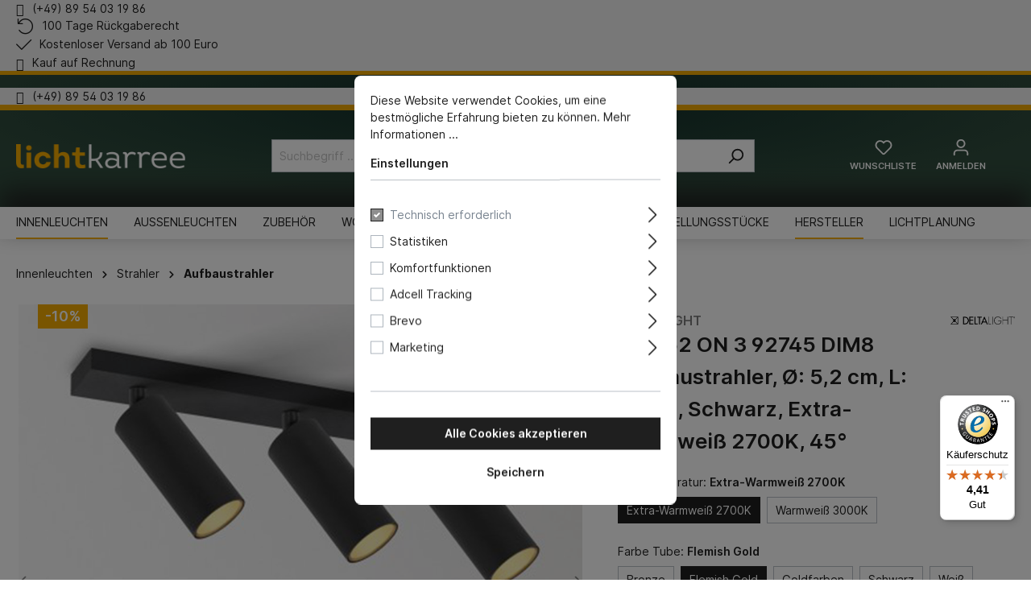

--- FILE ---
content_type: text/html; charset=UTF-8
request_url: https://lichtkarree.de/Delta-Light-SPY-52-ON-3-92745-DIM8-Aufbaustrahler-OE-5-2-cm-L-12-cm-Schwarz-Extra-Warmweiss-2700K-450/19828-9238-B-B-19810-0100-FG
body_size: 39933
content:

<!DOCTYPE html>

<html lang="de-DE"
      itemscope="itemscope"
      itemtype="https://schema.org/WebPage">

                            
    <head>
                                      <meta charset="utf-8">
            
                            <meta name="viewport"
                      content="width=device-width, initial-scale=1, shrink-to-fit=no">
            
                            <meta name="author"
                      content=""/>
                <meta name="robots"
                      content="index,follow"/>
                <meta name="revisit-after"
                      content="15 days"/>
                <meta name="keywords"
                      content=""/>
                <meta name="description"
                      content="Delta Light SPY 52 ON 3 ➯ Ideal für Flur ✓ 3 x 8,6W LED, 3123 Lumen ✓ zeitlose LED Spot Decke ✓ LED ➜ Jetzt moderne Beleuchtung von Delta Light sichern!"/>
            
                <meta property="og:type"
          content="product"/>
    <meta property="og:site_name"
          content="Lichtkarree.de"/>
    <meta property="og:url"
          content="https://lichtkarree.de/Delta-Light-SPY-52-ON-3-92745-DIM8-Aufbaustrahler-OE-5-2-cm-L-12-cm-Schwarz-Extra-Warmweiss-2700K-450/19828-9238-B-B-19810-0100-FG"/>
    <meta property="og:title"
          content="Delta Light SPY 52 ON 3 LED Deckenleuchte Aufputz | LICHTKARREE"/>

    <meta property="og:description"
          content="Delta Light SPY 52 ON 3 ➯ Ideal für Flur ✓ 3 x 8,6W LED, 3123 Lumen ✓ zeitlose LED Spot Decke ✓ LED ➜ Jetzt moderne Beleuchtung von Delta Light sichern!"/>
    <meta property="og:image"
          content="https://lichtkarree.de/media/bf/93/0e/1757430879/deltalight-spy-52-on-3-92720-dim8-black-gold_317276132997da59.jpg?width=3000"/>

            <meta property="product:brand"
              content="Delta Light"/>
    
                        <meta property="product:price:amount"
          content="874.8"/>
    <meta property="product:price:currency"
          content="EUR"/>
    <meta property="product:product_link"
          content="https://lichtkarree.de/Delta-Light-SPY-52-ON-3-92745-DIM8-Aufbaustrahler-OE-5-2-cm-L-12-cm-Schwarz-Extra-Warmweiss-2700K-450/19828-9238-B-B-19810-0100-FG"/>

    <meta name="twitter:card"
          content="product"/>
    <meta name="twitter:site"
          content="Lichtkarree.de"/>
    <meta name="twitter:title"
          content="Delta Light SPY 52 ON 3 LED Deckenleuchte Aufputz | LICHTKARREE"/>
    <meta name="twitter:description"
          content="Delta Light SPY 52 ON 3 ➯ Ideal für Flur ✓ 3 x 8,6W LED, 3123 Lumen ✓ zeitlose LED Spot Decke ✓ LED ➜ Jetzt moderne Beleuchtung von Delta Light sichern!"/>
    <meta name="twitter:image"
          content="https://lichtkarree.de/media/bf/93/0e/1757430879/deltalight-spy-52-on-3-92720-dim8-black-gold_317276132997da59.jpg?width=3000"/>

                            <meta itemprop="copyrightHolder"
                      content="Lichtkarree.de"/>
                <meta itemprop="copyrightYear"
                      content=""/>
                <meta itemprop="isFamilyFriendly"
                      content="true"/>
                <meta itemprop="image"
                      content="https://lichtkarree.de/media/f5/8e/ea/1659783973/lichtkarree-logo.png?width=3000"/>
            
                                                
          <script>
      if (window.DooFinderScriptLoaded != true) {
        window.DooFinderScriptLoaded = true;

        let styleLink = document.createElement("link");
        styleLink.href = "https://lichtkarree.de/bundles/doofinder/css/doofinder.css?1758531725190";
        styleLink.rel = "stylesheet";
        document.head.appendChild(styleLink);

        let script = document.createElement("script");
        script.src = "https://eu1-config.doofinder.com/2.x/395c045d-3a2c-4279-b398-b2cad2c021b1.js";
        script.async = true;
        document.head.appendChild(script);

        let addToCartScript = document.createElement("script");
        addToCartScript.innerHTML = `
            class DoofinderAddToCartError extends Error {
    constructor(reason, status = "") {
      const message = "Error adding an item to the cart. Reason: " + reason + ". Status code: " + status;
      super(message);
      this.name = "DoofinderAddToCartError";
    }
  }

  document.addEventListener('doofinder.cart.add', async function(event) {
    const product = event.detail;
    const statusPromise = product.statusPromise;
    let isGroupLeader = product.grouping_id && product.grouping_id === product.item_id && product.group_leader;
    if(product.modifiable || isGroupLeader){
      //It's a configurable product, redirect to the product page to let the user configure the product
      statusPromise.reject(new DoofinderAddToCartError("It's a configurable product", 200));
      location.href = product.link;
      return;
    }

    const csrfTokenInput = document.querySelector('.product-info input[name="_csrf_token"]');

    let formData = new FormData();
    let productId = product.shopware_id;

    if (null !== csrfTokenInput && '' !== csrfTokenInput.value) {
      formData.append('_csrf_token', csrfTokenInput.value);
    }

    formData.append('redirectTo', 'frontend.cart.offcanvas');
    formData.append('lineItems[id][id]', productId);
    formData.append('lineItems[id][type]', 'product');
    formData.append('lineItems[id][referencedId]', productId);
    formData.append('lineItems[id][quantity]', 1);
    formData.append('lineItems[id][stackable]', 1);
    formData.append('lineItems[id][removable]', 1);

    let addItemUrl = '/checkout/line-item/add';

    instances = window.PluginManager.getPluginInstances("OffCanvasCart")
    if (instances.length > 0 && instances.some(i => typeof i.openOffCanvas === 'function')) {
      instances.forEach(i => typeof i.openOffCanvas === 'function' && i.openOffCanvas(addItemUrl, formData, () => {
        statusPromise.resolve("The item has been successfully added to the cart.");
      }))
    } else {
      let accessKey = 'SWSCJ47EIUSJPQ2U5KFRL506BO';

      let headers = {
        'Accept': 'application/json',
        'Content-Type': 'application/json',
        'sw-access-key': accessKey,
      };
      let contextResult = await fetch("/store-api/context",
        {
          method: "GET",
          headers: headers
        }
      ).catch(error =>
        statusPromise.reject(new DoofinderAddToCartError("Couldn't fetch context", 200))
      );
      let context = await contextResult.json();
      let token = context.token;

      headers = {
        'sw-access-key': accessKey,
        'sw-context-token': token
      };
      let cartResult = await fetch(addItemUrl,
        {
          method: "POST",
          headers: headers,
          body: formData
        }
      ).catch(error =>
        statusPromise.reject(new DoofinderAddToCartError("Couldn't add line item to cart", 200))
      );
      let cart = await cartResult.json();
      statusPromise.resolve("The item has been successfully added to the cart.");
    }
  });


        `;
        document.head.appendChild(addToCartScript);

        let currency = 'EUR';
        (function(w, k) {w[k] = window[k] || function () { (window[k].q = window[k].q || []).push(arguments) }})(window, "doofinderApp");
        if (currency !== '') {
          doofinderApp("config", "currency", currency);
        }
      }
    </script>
  
                    <link rel="shortcut icon"
                  href="https://lichtkarree.de/media/03/ce/bd/1660649391/Favicon_LichtKarree.png?width=3000">
        
                                <link rel="apple-touch-icon"
                  sizes="180x180"
                  href="https://lichtkarree.de/media/03/ce/bd/1660649391/Favicon_LichtKarree.png?width=3000">
                    
                            
            
    
    <link rel="canonical" href="https://lichtkarree.de/Delta-Light-SPY-52-ON-3-92745-DIM8-Aufbaustrahler-OE-5-2-cm-L-12-cm-Schwarz-Extra-Warmweiss-2700K-450/19828-9238-B-B-19810-0100-FG" />

        
                <title itemprop="name">Delta Light SPY 52 ON 3 LED Deckenleuchte Aufputz | LICHTKARREE</title>
        

    <script src="https://kit.fontawesome.com/2cc40502a5.js" crossorigin="anonymous"></script>
    <!-- Begin eTrusted bootstrap tag -->
<script src=https://integrations.etrusted.com/applications/widget.js/v2 defer async></script>
<!-- End eTrusted bootstrap tag -->

    <script>
        (function() {
            setTimeout(() => {
                const el = document.querySelector('.footer-newsletter-together button[type="submit"]');
                if(el) {
                    el.addEventListener('click', function() {
                        if(document.querySelector('#form-privacy-opt-in-footer-newsletter-registration').checked === true) {
                            gtag('event', 'newsletter_registration');
                        }
                    });
                }
            }, "1000");
        })();
    </script>

                                                                                      <link rel="stylesheet"
                      href="https://lichtkarree.de/theme/48d3ed97322013a6822ebd4e57b3c7e7/css/all.css?1758531729761525">
                                    

    
            <link rel="stylesheet" href="https://lichtkarree.de/bundles/moorlfoundation/storefront/css/animate.css?167465800789270">
    
    
            <style>
            :root {
                --moorl-advanced-search-width: 600px;
            }
        </style>
    

        
    

    <link rel="stylesheet" href="https://lichtkarree.de/bundles/emzplatformconversionheader/storefront/css/main.css?1664450059945">

                        <script>
        window.features = {"V6_5_0_0":false,"v6.5.0.0":false,"PERFORMANCE_TWEAKS":false,"performance.tweaks":false,"FEATURE_NEXT_1797":false,"feature.next.1797":false,"FEATURE_NEXT_16710":false,"feature.next.16710":false,"FEATURE_NEXT_13810":false,"feature.next.13810":false,"FEATURE_NEXT_13250":false,"feature.next.13250":false,"FEATURE_NEXT_17276":false,"feature.next.17276":false,"FEATURE_NEXT_16151":false,"feature.next.16151":false,"FEATURE_NEXT_16155":false,"feature.next.16155":false,"FEATURE_NEXT_19501":false,"feature.next.19501":false,"FEATURE_NEXT_15053":false,"feature.next.15053":false,"FEATURE_NEXT_18215":false,"feature.next.18215":false,"FEATURE_NEXT_15815":false,"feature.next.15815":false,"FEATURE_NEXT_14699":false,"feature.next.14699":false,"FEATURE_NEXT_15707":false,"feature.next.15707":false,"FEATURE_NEXT_14360":false,"feature.next.14360":false,"FEATURE_NEXT_15172":false,"feature.next.15172":false,"FEATURE_NEXT_14001":false,"feature.next.14001":false,"FEATURE_NEXT_7739":false,"feature.next.7739":false,"FEATURE_NEXT_16200":false,"feature.next.16200":false,"FEATURE_NEXT_13410":false,"feature.next.13410":false,"FEATURE_NEXT_15917":false,"feature.next.15917":false,"FEATURE_NEXT_15957":false,"feature.next.15957":false,"FEATURE_NEXT_13601":false,"feature.next.13601":false,"FEATURE_NEXT_16992":false,"feature.next.16992":false,"FEATURE_NEXT_7530":false,"feature.next.7530":false,"FEATURE_NEXT_16824":false,"feature.next.16824":false,"FEATURE_NEXT_16271":false,"feature.next.16271":false,"FEATURE_NEXT_15381":false,"feature.next.15381":false,"FEATURE_NEXT_17275":false,"feature.next.17275":false,"FEATURE_NEXT_17016":false,"feature.next.17016":false,"FEATURE_NEXT_16236":false,"feature.next.16236":false,"FEATURE_NEXT_16640":false,"feature.next.16640":false,"FEATURE_NEXT_17858":false,"feature.next.17858":false,"FEATURE_NEXT_6758":false,"feature.next.6758":false,"FEATURE_NEXT_19048":false,"feature.next.19048":false,"FEATURE_NEXT_19822":false,"feature.next.19822":false,"FEATURE_NEXT_18129":false,"feature.next.18129":false,"FEATURE_NEXT_19163":false,"feature.next.19163":false,"FEATURE_NEXT_18187":false,"feature.next.18187":false,"FEATURE_NEXT_17978":false,"feature.next.17978":false,"FEATURE_NEXT_11634":false,"feature.next.11634":false,"FEATURE_NEXT_21547":false,"feature.next.21547":false,"FEATURE_NEXT_22900":false,"feature.next.22900":false};
    </script>
        
                                                          

          <script>
      if (window.DooFinderScriptLoaded != true) {
        window.DooFinderScriptLoaded = true;

        let styleLink = document.createElement("link");
        styleLink.href = "https://lichtkarree.de/bundles/doofinder/css/doofinder.css?1758531725190";
        styleLink.rel = "stylesheet";
        document.head.appendChild(styleLink);

        let script = document.createElement("script");
        script.src = "https://eu1-config.doofinder.com/2.x/395c045d-3a2c-4279-b398-b2cad2c021b1.js";
        script.async = true;
        document.head.appendChild(script);

        let addToCartScript = document.createElement("script");
        addToCartScript.innerHTML = `
            class DoofinderAddToCartError extends Error {
    constructor(reason, status = "") {
      const message = "Error adding an item to the cart. Reason: " + reason + ". Status code: " + status;
      super(message);
      this.name = "DoofinderAddToCartError";
    }
  }

  document.addEventListener('doofinder.cart.add', async function(event) {
    const product = event.detail;
    const statusPromise = product.statusPromise;
    let isGroupLeader = product.grouping_id && product.grouping_id === product.item_id && product.group_leader;
    if(product.modifiable || isGroupLeader){
      //It's a configurable product, redirect to the product page to let the user configure the product
      statusPromise.reject(new DoofinderAddToCartError("It's a configurable product", 200));
      location.href = product.link;
      return;
    }

    const csrfTokenInput = document.querySelector('.product-info input[name="_csrf_token"]');

    let formData = new FormData();
    let productId = product.shopware_id;

    if (null !== csrfTokenInput && '' !== csrfTokenInput.value) {
      formData.append('_csrf_token', csrfTokenInput.value);
    }

    formData.append('redirectTo', 'frontend.cart.offcanvas');
    formData.append('lineItems[id][id]', productId);
    formData.append('lineItems[id][type]', 'product');
    formData.append('lineItems[id][referencedId]', productId);
    formData.append('lineItems[id][quantity]', 1);
    formData.append('lineItems[id][stackable]', 1);
    formData.append('lineItems[id][removable]', 1);

    let addItemUrl = '/checkout/line-item/add';

    instances = window.PluginManager.getPluginInstances("OffCanvasCart")
    if (instances.length > 0 && instances.some(i => typeof i.openOffCanvas === 'function')) {
      instances.forEach(i => typeof i.openOffCanvas === 'function' && i.openOffCanvas(addItemUrl, formData, () => {
        statusPromise.resolve("The item has been successfully added to the cart.");
      }))
    } else {
      let accessKey = 'SWSCJ47EIUSJPQ2U5KFRL506BO';

      let headers = {
        'Accept': 'application/json',
        'Content-Type': 'application/json',
        'sw-access-key': accessKey,
      };
      let contextResult = await fetch("/store-api/context",
        {
          method: "GET",
          headers: headers
        }
      ).catch(error =>
        statusPromise.reject(new DoofinderAddToCartError("Couldn't fetch context", 200))
      );
      let context = await contextResult.json();
      let token = context.token;

      headers = {
        'sw-access-key': accessKey,
        'sw-context-token': token
      };
      let cartResult = await fetch(addItemUrl,
        {
          method: "POST",
          headers: headers,
          body: formData
        }
      ).catch(error =>
        statusPromise.reject(new DoofinderAddToCartError("Couldn't add line item to cart", 200))
      );
      let cart = await cartResult.json();
      statusPromise.resolve("The item has been successfully added to the cart.");
    }
  });


        `;
        document.head.appendChild(addToCartScript);

        let currency = 'EUR';
        (function(w, k) {w[k] = window[k] || function () { (window[k].q = window[k].q || []).push(arguments) }})(window, "doofinderApp");
        if (currency !== '') {
          doofinderApp("config", "currency", currency);
        }
      }
    </script>
  

                <script type="text/javascript">
            window.LenzPlatformAppAdcellTracking = () => {
                const script = document.createElement('script');
                script.type = 'text/javascript';
                script.src = 'https://t.adcell.com/js/trad.js';
                script.onload = () => {
                    Adcell.Tracking.track();
                };

                document.body.appendChild(script);
            };

                            window.LenzPlatformAppAdcellOrderTracking = (pid, eventId) => {
                                    };
            
                    </script>

        <template data-lenz-platform-app-adcell
                  data-lenz-platform-app-adcell-options='{"pid":"14745","eventId":"18873"}'
        >
        </template>
            

    
                                            <script                     type="text/javascript">
                window.ga4CustomUrl = '';
            </script>
            
                                                                                        
    
                                                                                                <script                         type="text/javascript">
                    window.ga4RemarketingEnabled = false;
                    window.googleAnalyticsEnabled = false;
                    window.googleAdsEnabled = false;
                    window.ga4AdvancedAdsEnabled = false;
                    window.ga4Enabled = false;
                    window.googleTagEnabled = false;


                                        window.ga4CookieConfig = 'standardCookies';
                    
                                        window.ga4cookieListener = false;
                                                            window.generateLeadValue = '1';
                                        window.ga4Currency = 'EUR';
                                        window.transationIdMethod = "hashedOrderId";
                                    </script>
                                                            <script                             type="text/javascript">
                        window.ga4TagId = 'GTM-MR447F4';
                        window.dataLayer = window.dataLayer || [];
                        window.googleTagEnabled = true;
                        window.ga4Enabled = true;
                        window.ga4controllerName = 'product';
                        window.ga4controllerAction = 'index';
                        window.ga4activeNavigationId = '79e29b2122a647d9bb4a9c1676f2b548';
                        window.ga4activeNavigationName = 'Aufbaustrahler';
                        window.ga4affiliation = 'Lichtkarree.de';
                        window.ga4salesChannelName = 'Lichtkarree.de';
                        window.ga4salesChannelId = '8cd217f986bc45a7bd5335d47e8356e9';
                                                window.ga4enableUserId = true;
                                                                        window.ga4upCoupon = false;
                                                                        window.ga4gpCoupon = false;
                                            </script>
                                                                                            <script                             type="text/javascript">
                        window.googleAnalyticsEnabled = true;
                    </script>
                                    

                                    <script                         type="text/javascript">
                    window.ga4UserLoggedIn = false;
                    if (localStorage.getItem("loginSent")) localStorage.removeItem("loginSent")
                </script>
            
                            <script                         type="text/javascript">
                                        window.ga4RemarketingEnabled = true;
                                        window.googleAdsEnabled = true;
                                        window.ga4AdvancedAdsEnabled = true;
                                                            window.adsValueNetto = false;
                                        window.adsWithShipping = !!'1';
                                        window.transationIdMethod = "hashedOrderId";
                                                            window.customTagManager = false;
                                    </script>

                                                        <script                     type="text/javascript">
                if (window.googleAdsEnabled !== true && window.googleAnalyticsEnabled !== true) {
                    window.ga4Enabled = false;
                }
            </script>
            
                
                        <script                     type="text/javascript">
                window.ga4Product = {};
            </script>
                                                    
                                                                    
                                                    
                                                                        
                
                                                                                                                                                                                                                                    
                                                    
                                                    
                                    <script                             type="text/javascript">
                        window.ga4Product['5ccec04b2f9f4deca0926135fc4721d4'] = {
                            item_brand: 'Delta Light',
                            item_name: 'SPY 52 ON 3 92745 DIM8 Aufbaustrahler, Ø: 5,2 cm, L: 12 cm, Schwarz, Extra-Warmweiß 2700K, 45°',
                            item_id: '19828 9238 B-B + 19810 0100 FG',
                            currency: 'EUR',
                            item_variant: 'Farbe / Oberfläche Schwarz - Farbe Tube Flemish Gold - Abstrahlwinkel 45° - Farbtemperatur Extra-Warmweiß 2700K ',
                            price: '874.8',
                            extra: {
                                minPurchase: '1',
                                shopware_id: '5ccec04b2f9f4deca0926135fc4721d4',
                                realPrice: '972',
                                item_startPrice: '874.8',
                                item_hasGraduatedPrice: '1',
                                taxRate: '19',
                                cheapest: '874.8',
                            }
                        };
                                                    window.ga4Product['5ccec04b2f9f4deca0926135fc4721d4']['item_list_id'] = 'product';
                            window.ga4Product['5ccec04b2f9f4deca0926135fc4721d4']['item_list_name'] = 'product';
                                                                                                                                                                            window.ga4Product['5ccec04b2f9f4deca0926135fc4721d4']['item_category'] = 'Home';
                                                                                                                                                                window.ga4Product['5ccec04b2f9f4deca0926135fc4721d4']['item_category2'] = 'Hersteller';
                                                                                                                                                                window.ga4Product['5ccec04b2f9f4deca0926135fc4721d4']['item_category3'] = 'Innenleuchten';
                                                                                                                                                                window.ga4Product['5ccec04b2f9f4deca0926135fc4721d4']['item_category4'] = 'Strahler';
                                                                                                                                                                window.ga4Product['5ccec04b2f9f4deca0926135fc4721d4']['item_category5'] = 'Delta Light';
                                                                                                                                        </script>
                                        
    
            
                            
    


    
                            
            
                
                                    <script>
                    window.useDefaultCookieConsent = true;
                </script>
                    
            </head>

    <body class="is-ctl-product is-act-index ">

                                    
                <noscript class="noscript-main">
                
    <div role="alert"
         class="alert alert-info alert-has-icon">
                                                                                                                                                                        <span class="icon icon-info">
                        <svg xmlns="http://www.w3.org/2000/svg" xmlns:xlink="http://www.w3.org/1999/xlink" width="24" height="24" viewBox="0 0 24 24"><defs><path d="M12 7c.5523 0 1 .4477 1 1s-.4477 1-1 1-1-.4477-1-1 .4477-1 1-1zm1 9c0 .5523-.4477 1-1 1s-1-.4477-1-1v-5c0-.5523.4477-1 1-1s1 .4477 1 1v5zm11-4c0 6.6274-5.3726 12-12 12S0 18.6274 0 12 5.3726 0 12 0s12 5.3726 12 12zM12 2C6.4772 2 2 6.4772 2 12s4.4772 10 10 10 10-4.4772 10-10S17.5228 2 12 2z" id="icons-default-info" /></defs><use xlink:href="#icons-default-info" fill="#758CA3" fill-rule="evenodd" /></svg>
        </span>
    
                                        
                    <div class="alert-content-container">
                                                    
                                    <div class="alert-content">
                                                    Um unseren Shop in vollem Umfang nutzen zu können, empfehlen wir Ihnen Javascript in Ihrem Browser zu aktivieren.
                                            </div>
                
                                                                </div>
            </div>
            </noscript>
        

                    <header class="header-main">
                

    <div class="ch-desktop-wrapper">
        <div class="container">
            <div class="ch-item">
                <i class="fas fa-phone"></i> <a href="tel:00498954031986">(+49) 89 54 03 19 86</a>
            </div>
            <div class="ch-item">
                  <i class="fa-light fa-arrow-rotate-left"></I> 100 Tage Rückgaberecht
            </div>
            <div class="ch-item">
                  <i class="fa-light fa-check"></i> Kostenloser Versand ab 100 Euro
            </div>
            <div class="ch-item">
                  <i class="fas fa-file-alt"></i> Kauf auf Rechnung
            </div>
        </div>
    </div>

    <div class="ch-mobile-wrapper">
        <div class="container">
            <div class="ch-item">
                <i class="fas fa-phone"></i> <a href="tel:00498954031986">(+49) 89 54 03 19 86</a>
            </div>
        </div>
    </div>
                        <div class="container">
                                        <div class="top-bar d-none d-lg-block">
        <nav class="top-bar-nav">
                                            
                
                                            
                
                                </nav>
    </div>
    
            <div class="row align-items-center header-row">
                            <div class="col-12 col-lg-auto header-logo-col">
                        <div class="header-logo-main">
                      <a class="header-logo-main-link"
               href="/"
               title="Zur Startseite wechseln">
                                    <picture class="header-logo-picture">
                                                                                
                                                                            
                                                                                    <img src="https://lichtkarree.de/media/f5/8e/ea/1659783973/lichtkarree-logo.png?width=3000"
                                     alt="Zur Startseite wechseln"
                                     class="img-fluid header-logo-main-img"/>
                                                                        </picture>
                            </a>
        

          <script>
      if (window.DooFinderScriptLoaded != true) {
        window.DooFinderScriptLoaded = true;

        let styleLink = document.createElement("link");
        styleLink.href = "https://lichtkarree.de/bundles/doofinder/css/doofinder.css?1758531725190";
        styleLink.rel = "stylesheet";
        document.head.appendChild(styleLink);

        let script = document.createElement("script");
        script.src = "https://eu1-config.doofinder.com/2.x/395c045d-3a2c-4279-b398-b2cad2c021b1.js";
        script.async = true;
        document.head.appendChild(script);

        let addToCartScript = document.createElement("script");
        addToCartScript.innerHTML = `
            class DoofinderAddToCartError extends Error {
    constructor(reason, status = "") {
      const message = "Error adding an item to the cart. Reason: " + reason + ". Status code: " + status;
      super(message);
      this.name = "DoofinderAddToCartError";
    }
  }

  document.addEventListener('doofinder.cart.add', async function(event) {
    const product = event.detail;
    const statusPromise = product.statusPromise;
    let isGroupLeader = product.grouping_id && product.grouping_id === product.item_id && product.group_leader;
    if(product.modifiable || isGroupLeader){
      //It's a configurable product, redirect to the product page to let the user configure the product
      statusPromise.reject(new DoofinderAddToCartError("It's a configurable product", 200));
      location.href = product.link;
      return;
    }

    const csrfTokenInput = document.querySelector('.product-info input[name="_csrf_token"]');

    let formData = new FormData();
    let productId = product.shopware_id;

    if (null !== csrfTokenInput && '' !== csrfTokenInput.value) {
      formData.append('_csrf_token', csrfTokenInput.value);
    }

    formData.append('redirectTo', 'frontend.cart.offcanvas');
    formData.append('lineItems[id][id]', productId);
    formData.append('lineItems[id][type]', 'product');
    formData.append('lineItems[id][referencedId]', productId);
    formData.append('lineItems[id][quantity]', 1);
    formData.append('lineItems[id][stackable]', 1);
    formData.append('lineItems[id][removable]', 1);

    let addItemUrl = '/checkout/line-item/add';

    instances = window.PluginManager.getPluginInstances("OffCanvasCart")
    if (instances.length > 0 && instances.some(i => typeof i.openOffCanvas === 'function')) {
      instances.forEach(i => typeof i.openOffCanvas === 'function' && i.openOffCanvas(addItemUrl, formData, () => {
        statusPromise.resolve("The item has been successfully added to the cart.");
      }))
    } else {
      let accessKey = 'SWSCJ47EIUSJPQ2U5KFRL506BO';

      let headers = {
        'Accept': 'application/json',
        'Content-Type': 'application/json',
        'sw-access-key': accessKey,
      };
      let contextResult = await fetch("/store-api/context",
        {
          method: "GET",
          headers: headers
        }
      ).catch(error =>
        statusPromise.reject(new DoofinderAddToCartError("Couldn't fetch context", 200))
      );
      let context = await contextResult.json();
      let token = context.token;

      headers = {
        'sw-access-key': accessKey,
        'sw-context-token': token
      };
      let cartResult = await fetch(addItemUrl,
        {
          method: "POST",
          headers: headers,
          body: formData
        }
      ).catch(error =>
        statusPromise.reject(new DoofinderAddToCartError("Couldn't add line item to cart", 200))
      );
      let cart = await cartResult.json();
      statusPromise.resolve("The item has been successfully added to the cart.");
    }
  });


        `;
        document.head.appendChild(addToCartScript);

        let currency = 'EUR';
        (function(w, k) {w[k] = window[k] || function () { (window[k].q = window[k].q || []).push(arguments) }})(window, "doofinderApp");
        if (currency !== '') {
          doofinderApp("config", "currency", currency);
        }
      }
    </script>
      </div>
                </div>
            
                            <div class="col-12 order-2 col-sm order-sm-1 header-search-col">
                    <div class="row">
                        <div class="col-sm-auto d-none d-sm-block d-lg-none">
                                                            <div class="nav-main-toggle">
                                                                            <button class="btn nav-main-toggle-btn header-actions-btn"
                                                type="button"
                                                data-offcanvas-menu="true"
                                                aria-label="Menü">
                                                                                                                                                                                                            <span class="icon icon-stack">
                        <svg xmlns="http://www.w3.org/2000/svg" xmlns:xlink="http://www.w3.org/1999/xlink" width="24" height="24" viewBox="0 0 24 24"><defs><path d="M3 13c-.5523 0-1-.4477-1-1s.4477-1 1-1h18c.5523 0 1 .4477 1 1s-.4477 1-1 1H3zm0-7c-.5523 0-1-.4477-1-1s.4477-1 1-1h18c.5523 0 1 .4477 1 1s-.4477 1-1 1H3zm0 14c-.5523 0-1-.4477-1-1s.4477-1 1-1h18c.5523 0 1 .4477 1 1s-.4477 1-1 1H3z" id="icons-default-stack" /></defs><use xlink:href="#icons-default-stack" fill="#758CA3" fill-rule="evenodd" /></svg>
        </span>
    
                                                                                        </button>
                                                                    </div>
                                                    </div>
                        <div class="col">
                            
      <div class="collapse"
         id="searchCollapse">
        <div class="header-search">
            <form action="/search"
                  method="get"
                  data-search-form="true"
                  data-search-widget-options='{&quot;searchWidgetMinChars&quot;:2}'
                  data-url="/suggest?search="
                  class="header-search-form">
                                    <div class="input-group">
                                
    
                                        <input type="search"
                                   name="search"
                                   class="form-control header-search-input"
                                   autocomplete="off"
                                   autocapitalize="off"
                                   placeholder="Suchbegriff ..."
                                   aria-label="Suchbegriff ..."
                                   value=""
                            >
                        
    
    
                                                                                                                <div class="input-group-append">
                                    <button type="submit"
                                            class="btn header-search-btn"
                                            aria-label="Suchen">
                                        <span class="header-search-icon">
                                                                                                                                                            <span class="icon icon-search">
                        <svg xmlns="http://www.w3.org/2000/svg" xmlns:xlink="http://www.w3.org/1999/xlink" width="24" height="24" viewBox="0 0 24 24"><defs><path d="M10.0944 16.3199 4.707 21.707c-.3905.3905-1.0237.3905-1.4142 0-.3905-.3905-.3905-1.0237 0-1.4142L8.68 14.9056C7.6271 13.551 7 11.8487 7 10c0-4.4183 3.5817-8 8-8s8 3.5817 8 8-3.5817 8-8 8c-1.8487 0-3.551-.627-4.9056-1.6801zM15 16c3.3137 0 6-2.6863 6-6s-2.6863-6-6-6-6 2.6863-6 6 2.6863 6 6 6z" id="icons-default-search" /></defs><use xlink:href="#icons-default-search" fill="#758CA3" fill-rule="evenodd" /></svg>
        </span>
    
                                            </span>
                                    </button>
                                </div>
                                                                        </div>
                            </form>
        </div>
    </div>


          <script>
      if (window.DooFinderScriptLoaded != true) {
        window.DooFinderScriptLoaded = true;

        let styleLink = document.createElement("link");
        styleLink.href = "https://lichtkarree.de/bundles/doofinder/css/doofinder.css?1758531725190";
        styleLink.rel = "stylesheet";
        document.head.appendChild(styleLink);

        let script = document.createElement("script");
        script.src = "https://eu1-config.doofinder.com/2.x/395c045d-3a2c-4279-b398-b2cad2c021b1.js";
        script.async = true;
        document.head.appendChild(script);

        let addToCartScript = document.createElement("script");
        addToCartScript.innerHTML = `
            class DoofinderAddToCartError extends Error {
    constructor(reason, status = "") {
      const message = "Error adding an item to the cart. Reason: " + reason + ". Status code: " + status;
      super(message);
      this.name = "DoofinderAddToCartError";
    }
  }

  document.addEventListener('doofinder.cart.add', async function(event) {
    const product = event.detail;
    const statusPromise = product.statusPromise;
    let isGroupLeader = product.grouping_id && product.grouping_id === product.item_id && product.group_leader;
    if(product.modifiable || isGroupLeader){
      //It's a configurable product, redirect to the product page to let the user configure the product
      statusPromise.reject(new DoofinderAddToCartError("It's a configurable product", 200));
      location.href = product.link;
      return;
    }

    const csrfTokenInput = document.querySelector('.product-info input[name="_csrf_token"]');

    let formData = new FormData();
    let productId = product.shopware_id;

    if (null !== csrfTokenInput && '' !== csrfTokenInput.value) {
      formData.append('_csrf_token', csrfTokenInput.value);
    }

    formData.append('redirectTo', 'frontend.cart.offcanvas');
    formData.append('lineItems[id][id]', productId);
    formData.append('lineItems[id][type]', 'product');
    formData.append('lineItems[id][referencedId]', productId);
    formData.append('lineItems[id][quantity]', 1);
    formData.append('lineItems[id][stackable]', 1);
    formData.append('lineItems[id][removable]', 1);

    let addItemUrl = '/checkout/line-item/add';

    instances = window.PluginManager.getPluginInstances("OffCanvasCart")
    if (instances.length > 0 && instances.some(i => typeof i.openOffCanvas === 'function')) {
      instances.forEach(i => typeof i.openOffCanvas === 'function' && i.openOffCanvas(addItemUrl, formData, () => {
        statusPromise.resolve("The item has been successfully added to the cart.");
      }))
    } else {
      let accessKey = 'SWSCJ47EIUSJPQ2U5KFRL506BO';

      let headers = {
        'Accept': 'application/json',
        'Content-Type': 'application/json',
        'sw-access-key': accessKey,
      };
      let contextResult = await fetch("/store-api/context",
        {
          method: "GET",
          headers: headers
        }
      ).catch(error =>
        statusPromise.reject(new DoofinderAddToCartError("Couldn't fetch context", 200))
      );
      let context = await contextResult.json();
      let token = context.token;

      headers = {
        'sw-access-key': accessKey,
        'sw-context-token': token
      };
      let cartResult = await fetch(addItemUrl,
        {
          method: "POST",
          headers: headers,
          body: formData
        }
      ).catch(error =>
        statusPromise.reject(new DoofinderAddToCartError("Couldn't add line item to cart", 200))
      );
      let cart = await cartResult.json();
      statusPromise.resolve("The item has been successfully added to the cart.");
    }
  });


        `;
        document.head.appendChild(addToCartScript);

        let currency = 'EUR';
        (function(w, k) {w[k] = window[k] || function () { (window[k].q = window[k].q || []).push(arguments) }})(window, "doofinderApp");
        if (currency !== '') {
          doofinderApp("config", "currency", currency);
        }
      }
    </script>
                          </div>
                    </div>
                </div>
            
                            <div class="col-12 order-1 col-sm-auto order-sm-2 header-actions-col">
                    <div class="row no-gutters">
                                                    <div class="col d-sm-none">
                                <div class="menu-button">
                                                                            <button class="btn nav-main-toggle-btn header-actions-btn"
                                                type="button"
                                                data-offcanvas-menu="true"
                                                aria-label="Menü">
                                                                                                                                                                                                            <span class="icon icon-stack">
                        <svg xmlns="http://www.w3.org/2000/svg" xmlns:xlink="http://www.w3.org/1999/xlink" width="24" height="24" viewBox="0 0 24 24"><defs><path d="M3 13c-.5523 0-1-.4477-1-1s.4477-1 1-1h18c.5523 0 1 .4477 1 1s-.4477 1-1 1H3zm0-7c-.5523 0-1-.4477-1-1s.4477-1 1-1h18c.5523 0 1 .4477 1 1s-.4477 1-1 1H3zm0 14c-.5523 0-1-.4477-1-1s.4477-1 1-1h18c.5523 0 1 .4477 1 1s-.4477 1-1 1H3z" id="icons-default-stack" /></defs><use xlink:href="#icons-default-stack" fill="#758CA3" fill-rule="evenodd" /></svg>
        </span>
    
                                                                                        </button>
                                                                    </div>
                            </div>
                        
                                                    <div class="col-auto d-sm-none">
                                <div class="search-toggle">
                                    <button class="btn header-actions-btn search-toggle-btn js-search-toggle-btn collapsed"
                                            type="button"
                                            data-toggle="collapse"
                                            data-target="#searchCollapse"
                                            aria-expanded="false"
                                            aria-controls="searchCollapse"
                                            aria-label="Suchen">
                                                                                                                                                        <span class="icon icon-search">
                        <svg xmlns="http://www.w3.org/2000/svg" xmlns:xlink="http://www.w3.org/1999/xlink" width="24" height="24" viewBox="0 0 24 24"><defs><path d="M10.0944 16.3199 4.707 21.707c-.3905.3905-1.0237.3905-1.4142 0-.3905-.3905-.3905-1.0237 0-1.4142L8.68 14.9056C7.6271 13.551 7 11.8487 7 10c0-4.4183 3.5817-8 8-8s8 3.5817 8 8-3.5817 8-8 8c-1.8487 0-3.551-.627-4.9056-1.6801zM15 16c3.3137 0 6-2.6863 6-6s-2.6863-6-6-6-6 2.6863-6 6 2.6863 6 6 6z" id="icons-default-search" /></defs><use xlink:href="#icons-default-search" fill="#758CA3" fill-rule="evenodd" /></svg>
        </span>
    
                                        </button>
                                </div>
                            </div>
                        
                                                                                    <div class="col-auto">
                                    <div class="header-wishlist">
                                        <a class="btn header-wishlist-btn header-actions-btn"
                                           href="/wishlist"
                                           title="Merkzettel"
                                           aria-label="Merkzettel">
                                                
            <span class="header-wishlist-icon">
                                                                                                                            <span class="icon icon-heart">
                        <svg xmlns="http://www.w3.org/2000/svg" xmlns:xlink="http://www.w3.org/1999/xlink" width="24" height="24" viewBox="0 0 24 24"><defs><path d="M20.0139 12.2998c1.8224-1.8224 1.8224-4.7772 0-6.5996-1.8225-1.8225-4.7772-1.8225-6.5997 0L12 7.1144l-1.4142-1.4142c-1.8225-1.8225-4.7772-1.8225-6.5997 0-1.8224 1.8224-1.8224 4.7772 0 6.5996l7.519 7.519a.7.7 0 0 0 .9899 0l7.5189-7.519zm1.4142 1.4142-7.519 7.519c-1.0543 1.0544-2.7639 1.0544-3.8183 0L2.572 13.714c-2.6035-2.6035-2.6035-6.8245 0-9.428 2.6035-2.6035 6.8246-2.6035 9.4281 0 2.6035-2.6035 6.8246-2.6035 9.428 0 2.6036 2.6035 2.6036 6.8245 0 9.428z" id="icons-default-heart" /></defs><use xlink:href="#icons-default-heart" fill="#758CA3" fill-rule="evenodd" /></svg>
        </span>
    
                <p class="header-icon-subtext">WUNSCHLISTE</p>
        </span>
    
    
    
    <span class="badge badge-primary header-wishlist-badge"
          id="wishlist-basket"
          data-wishlist-storage="true"
          data-wishlist-storage-options="{&quot;listPath&quot;:&quot;\/wishlist\/list&quot;,&quot;mergePath&quot;:&quot;\/wishlist\/merge&quot;,&quot;tokenMergePath&quot;:&quot;1fdfa35a623403a9dc275e98c7c3.W6_vdJC_veuxQlZOdM24pa6UNTEVLPWbTPOI3Y0ckHI.LOffN9SJ0KX3IDUEHICB-uekXl1HboTVC4Hmhf5X3jUqxJsc1snOsvYpbg&quot;,&quot;pageletPath&quot;:&quot;\/wishlist\/merge\/pagelet&quot;,&quot;tokenPageletPath&quot;:&quot;19494b59.p7MYmyDpAQvBrVzG-ASwWxf_fKNtwh0h59owza7GqEw.495x0Gq_Z2S05T-3mnX9IniwEtRf80VNj-tvus2k6gH25EnZELB7e6nVMw&quot;}"
          data-wishlist-widget="true"
          data-wishlist-widget-options="{&quot;showCounter&quot;:true}"
    ></span>
                                        </a>
                                    </div>
                                </div>
                                                    
                                                    <div class="col-auto">
                                <div class="account-menu">
                                        <div class="dropdown">
                    <button class="btn account-menu-btn header-actions-btn"
                    type="button"
                    id="accountWidget"
                    data-offcanvas-account-menu="true"
                    data-toggle="dropdown"
                    aria-haspopup="true"
                    aria-expanded="false"
                    aria-label="Mein Konto"
                    title="Mein Konto">
                                                                                                                                <span class="icon icon-avatar">
                        <svg xmlns="http://www.w3.org/2000/svg" xmlns:xlink="http://www.w3.org/1999/xlink" width="24" height="24" viewBox="0 0 24 24"><defs><path d="M12 3C9.7909 3 8 4.7909 8 7c0 2.2091 1.7909 4 4 4 2.2091 0 4-1.7909 4-4 0-2.2091-1.7909-4-4-4zm0-2c3.3137 0 6 2.6863 6 6s-2.6863 6-6 6-6-2.6863-6-6 2.6863-6 6-6zM4 22.099c0 .5523-.4477 1-1 1s-1-.4477-1-1V20c0-2.7614 2.2386-5 5-5h10.0007c2.7614 0 5 2.2386 5 5v2.099c0 .5523-.4477 1-1 1s-1-.4477-1-1V20c0-1.6569-1.3431-3-3-3H7c-1.6569 0-3 1.3431-3 3v2.099z" id="icons-default-avatar" /></defs><use xlink:href="#icons-default-avatar" fill="#758CA3" fill-rule="evenodd" /></svg>
        </span>
    
                    <p class="header-icon-subtext">ANMELDEN</p>
            </button>

        
                    <div class="dropdown-menu dropdown-menu-right account-menu-dropdown js-account-menu-dropdown"
                 aria-labelledby="accountWidget">
                

        
                                                        <button class="btn btn-light offcanvas-close js-offcanvas-close btn-block sticky-top">
                                                                                                                                                                    <span class="icon icon-x icon-sm">
                        <svg xmlns="http://www.w3.org/2000/svg" xmlns:xlink="http://www.w3.org/1999/xlink" width="24" height="24" viewBox="0 0 24 24"><defs><path d="m10.5858 12-7.293-7.2929c-.3904-.3905-.3904-1.0237 0-1.4142.3906-.3905 1.0238-.3905 1.4143 0L12 10.5858l7.2929-7.293c.3905-.3904 1.0237-.3904 1.4142 0 .3905.3906.3905 1.0238 0 1.4143L13.4142 12l7.293 7.2929c.3904.3905.3904 1.0237 0 1.4142-.3906.3905-1.0238.3905-1.4143 0L12 13.4142l-7.2929 7.293c-.3905.3904-1.0237.3904-1.4142 0-.3905-.3906-.3905-1.0238 0-1.4143L10.5858 12z" id="icons-default-x" /></defs><use xlink:href="#icons-default-x" fill="#758CA3" fill-rule="evenodd" /></svg>
        </span>
    
                            
                                                    Menü schließen
                                            </button>
                
    
                    <div class="offcanvas-content-container">
                <div class="account-menu">
                                    <div class="dropdown-header account-menu-header">
                    Mein Konto
                </div>
                    
                                    <div class="account-menu-login">
                    <a href="/account/login"
                       title="Anmelden"
                       class="btn btn-primary account-menu-login-button">
                        Anmelden
                    </a>

                    <div class="account-menu-register">
                        oder <a href="/account/login"
                                                            title="registrieren">registrieren</a>
                    </div>
                </div>
                    
                    <div class="account-menu-links">
                    <div class="header-account-menu">
        <div class="card account-menu-inner">
                                        
                                                <div class="list-group list-group-flush account-aside-list-group">
                        
                                                                <a href="/account"
                                   title="Übersicht"
                                   class="list-group-item list-group-item-action account-aside-item">
                                    Übersicht
                                </a>
                            
                                                            <a href="/account/profile"
                                   title="Persönliches Profil"
                                   class="list-group-item list-group-item-action account-aside-item">
                                    Persönliches Profil
                                </a>
                            
                                                            <a href="/account/address"
                                   title="Adressen"
                                   class="list-group-item list-group-item-action account-aside-item">
                                    Adressen
                                </a>
                            
                                                            <a href="/account/payment"
                                   title="Zahlungsarten"
                                   class="list-group-item list-group-item-action account-aside-item">
                                    Zahlungsarten
                                </a>
                            
                                                            <a href="/account/order"
                                   title="Bestellungen"
                                   class="list-group-item list-group-item-action account-aside-item">
                                    Bestellungen
                                </a>
                                                    

                        <a href="/account/mollie/subscriptions" title="Abonnements" class="list-group-item list-group-item-action account-aside-item">
                Abonnements
            </a>
            
                    </div>
                            
                                                </div>
    </div>
            </div>
            </div>
        </div>
                </div>
            </div>
                                </div>
                            </div>
                        
                                                    <div class="col-auto">
                                <div class="header-cart"
                                     data-offcanvas-cart="true">
                                    <a class="btn header-cart-btn header-actions-btn"
                                       href="/checkout/cart"
                                       data-cart-widget="true"
                                       title="Warenkorb"
                                       aria-label="Warenkorb">
                                            <span class="header-cart-icon">
                                                                                                                        <span class="icon icon-cart">
                        <svg xmlns="http://www.w3.org/2000/svg" xmlns:xlink="http://www.w3.org/1999/xlink" width="24" height="24" viewBox="0 0 24 24"><defs><path d="M7.8341 20.9863C7.4261 22.1586 6.3113 23 5 23c-1.6569 0-3-1.3431-3-3 0-1.397.9549-2.571 2.2475-2.9048l.4429-1.3286c-1.008-.4238-1.7408-1.3832-1.8295-2.5365l-.7046-9.1593A1.1598 1.1598 0 0 0 1 3c-.5523 0-1-.4477-1-1s.4477-1 1-1c1.651 0 3.0238 1.2712 3.1504 2.9174L23 3.9446c.6306 0 1.1038.5766.9808 1.195l-1.6798 8.4456C22.0218 14.989 20.7899 16 19.3586 16H6.7208l-.4304 1.291a3.0095 3.0095 0 0 1 1.5437 1.7227C7.8881 19.0047 7.9435 19 8 19h8.1707c.4118-1.1652 1.523-2 2.8293-2 1.6569 0 3 1.3431 3 3s-1.3431 3-3 3c-1.3062 0-2.4175-.8348-2.8293-2H8c-.0565 0-.112-.0047-.1659-.0137zm-2.8506-1.9862C4.439 19.009 4 19.4532 4 20c0 .5523.4477 1 1 1s1-.4477 1-1c0-.5467-.4388-.991-.9834-.9999a.9923.9923 0 0 1-.033 0zM6.0231 14h13.3355a1 1 0 0 0 .9808-.805l1.4421-7.2504H4.3064l.5486 7.1321A1 1 0 0 0 5.852 14h.1247a.9921.9921 0 0 1 .0464 0zM19 21c.5523 0 1-.4477 1-1s-.4477-1-1-1-1 .4477-1 1 .4477 1 1 1z" id="icons-default-cart" /></defs><use xlink:href="#icons-default-cart" fill="#758CA3" fill-rule="evenodd" /></svg>
        </span>
    
        </span>
    <p class="header-icon-subtext">WARENKORB</p>

                                        </a>
                                </div>
                            </div>
                                            </div>
                </div>
                    </div>
                        </div>
                
            </header>
        
        
                <div class="nav-main">
                                        <div class="main-navigation"
         id="mainNavigation"
         data-flyout-menu="true">
                    <div class="container">
                                    <nav class="nav main-navigation-menu"
                        itemscope="itemscope"
                        itemtype="http://schema.org/SiteNavigationElement">
                        
                                                                            
                                                                                                                
                                                                                            
                                                                
                                                                                                            <a class="nav-link main-navigation-link active"
                                           href="https://lichtkarree.de/Innenleuchten/"
                                           itemprop="url"
                                           data-flyout-menu-trigger="59a7ff58a0d44edd89b0c4d4179b907e"                                                                                      title="Innenleuchten"
                                           onclick="handleOnClick(this)">
                                            <div class="main-navigation-link-text">
                                                <span itemprop="name">Innenleuchten</span>
                                            </div>
                                        </a>
                                                                                                                                                                
                                                                
                                                                                                            <a class="nav-link main-navigation-link"
                                           href="https://lichtkarree.de/Aussenleuchten/"
                                           itemprop="url"
                                           data-flyout-menu-trigger="84e57a37ae2844f0aec7771f6d5e57b8"                                                                                      title="Aussenleuchten"
                                           onclick="handleOnClick(this)">
                                            <div class="main-navigation-link-text">
                                                <span itemprop="name">Aussenleuchten</span>
                                            </div>
                                        </a>
                                                                                                                                                                
                                                                
                                                                                                            <a class="nav-link main-navigation-link"
                                           href="https://lichtkarree.de/Zubehoer/"
                                           itemprop="url"
                                           data-flyout-menu-trigger="e985c03e859b4d1086beed4147487ed8"                                                                                      title="Zubehör"
                                           onclick="handleOnClick(this)">
                                            <div class="main-navigation-link-text">
                                                <span itemprop="name">Zubehör</span>
                                            </div>
                                        </a>
                                                                                                                                                                
                                                                
                                                                                                            <a class="nav-link main-navigation-link"
                                           href="https://lichtkarree.de/Wohnaccessoires/"
                                           itemprop="url"
                                           data-flyout-menu-trigger="80ab560d0dd7475dae3924aa8bdc9cbf"                                                                                      title="Wohnaccessoires"
                                           onclick="handleOnClick(this)">
                                            <div class="main-navigation-link-text">
                                                <span itemprop="name">Wohnaccessoires</span>
                                            </div>
                                        </a>
                                                                                                                                                                
                                                                
                                                                                                            <a class="nav-link main-navigation-link"
                                           href="https://lichtkarree.de/Sonderangebote/"
                                           itemprop="url"
                                                                                                                                 title="% Sonderangebote"
                                           onclick="handleOnClick(this)">
                                            <div class="main-navigation-link-text">
                                                <span itemprop="name">% Sonderangebote</span>
                                            </div>
                                        </a>
                                                                                                                                                                
                                                                
                                                                                                            <a class="nav-link main-navigation-link"
                                           href="https://lichtkarree.de/Ausstellungsstuecke/"
                                           itemprop="url"
                                                                                                                                 title="% Ausstellungsstücke"
                                           onclick="handleOnClick(this)">
                                            <div class="main-navigation-link-text">
                                                <span itemprop="name">% Ausstellungsstücke</span>
                                            </div>
                                        </a>
                                                                                                                                                                
                                                                
                                                                                                            <a class="nav-link main-navigation-link active"
                                           href="https://lichtkarree.de/Hersteller/"
                                           itemprop="url"
                                           data-flyout-menu-trigger="01760c37c83248b39e64f3f450c10670"                                                                                      title="Hersteller"
                                           onclick="handleOnClick(this)">
                                            <div class="main-navigation-link-text">
                                                <span itemprop="name">Hersteller</span>
                                            </div>
                                        </a>
                                                                                                                                                                
                                                                
                                                                                                            <a class="nav-link main-navigation-link"
                                           href="https://lichtkarree.de/lichtplanung-in-muenchen/"
                                           itemprop="url"
                                                                                                                                 title="Lichtplanung"
                                           onclick="handleOnClick(this)">
                                            <div class="main-navigation-link-text">
                                                <span itemprop="name">Lichtplanung</span>
                                            </div>
                                        </a>
                                                                                                                                            </nav>
                            </div>
        
                                                                                                                                                                                                                                                                                                                                                                                                                                                    
                                                <div class="navigation-flyouts">
                                                                                                                                                                <div class="navigation-flyout"
                                             data-flyout-menu-id="59a7ff58a0d44edd89b0c4d4179b907e">
                                            <div class="container">
                                                                                                                        <div class="row navigation-flyout-bar">
                            <div class="col">
                    <div class="navigation-flyout-category-link">
                                                                                    <a class="nav-link"
                                   href="https://lichtkarree.de/Innenleuchten/"
                                   itemprop="url"
                                   title="Innenleuchten">
                                                                            Zur Kategorie Innenleuchten
                                                                                                                                                        <span class="icon icon-arrow-right icon-primary">
                        <svg xmlns="http://www.w3.org/2000/svg" xmlns:xlink="http://www.w3.org/1999/xlink" width="16" height="16" viewBox="0 0 16 16"><defs><path id="icons-solid-arrow-right" d="M6.7071 6.2929c-.3905-.3905-1.0237-.3905-1.4142 0-.3905.3905-.3905 1.0237 0 1.4142l3 3c.3905.3905 1.0237.3905 1.4142 0l3-3c.3905-.3905.3905-1.0237 0-1.4142-.3905-.3905-1.0237-.3905-1.4142 0L9 8.5858l-2.2929-2.293z" /></defs><use transform="rotate(-90 9 8.5)" xlink:href="#icons-solid-arrow-right" fill="#758CA3" fill-rule="evenodd" /></svg>
        </span>
    
                                                                        </a>
                                                                        </div>
                </div>
            
                            <div class="col-auto">
                    <div class="navigation-flyout-close js-close-flyout-menu">
                                                                                                                                                                                                    <span class="icon icon-x">
                        <svg xmlns="http://www.w3.org/2000/svg" xmlns:xlink="http://www.w3.org/1999/xlink" width="24" height="24" viewBox="0 0 24 24"><defs><path d="m10.5858 12-7.293-7.2929c-.3904-.3905-.3904-1.0237 0-1.4142.3906-.3905 1.0238-.3905 1.4143 0L12 10.5858l7.2929-7.293c.3905-.3904 1.0237-.3904 1.4142 0 .3905.3906.3905 1.0238 0 1.4143L13.4142 12l7.293 7.2929c.3904.3905.3904 1.0237 0 1.4142-.3906.3905-1.0238.3905-1.4143 0L12 13.4142l-7.2929 7.293c-.3905.3904-1.0237.3904-1.4142 0-.3905-.3906-.3905-1.0238 0-1.4143L10.5858 12z" id="icons-default-x" /></defs><use xlink:href="#icons-default-x" fill="#758CA3" fill-rule="evenodd" /></svg>
        </span>
    
                                                                            </div>
                </div>
                    </div>
    
            <div class="row navigation-flyout-content">
                            <div class="col">
                    <div class="navigation-flyout-categories">
                                                        
                    
    
    <div class="row navigation-flyout-categories is-level-0">
                                            
                            <div class="col-3 navigation-flyout-col">
                                                                        <a class="nav-item nav-link navigation-flyout-link is-level-0"
                               href="https://lichtkarree.de/Innenleuchten/Bodenleuchten/"
                               itemprop="url"
                                                              title="Bodenleuchten">
                                <span itemprop="name">Bodenleuchten</span>
                            </a>
                                            
                                                                            
        
    
    <div class="navigation-flyout-categories is-level-1">
            </div>
                                                            </div>
                                                        
                            <div class="col-3 navigation-flyout-col">
                                                                        <a class="nav-item nav-link navigation-flyout-link is-level-0"
                               href="https://lichtkarree.de/Innenleuchten/Pendelleuchten/"
                               itemprop="url"
                                                              title="Pendelleuchten">
                                <span itemprop="name">Pendelleuchten</span>
                            </a>
                                            
                                                                            
        
    
    <div class="navigation-flyout-categories is-level-1">
                                            
                            <div class="navigation-flyout-col">
                                                                        <a class="nav-item nav-link navigation-flyout-link is-level-1"
                               href="https://lichtkarree.de/Innenleuchten/Pendelleuchten/Pendelleuchte-Esszimmertisch/"
                               itemprop="url"
                                                              title="Pendelleuchte Esszimmertisch">
                                <span itemprop="name">Pendelleuchte Esszimmertisch</span>
                            </a>
                                            
                                                                            
        
    
    <div class="navigation-flyout-categories is-level-2">
            </div>
                                                            </div>
                                                        
                            <div class="navigation-flyout-col">
                                                                        <a class="nav-item nav-link navigation-flyout-link is-level-1"
                               href="https://lichtkarree.de/Innenleuchten/Pendelleuchten/Pendelleuchten-fuer-Stromschienen/"
                               itemprop="url"
                                                              title="Pendelleuchten für Stromschienen">
                                <span itemprop="name">Pendelleuchten für Stromschienen</span>
                            </a>
                                            
                                                                            
        
    
    <div class="navigation-flyout-categories is-level-2">
            </div>
                                                            </div>
                                                        
                            <div class="navigation-flyout-col">
                                                                        <a class="nav-item nav-link navigation-flyout-link is-level-1"
                               href="https://lichtkarree.de/Innenleuchten/Pendelleuchten/Pendelleuchten-gold/"
                               itemprop="url"
                                                              title="Pendelleuchten gold">
                                <span itemprop="name">Pendelleuchten gold</span>
                            </a>
                                            
                                                                            
        
    
    <div class="navigation-flyout-categories is-level-2">
            </div>
                                                            </div>
                                                        
                            <div class="navigation-flyout-col">
                                                                        <a class="nav-item nav-link navigation-flyout-link is-level-1"
                               href="https://lichtkarree.de/Innenleuchten/Pendelleuchten/Pendelleuchte-schwarz/"
                               itemprop="url"
                                                              title="Pendelleuchte schwarz">
                                <span itemprop="name">Pendelleuchte schwarz</span>
                            </a>
                                            
                                                                            
        
    
    <div class="navigation-flyout-categories is-level-2">
            </div>
                                                            </div>
                        </div>
                                                            </div>
                                                        
                            <div class="col-3 navigation-flyout-col">
                                                                        <a class="nav-item nav-link navigation-flyout-link is-level-0"
                               href="https://lichtkarree.de/Innenleuchten/Deckenleuchten/"
                               itemprop="url"
                                                              title="Deckenleuchten">
                                <span itemprop="name">Deckenleuchten</span>
                            </a>
                                            
                                                                            
        
    
    <div class="navigation-flyout-categories is-level-1">
                                            
                            <div class="navigation-flyout-col">
                                                                        <a class="nav-item nav-link navigation-flyout-link is-level-1"
                               href="https://lichtkarree.de/Innenleuchten/Deckenleuchten/Deckenlampe-Badezimmer/"
                               itemprop="url"
                                                              title="Deckenlampe Badezimmer">
                                <span itemprop="name">Deckenlampe Badezimmer</span>
                            </a>
                                            
                                                                            
        
    
    <div class="navigation-flyout-categories is-level-2">
            </div>
                                                            </div>
                                                        
                            <div class="navigation-flyout-col">
                                                                        <a class="nav-item nav-link navigation-flyout-link is-level-1"
                               href="https://lichtkarree.de/Innenleuchten/Deckenleuchten/Deckenlampe-Schlafzimmer/"
                               itemprop="url"
                                                              title="Deckenlampe Schlafzimmer">
                                <span itemprop="name">Deckenlampe Schlafzimmer</span>
                            </a>
                                            
                                                                            
        
    
    <div class="navigation-flyout-categories is-level-2">
            </div>
                                                            </div>
                                                        
                            <div class="navigation-flyout-col">
                                                                        <a class="nav-item nav-link navigation-flyout-link is-level-1"
                               href="https://lichtkarree.de/Innenleuchten/Deckenleuchten/Deckenleuchte-Flur/"
                               itemprop="url"
                                                              title="Deckenleuchte Flur">
                                <span itemprop="name">Deckenleuchte Flur</span>
                            </a>
                                            
                                                                            
        
    
    <div class="navigation-flyout-categories is-level-2">
            </div>
                                                            </div>
                                                        
                            <div class="navigation-flyout-col">
                                                                        <a class="nav-item nav-link navigation-flyout-link is-level-1"
                               href="https://lichtkarree.de/Innenleuchten/Deckenleuchten/Deckenleuchte-Kueche/"
                               itemprop="url"
                                                              title="Deckenleuchte Küche">
                                <span itemprop="name">Deckenleuchte Küche</span>
                            </a>
                                            
                                                                            
        
    
    <div class="navigation-flyout-categories is-level-2">
            </div>
                                                            </div>
                        </div>
                                                            </div>
                                                        
                            <div class="col-3 navigation-flyout-col">
                                                                        <a class="nav-item nav-link navigation-flyout-link is-level-0"
                               href="https://lichtkarree.de/Innenleuchten/Wandleuchten/"
                               itemprop="url"
                                                              title="Wandleuchten">
                                <span itemprop="name">Wandleuchten</span>
                            </a>
                                            
                                                                            
        
    
    <div class="navigation-flyout-categories is-level-1">
                                            
                            <div class="navigation-flyout-col">
                                                                        <a class="nav-item nav-link navigation-flyout-link is-level-1"
                               href="https://lichtkarree.de/Innenleuchten/Wandleuchten/Wandlampe-mit-Schalter/"
                               itemprop="url"
                                                              title="Wandlampe mit Schalter">
                                <span itemprop="name">Wandlampe mit Schalter</span>
                            </a>
                                            
                                                                            
        
    
    <div class="navigation-flyout-categories is-level-2">
            </div>
                                                            </div>
                                                        
                            <div class="navigation-flyout-col">
                                                                        <a class="nav-item nav-link navigation-flyout-link is-level-1"
                               href="https://lichtkarree.de/Innenleuchten/Wandleuchten/Wandleuchte-LED/"
                               itemprop="url"
                                                              title="Wandleuchte LED">
                                <span itemprop="name">Wandleuchte LED</span>
                            </a>
                                            
                                                                            
        
    
    <div class="navigation-flyout-categories is-level-2">
            </div>
                                                            </div>
                                                        
                            <div class="navigation-flyout-col">
                                                                        <a class="nav-item nav-link navigation-flyout-link is-level-1"
                               href="https://lichtkarree.de/Innenleuchten/Wandleuchten/Wandleuchten-Schlafzimmer/"
                               itemprop="url"
                                                              title="Wandleuchten Schlafzimmer">
                                <span itemprop="name">Wandleuchten Schlafzimmer</span>
                            </a>
                                            
                                                                            
        
    
    <div class="navigation-flyout-categories is-level-2">
            </div>
                                                            </div>
                        </div>
                                                            </div>
                                                        
                            <div class="col-3 navigation-flyout-col">
                                                                        <a class="nav-item nav-link navigation-flyout-link is-level-0"
                               href="https://lichtkarree.de/Innenleuchten/Tischleuchten/"
                               itemprop="url"
                                                              title="Tischleuchten">
                                <span itemprop="name">Tischleuchten</span>
                            </a>
                                            
                                                                            
        
    
    <div class="navigation-flyout-categories is-level-1">
                                            
                            <div class="navigation-flyout-col">
                                                                        <a class="nav-item nav-link navigation-flyout-link is-level-1"
                               href="https://lichtkarree.de/Innenleuchten/Tischleuchten/Nachttischlampe/"
                               itemprop="url"
                                                              title="Nachttischlampe">
                                <span itemprop="name">Nachttischlampe</span>
                            </a>
                                            
                                                                            
        
    
    <div class="navigation-flyout-categories is-level-2">
            </div>
                                                            </div>
                                                        
                            <div class="navigation-flyout-col">
                                                                        <a class="nav-item nav-link navigation-flyout-link is-level-1"
                               href="https://lichtkarree.de/Innenleuchten/Tischleuchten/Schreibtischlampe/"
                               itemprop="url"
                                                              title="Schreibtischlampe">
                                <span itemprop="name">Schreibtischlampe</span>
                            </a>
                                            
                                                                            
        
    
    <div class="navigation-flyout-categories is-level-2">
            </div>
                                                            </div>
                                                        
                            <div class="navigation-flyout-col">
                                                                        <a class="nav-item nav-link navigation-flyout-link is-level-1"
                               href="https://lichtkarree.de/Innenleuchten/Tischleuchten/Tischleuchten-kabellos/"
                               itemprop="url"
                                                              title="Tischleuchten kabellos">
                                <span itemprop="name">Tischleuchten kabellos</span>
                            </a>
                                            
                                                                            
        
    
    <div class="navigation-flyout-categories is-level-2">
            </div>
                                                            </div>
                        </div>
                                                            </div>
                                                        
                            <div class="col-3 navigation-flyout-col">
                                                                        <a class="nav-item nav-link navigation-flyout-link is-level-0"
                               href="https://lichtkarree.de/Innenleuchten/Stehleuchten/"
                               itemprop="url"
                                                              title="Stehleuchten">
                                <span itemprop="name">Stehleuchten</span>
                            </a>
                                            
                                                                            
        
    
    <div class="navigation-flyout-categories is-level-1">
                                            
                            <div class="navigation-flyout-col">
                                                                        <a class="nav-item nav-link navigation-flyout-link is-level-1"
                               href="https://lichtkarree.de/Innenleuchten/Stehleuchten/Ausgefallene-Stehlampen/"
                               itemprop="url"
                                                              title="Ausgefallene Stehlampen">
                                <span itemprop="name">Ausgefallene Stehlampen</span>
                            </a>
                                            
                                                                            
        
    
    <div class="navigation-flyout-categories is-level-2">
            </div>
                                                            </div>
                                                        
                            <div class="navigation-flyout-col">
                                                                        <a class="nav-item nav-link navigation-flyout-link is-level-1"
                               href="https://lichtkarree.de/Innenleuchten/Stehleuchten/Stehlampe-schwarz/"
                               itemprop="url"
                                                              title="Stehlampe schwarz">
                                <span itemprop="name">Stehlampe schwarz</span>
                            </a>
                                            
                                                                            
        
    
    <div class="navigation-flyout-categories is-level-2">
            </div>
                                                            </div>
                                                        
                            <div class="navigation-flyout-col">
                                                                        <a class="nav-item nav-link navigation-flyout-link is-level-1"
                               href="https://lichtkarree.de/Innenleuchten/Stehleuchten/Stehlampe-weiss/"
                               itemprop="url"
                                                              title="Stehlampe weiß">
                                <span itemprop="name">Stehlampe weiß</span>
                            </a>
                                            
                                                                            
        
    
    <div class="navigation-flyout-categories is-level-2">
            </div>
                                                            </div>
                        </div>
                                                            </div>
                                                        
                            <div class="col-3 navigation-flyout-col">
                                                                        <a class="nav-item nav-link navigation-flyout-link is-level-0"
                               href="https://lichtkarree.de/Innenleuchten/Kronleuchter/"
                               itemprop="url"
                                                              title="Kronleuchter">
                                <span itemprop="name">Kronleuchter</span>
                            </a>
                                            
                                                                            
        
    
    <div class="navigation-flyout-categories is-level-1">
                                            
                            <div class="navigation-flyout-col">
                                                                        <a class="nav-item nav-link navigation-flyout-link is-level-1"
                               href="https://lichtkarree.de/Innenleuchten/Kronleuchter/Korbleuchter/"
                               itemprop="url"
                                                              title="Korbleuchter">
                                <span itemprop="name">Korbleuchter</span>
                            </a>
                                            
                                                                            
        
    
    <div class="navigation-flyout-categories is-level-2">
            </div>
                                                            </div>
                                                        
                            <div class="navigation-flyout-col">
                                                                        <a class="nav-item nav-link navigation-flyout-link is-level-1"
                               href="https://lichtkarree.de/Innenleuchten/Kronleuchter/Moderne-Kronleuchter/"
                               itemprop="url"
                                                              title="Moderne Kronleuchter">
                                <span itemprop="name">Moderne Kronleuchter</span>
                            </a>
                                            
                                                                            
        
    
    <div class="navigation-flyout-categories is-level-2">
            </div>
                                                            </div>
                                                        
                            <div class="navigation-flyout-col">
                                                                        <a class="nav-item nav-link navigation-flyout-link is-level-1"
                               href="https://lichtkarree.de/Innenleuchten/Kronleuchter/Goldener-Kronleuchter/"
                               itemprop="url"
                                                              title="Goldener Kronleuchter">
                                <span itemprop="name">Goldener Kronleuchter</span>
                            </a>
                                            
                                                                            
        
    
    <div class="navigation-flyout-categories is-level-2">
            </div>
                                                            </div>
                                                        
                            <div class="navigation-flyout-col">
                                                                        <a class="nav-item nav-link navigation-flyout-link is-level-1"
                               href="https://lichtkarree.de/Innenleuchten/Kronleuchter/Kristall-Kronleuchter/"
                               itemprop="url"
                                                              title="Kristall Kronleuchter">
                                <span itemprop="name">Kristall Kronleuchter</span>
                            </a>
                                            
                                                                            
        
    
    <div class="navigation-flyout-categories is-level-2">
            </div>
                                                            </div>
                                                        
                            <div class="navigation-flyout-col">
                                                                        <a class="nav-item nav-link navigation-flyout-link is-level-1"
                               href="https://lichtkarree.de/Innenleuchten/Kronleuchter/Schwarze-Kronleuchter/"
                               itemprop="url"
                                                              title="Schwarze Kronleuchter">
                                <span itemprop="name">Schwarze Kronleuchter</span>
                            </a>
                                            
                                                                            
        
    
    <div class="navigation-flyout-categories is-level-2">
            </div>
                                                            </div>
                                                        
                            <div class="navigation-flyout-col">
                                                                        <a class="nav-item nav-link navigation-flyout-link is-level-1"
                               href="https://lichtkarree.de/Innenleuchten/Kronleuchter/Metall-Kronleuchter/"
                               itemprop="url"
                                                              title="Metall Kronleuchter">
                                <span itemprop="name">Metall Kronleuchter</span>
                            </a>
                                            
                                                                            
        
    
    <div class="navigation-flyout-categories is-level-2">
            </div>
                                                            </div>
                                                        
                            <div class="navigation-flyout-col">
                                                                        <a class="nav-item nav-link navigation-flyout-link is-level-1"
                               href="https://lichtkarree.de/Innenleuchten/Kronleuchter/Glas-Kronleuchter/"
                               itemprop="url"
                                                              title="Glas Kronleuchter">
                                <span itemprop="name">Glas Kronleuchter</span>
                            </a>
                                            
                                                                            
        
    
    <div class="navigation-flyout-categories is-level-2">
            </div>
                                                            </div>
                        </div>
                                                            </div>
                                                        
                            <div class="col-3 navigation-flyout-col">
                                                                        <a class="nav-item nav-link navigation-flyout-link is-level-0"
                               href="https://lichtkarree.de/Innenleuchten/Bogenleuchten/"
                               itemprop="url"
                                                              title="Bogenleuchten">
                                <span itemprop="name">Bogenleuchten</span>
                            </a>
                                            
                                                                            
        
    
    <div class="navigation-flyout-categories is-level-1">
                                            
                            <div class="navigation-flyout-col">
                                                                        <a class="nav-item nav-link navigation-flyout-link is-level-1"
                               href="https://lichtkarree.de/Innenleuchten/Bogenleuchten/Bogenlampe-Wohnzimmer/"
                               itemprop="url"
                                                              title="Bogenlampe Wohnzimmer">
                                <span itemprop="name">Bogenlampe Wohnzimmer</span>
                            </a>
                                            
                                                                            
        
    
    <div class="navigation-flyout-categories is-level-2">
            </div>
                                                            </div>
                        </div>
                                                            </div>
                                                        
                            <div class="col-3 navigation-flyout-col">
                                                                        <a class="nav-item nav-link navigation-flyout-link is-level-0 active"
                               href="https://lichtkarree.de/Innenleuchten/Strahler/"
                               itemprop="url"
                                                              title="Strahler">
                                <span itemprop="name">Strahler</span>
                            </a>
                                            
                                                                            
        
    
    <div class="navigation-flyout-categories is-level-1">
                                            
                            <div class="navigation-flyout-col">
                                                                        <a class="nav-item nav-link navigation-flyout-link is-level-1 active"
                               href="https://lichtkarree.de/Innenleuchten/Strahler/Aufbaustrahler/"
                               itemprop="url"
                                                              title="Aufbaustrahler">
                                <span itemprop="name">Aufbaustrahler</span>
                            </a>
                                            
                                                                            
        
    
    <div class="navigation-flyout-categories is-level-2">
            </div>
                                                            </div>
                                                        
                            <div class="navigation-flyout-col">
                                                                        <a class="nav-item nav-link navigation-flyout-link is-level-1"
                               href="https://lichtkarree.de/Innenleuchten/Strahler/Einbaustrahler/"
                               itemprop="url"
                                                              title="Einbaustrahler">
                                <span itemprop="name">Einbaustrahler</span>
                            </a>
                                            
                                                                            
        
    
    <div class="navigation-flyout-categories is-level-2">
            </div>
                                                            </div>
                                                        
                            <div class="navigation-flyout-col">
                                                                        <a class="nav-item nav-link navigation-flyout-link is-level-1"
                               href="https://lichtkarree.de/Innenleuchten/Strahler/Schienenstrahler/"
                               itemprop="url"
                                                              title="Schienenstrahler">
                                <span itemprop="name">Schienenstrahler</span>
                            </a>
                                            
                                                                            
        
    
    <div class="navigation-flyout-categories is-level-2">
            </div>
                                                            </div>
                                                        
                            <div class="navigation-flyout-col">
                                                                        <a class="nav-item nav-link navigation-flyout-link is-level-1"
                               href="https://lichtkarree.de/Innenleuchten/Strahler/Bodenstrahler/"
                               itemprop="url"
                                                              title="Bodenstrahler">
                                <span itemprop="name">Bodenstrahler</span>
                            </a>
                                            
                                                                            
        
    
    <div class="navigation-flyout-categories is-level-2">
            </div>
                                                            </div>
                        </div>
                                                            </div>
                                                        
                            <div class="col-3 navigation-flyout-col">
                                                                        <a class="nav-item nav-link navigation-flyout-link is-level-0"
                               href="https://lichtkarree.de/Innenleuchten/Kinderleuchten/"
                               itemprop="url"
                                                              title="Kinderleuchten">
                                <span itemprop="name">Kinderleuchten</span>
                            </a>
                                            
                                                                            
        
    
    <div class="navigation-flyout-categories is-level-1">
                                            
                            <div class="navigation-flyout-col">
                                                                        <a class="nav-item nav-link navigation-flyout-link is-level-1"
                               href="https://lichtkarree.de/Innenleuchten/Kinderleuchten/Deckenleuchten/"
                               itemprop="url"
                                                              title="Deckenleuchten">
                                <span itemprop="name">Deckenleuchten</span>
                            </a>
                                            
                                                                            
        
    
    <div class="navigation-flyout-categories is-level-2">
            </div>
                                                            </div>
                                                        
                            <div class="navigation-flyout-col">
                                                                        <a class="nav-item nav-link navigation-flyout-link is-level-1"
                               href="https://lichtkarree.de/Innenleuchten/Kinderleuchten/Stehleuchten/"
                               itemprop="url"
                                                              title="Stehleuchten">
                                <span itemprop="name">Stehleuchten</span>
                            </a>
                                            
                                                                            
        
    
    <div class="navigation-flyout-categories is-level-2">
            </div>
                                                            </div>
                                                        
                            <div class="navigation-flyout-col">
                                                                        <a class="nav-item nav-link navigation-flyout-link is-level-1"
                               href="https://lichtkarree.de/Innenleuchten/Kinderleuchten/Tischleuchten/"
                               itemprop="url"
                                                              title="Tischleuchten">
                                <span itemprop="name">Tischleuchten</span>
                            </a>
                                            
                                                                            
        
    
    <div class="navigation-flyout-categories is-level-2">
            </div>
                                                            </div>
                                                        
                            <div class="navigation-flyout-col">
                                                                        <a class="nav-item nav-link navigation-flyout-link is-level-1"
                               href="https://lichtkarree.de/Innenleuchten/Kinderleuchten/Pendelleuchten/"
                               itemprop="url"
                                                              title="Pendelleuchten">
                                <span itemprop="name">Pendelleuchten</span>
                            </a>
                                            
                                                                            
        
    
    <div class="navigation-flyout-categories is-level-2">
            </div>
                                                            </div>
                                                        
                            <div class="navigation-flyout-col">
                                                                        <a class="nav-item nav-link navigation-flyout-link is-level-1"
                               href="https://lichtkarree.de/Innenleuchten/Kinderleuchten/Nachtlichter/"
                               itemprop="url"
                                                              title="Nachtlichter">
                                <span itemprop="name">Nachtlichter</span>
                            </a>
                                            
                                                                            
        
    
    <div class="navigation-flyout-categories is-level-2">
            </div>
                                                            </div>
                        </div>
                                                            </div>
                                                        
                            <div class="col-3 navigation-flyout-col">
                                                                        <a class="nav-item nav-link navigation-flyout-link is-level-0"
                               href="https://lichtkarree.de/Innenleuchten/Badleuchten-und-Badezimmerlampen/"
                               itemprop="url"
                                                              title="Badleuchten und Badezimmerlampen">
                                <span itemprop="name">Badleuchten und Badezimmerlampen</span>
                            </a>
                                            
                                                                            
        
    
    <div class="navigation-flyout-categories is-level-1">
                                            
                            <div class="navigation-flyout-col">
                                                                        <a class="nav-item nav-link navigation-flyout-link is-level-1"
                               href="https://lichtkarree.de/Innenleuchten/Badleuchten-und-Badezimmerlampen/Wandleuchten-Bad/"
                               itemprop="url"
                                                              title="Wandleuchten Bad">
                                <span itemprop="name">Wandleuchten Bad</span>
                            </a>
                                            
                                                                            
        
    
    <div class="navigation-flyout-categories is-level-2">
            </div>
                                                            </div>
                                                        
                            <div class="navigation-flyout-col">
                                                                        <a class="nav-item nav-link navigation-flyout-link is-level-1"
                               href="https://lichtkarree.de/Innenleuchten/Badleuchten-und-Badezimmerlampen/Deckenleuchten-Bad/"
                               itemprop="url"
                                                              title="Deckenleuchten Bad">
                                <span itemprop="name">Deckenleuchten Bad</span>
                            </a>
                                            
                                                                            
        
    
    <div class="navigation-flyout-categories is-level-2">
            </div>
                                                            </div>
                                                        
                            <div class="navigation-flyout-col">
                                                                        <a class="nav-item nav-link navigation-flyout-link is-level-1"
                               href="https://lichtkarree.de/Innenleuchten/Badleuchten-und-Badezimmerlampen/Spiegelaufsteckleuchten/"
                               itemprop="url"
                                                              title="Spiegelaufsteckleuchten">
                                <span itemprop="name">Spiegelaufsteckleuchten</span>
                            </a>
                                            
                                                                            
        
    
    <div class="navigation-flyout-categories is-level-2">
            </div>
                                                            </div>
                                                        
                            <div class="navigation-flyout-col">
                                                                        <a class="nav-item nav-link navigation-flyout-link is-level-1"
                               href="https://lichtkarree.de/Innenleuchten/Badleuchten-und-Badezimmerlampen/Kosmetik-Schminkspiegel-mit-Licht/"
                               itemprop="url"
                                                              title="Kosmetik Schminkspiegel mit Licht">
                                <span itemprop="name">Kosmetik Schminkspiegel mit Licht</span>
                            </a>
                                            
                                                                            
        
    
    <div class="navigation-flyout-categories is-level-2">
            </div>
                                                            </div>
                                                        
                            <div class="navigation-flyout-col">
                                                                        <a class="nav-item nav-link navigation-flyout-link is-level-1"
                               href="https://lichtkarree.de/Innenleuchten/Badleuchten-und-Badezimmerlampen/Spiegel-mit-Beleuchtung-Bad/"
                               itemprop="url"
                                                              title="Spiegel mit Beleuchtung Bad">
                                <span itemprop="name">Spiegel mit Beleuchtung Bad</span>
                            </a>
                                            
                                                                            
        
    
    <div class="navigation-flyout-categories is-level-2">
            </div>
                                                            </div>
                                                        
                            <div class="navigation-flyout-col">
                                                                        <a class="nav-item nav-link navigation-flyout-link is-level-1"
                               href="https://lichtkarree.de/Innenleuchten/Badleuchten-und-Badezimmerlampen/Deckenstrahler-Badezimmer/"
                               itemprop="url"
                                                              title="Deckenstrahler Badezimmer">
                                <span itemprop="name">Deckenstrahler Badezimmer</span>
                            </a>
                                            
                                                                            
        
    
    <div class="navigation-flyout-categories is-level-2">
            </div>
                                                            </div>
                        </div>
                                                            </div>
                                                        
                            <div class="col-3 navigation-flyout-col">
                                                                        <a class="nav-item nav-link navigation-flyout-link is-level-0"
                               href="https://lichtkarree.de/Innenleuchten/Akkuleuchten/"
                               itemprop="url"
                                                              title="Akkuleuchten">
                                <span itemprop="name">Akkuleuchten</span>
                            </a>
                                            
                                                                            
        
    
    <div class="navigation-flyout-categories is-level-1">
            </div>
                                                            </div>
                        </div>
                                            </div>
                </div>
            
                                                </div>
                                                                                                </div>
                                        </div>
                                                                                                                                                                                                            <div class="navigation-flyout"
                                             data-flyout-menu-id="84e57a37ae2844f0aec7771f6d5e57b8">
                                            <div class="container">
                                                                                                                        <div class="row navigation-flyout-bar">
                            <div class="col">
                    <div class="navigation-flyout-category-link">
                                                                                    <a class="nav-link"
                                   href="https://lichtkarree.de/Aussenleuchten/"
                                   itemprop="url"
                                   title="Aussenleuchten">
                                                                            Zur Kategorie Aussenleuchten
                                                                                                                                                        <span class="icon icon-arrow-right icon-primary">
                        <svg xmlns="http://www.w3.org/2000/svg" xmlns:xlink="http://www.w3.org/1999/xlink" width="16" height="16" viewBox="0 0 16 16"><defs><path id="icons-solid-arrow-right" d="M6.7071 6.2929c-.3905-.3905-1.0237-.3905-1.4142 0-.3905.3905-.3905 1.0237 0 1.4142l3 3c.3905.3905 1.0237.3905 1.4142 0l3-3c.3905-.3905.3905-1.0237 0-1.4142-.3905-.3905-1.0237-.3905-1.4142 0L9 8.5858l-2.2929-2.293z" /></defs><use transform="rotate(-90 9 8.5)" xlink:href="#icons-solid-arrow-right" fill="#758CA3" fill-rule="evenodd" /></svg>
        </span>
    
                                                                        </a>
                                                                        </div>
                </div>
            
                            <div class="col-auto">
                    <div class="navigation-flyout-close js-close-flyout-menu">
                                                                                                                                                                                                    <span class="icon icon-x">
                        <svg xmlns="http://www.w3.org/2000/svg" xmlns:xlink="http://www.w3.org/1999/xlink" width="24" height="24" viewBox="0 0 24 24"><defs><path d="m10.5858 12-7.293-7.2929c-.3904-.3905-.3904-1.0237 0-1.4142.3906-.3905 1.0238-.3905 1.4143 0L12 10.5858l7.2929-7.293c.3905-.3904 1.0237-.3904 1.4142 0 .3905.3906.3905 1.0238 0 1.4143L13.4142 12l7.293 7.2929c.3904.3905.3904 1.0237 0 1.4142-.3906.3905-1.0238.3905-1.4143 0L12 13.4142l-7.2929 7.293c-.3905.3904-1.0237.3904-1.4142 0-.3905-.3906-.3905-1.0238 0-1.4143L10.5858 12z" id="icons-default-x" /></defs><use xlink:href="#icons-default-x" fill="#758CA3" fill-rule="evenodd" /></svg>
        </span>
    
                                                                            </div>
                </div>
                    </div>
    
            <div class="row navigation-flyout-content">
                            <div class="col">
                    <div class="navigation-flyout-categories">
                                                        
                    
    
    <div class="row navigation-flyout-categories is-level-0">
                                            
                            <div class="col-3 navigation-flyout-col">
                                                                        <a class="nav-item nav-link navigation-flyout-link is-level-0"
                               href="https://lichtkarree.de/Aussenleuchten/Tischleuchten/"
                               itemprop="url"
                                                              title="Tischleuchten">
                                <span itemprop="name">Tischleuchten</span>
                            </a>
                                            
                                                                            
        
    
    <div class="navigation-flyout-categories is-level-1">
            </div>
                                                            </div>
                                                        
                            <div class="col-3 navigation-flyout-col">
                                                                        <a class="nav-item nav-link navigation-flyout-link is-level-0"
                               href="https://lichtkarree.de/Aussenleuchten/Wandleuchten/"
                               itemprop="url"
                                                              title="Wandleuchten">
                                <span itemprop="name">Wandleuchten</span>
                            </a>
                                            
                                                                            
        
    
    <div class="navigation-flyout-categories is-level-1">
                                            
                            <div class="navigation-flyout-col">
                                                                        <a class="nav-item nav-link navigation-flyout-link is-level-1"
                               href="https://lichtkarree.de/Aussenleuchten/Wandleuchten/Wandleuchte-mit-Bewegungsmelder/"
                               itemprop="url"
                                                              title="Wandleuchte mit Bewegungsmelder">
                                <span itemprop="name">Wandleuchte mit Bewegungsmelder</span>
                            </a>
                                            
                                                                            
        
    
    <div class="navigation-flyout-categories is-level-2">
            </div>
                                                            </div>
                                                        
                            <div class="navigation-flyout-col">
                                                                        <a class="nav-item nav-link navigation-flyout-link is-level-1"
                               href="https://lichtkarree.de/Aussenleuchten/Wandleuchten/Wandleuchte-Up-Down-aussen/"
                               itemprop="url"
                                                              title="Wandleuchte Up Down außen">
                                <span itemprop="name">Wandleuchte Up Down außen</span>
                            </a>
                                            
                                                                            
        
    
    <div class="navigation-flyout-categories is-level-2">
            </div>
                                                            </div>
                                                        
                            <div class="navigation-flyout-col">
                                                                        <a class="nav-item nav-link navigation-flyout-link is-level-1"
                               href="https://lichtkarree.de/Aussenleuchten/Wandleuchten/Wandleuchte-aussen-Terrasse/"
                               itemprop="url"
                                                              title="Wandleuchte außen Terrasse">
                                <span itemprop="name">Wandleuchte außen Terrasse</span>
                            </a>
                                            
                                                                            
        
    
    <div class="navigation-flyout-categories is-level-2">
            </div>
                                                            </div>
                                                        
                            <div class="navigation-flyout-col">
                                                                        <a class="nav-item nav-link navigation-flyout-link is-level-1"
                               href="https://lichtkarree.de/Aussenleuchten/Wandleuchten/Wandleuchte-aussen-anthrazit/"
                               itemprop="url"
                                                              title="Wandleuchte außen anthrazit">
                                <span itemprop="name">Wandleuchte außen anthrazit</span>
                            </a>
                                            
                                                                            
        
    
    <div class="navigation-flyout-categories is-level-2">
            </div>
                                                            </div>
                        </div>
                                                            </div>
                                                        
                            <div class="col-3 navigation-flyout-col">
                                                                        <a class="nav-item nav-link navigation-flyout-link is-level-0"
                               href="https://lichtkarree.de/Aussenleuchten/Bodenleuchten/"
                               itemprop="url"
                                                              title="Bodenleuchten">
                                <span itemprop="name">Bodenleuchten</span>
                            </a>
                                            
                                                                            
        
    
    <div class="navigation-flyout-categories is-level-1">
                                            
                            <div class="navigation-flyout-col">
                                                                        <a class="nav-item nav-link navigation-flyout-link is-level-1"
                               href="https://lichtkarree.de/Aussenleuchten/Bodenleuchten/Bodenaufbaustrahler-aussen/"
                               itemprop="url"
                                                              title="Bodenaufbaustrahler außen">
                                <span itemprop="name">Bodenaufbaustrahler außen</span>
                            </a>
                                            
                                                                            
        
    
    <div class="navigation-flyout-categories is-level-2">
            </div>
                                                            </div>
                                                        
                            <div class="navigation-flyout-col">
                                                                        <a class="nav-item nav-link navigation-flyout-link is-level-1"
                               href="https://lichtkarree.de/Aussenleuchten/Bodenleuchten/Bodeneinbaustrahler-aussen/"
                               itemprop="url"
                                                              title="Bodeneinbaustrahler außen">
                                <span itemprop="name">Bodeneinbaustrahler außen</span>
                            </a>
                                            
                                                                            
        
    
    <div class="navigation-flyout-categories is-level-2">
            </div>
                                                            </div>
                                                        
                            <div class="navigation-flyout-col">
                                                                        <a class="nav-item nav-link navigation-flyout-link is-level-1"
                               href="https://lichtkarree.de/Aussenleuchten/Bodenleuchten/LED-Bodenstrahler-Garten/"
                               itemprop="url"
                                                              title="LED Bodenstrahler Garten">
                                <span itemprop="name">LED Bodenstrahler Garten</span>
                            </a>
                                            
                                                                            
        
    
    <div class="navigation-flyout-categories is-level-2">
            </div>
                                                            </div>
                        </div>
                                                            </div>
                                                        
                            <div class="col-3 navigation-flyout-col">
                                                                        <a class="nav-item nav-link navigation-flyout-link is-level-0"
                               href="https://lichtkarree.de/Aussenleuchten/Deckenleuchten/"
                               itemprop="url"
                                                              title="Deckenleuchten">
                                <span itemprop="name">Deckenleuchten</span>
                            </a>
                                            
                                                                            
        
    
    <div class="navigation-flyout-categories is-level-1">
                                            
                            <div class="navigation-flyout-col">
                                                                        <a class="nav-item nav-link navigation-flyout-link is-level-1"
                               href="https://lichtkarree.de/Aussenleuchten/Deckenleuchten/Deckenleuchte-aussen-flach/"
                               itemprop="url"
                                                              title="Deckenleuchte außen flach">
                                <span itemprop="name">Deckenleuchte außen flach</span>
                            </a>
                                            
                                                                            
        
    
    <div class="navigation-flyout-categories is-level-2">
            </div>
                                                            </div>
                                                        
                            <div class="navigation-flyout-col">
                                                                        <a class="nav-item nav-link navigation-flyout-link is-level-1"
                               href="https://lichtkarree.de/Aussenleuchten/Deckenleuchten/LED-Deckenleuchte-aussen-dimmbar/"
                               itemprop="url"
                                                              title="LED Deckenleuchte außen dimmbar">
                                <span itemprop="name">LED Deckenleuchte außen dimmbar</span>
                            </a>
                                            
                                                                            
        
    
    <div class="navigation-flyout-categories is-level-2">
            </div>
                                                            </div>
                                                        
                            <div class="navigation-flyout-col">
                                                                        <a class="nav-item nav-link navigation-flyout-link is-level-1"
                               href="https://lichtkarree.de/Aussenleuchten/Deckenleuchten/LED-Deckenleuchte-aussen-IP65/"
                               itemprop="url"
                                                              title="LED Deckenleuchte außen IP65">
                                <span itemprop="name">LED Deckenleuchte außen IP65</span>
                            </a>
                                            
                                                                            
        
    
    <div class="navigation-flyout-categories is-level-2">
            </div>
                                                            </div>
                        </div>
                                                            </div>
                                                        
                            <div class="col-3 navigation-flyout-col">
                                                                        <a class="nav-item nav-link navigation-flyout-link is-level-0"
                               href="https://lichtkarree.de/Aussenleuchten/Erdspiessleuchten/"
                               itemprop="url"
                                                              title="Erdspießleuchten">
                                <span itemprop="name">Erdspießleuchten</span>
                            </a>
                                            
                                                                            
        
    
    <div class="navigation-flyout-categories is-level-1">
                                            
                            <div class="navigation-flyout-col">
                                                                        <a class="nav-item nav-link navigation-flyout-link is-level-1"
                               href="https://lichtkarree.de/Aussenleuchten/Erdspiessleuchten/Gartenstrahler-mit-Erdspiess/"
                               itemprop="url"
                                                              title="Gartenstrahler mit Erdspieß">
                                <span itemprop="name">Gartenstrahler mit Erdspieß</span>
                            </a>
                                            
                                                                            
        
    
    <div class="navigation-flyout-categories is-level-2">
            </div>
                                                            </div>
                                                        
                            <div class="navigation-flyout-col">
                                                                        <a class="nav-item nav-link navigation-flyout-link is-level-1"
                               href="https://lichtkarree.de/Aussenleuchten/Erdspiessleuchten/Solar-Gartenleuchten-mit-Erdspiess/"
                               itemprop="url"
                                                              title="Solar Gartenleuchten mit Erdspieß">
                                <span itemprop="name">Solar Gartenleuchten mit Erdspieß</span>
                            </a>
                                            
                                                                            
        
    
    <div class="navigation-flyout-categories is-level-2">
            </div>
                                                            </div>
                        </div>
                                                            </div>
                                                        
                            <div class="col-3 navigation-flyout-col">
                                                                        <a class="nav-item nav-link navigation-flyout-link is-level-0"
                               href="https://lichtkarree.de/Aussenleuchten/Pollerleuchten/"
                               itemprop="url"
                                                              title="Pollerleuchten">
                                <span itemprop="name">Pollerleuchten</span>
                            </a>
                                            
                                                                            
        
    
    <div class="navigation-flyout-categories is-level-1">
            </div>
                                                            </div>
                                                        
                            <div class="col-3 navigation-flyout-col">
                                                                        <a class="nav-item nav-link navigation-flyout-link is-level-0"
                               href="https://lichtkarree.de/Aussenleuchten/Mobile-Akkuleuchten/"
                               itemprop="url"
                                                              title="Mobile Akkuleuchten">
                                <span itemprop="name">Mobile Akkuleuchten</span>
                            </a>
                                            
                                                                            
        
    
    <div class="navigation-flyout-categories is-level-1">
            </div>
                                                            </div>
                                                        
                            <div class="col-3 navigation-flyout-col">
                                                                        <a class="nav-item nav-link navigation-flyout-link is-level-0"
                               href="https://lichtkarree.de/Aussenleuchten/Aussenleuchten-mit-Bewegungsmelder/"
                               itemprop="url"
                                                              title="Außenleuchten mit Bewegungsmelder">
                                <span itemprop="name">Außenleuchten mit Bewegungsmelder</span>
                            </a>
                                            
                                                                            
        
    
    <div class="navigation-flyout-categories is-level-1">
            </div>
                                                            </div>
                                                        
                            <div class="col-3 navigation-flyout-col">
                                                                        <a class="nav-item nav-link navigation-flyout-link is-level-0"
                               href="https://lichtkarree.de/Aussenleuchten/Outdoor-Pendelleuchten/"
                               itemprop="url"
                                                              title="Outdoor Pendelleuchten">
                                <span itemprop="name">Outdoor Pendelleuchten</span>
                            </a>
                                            
                                                                            
        
    
    <div class="navigation-flyout-categories is-level-1">
            </div>
                                                            </div>
                                                        
                            <div class="col-3 navigation-flyout-col">
                                                                        <a class="nav-item nav-link navigation-flyout-link is-level-0"
                               href="https://lichtkarree.de/Aussenleuchten/Outdoor-Stehleuchten/"
                               itemprop="url"
                                                              title="Outdoor Stehleuchten">
                                <span itemprop="name">Outdoor Stehleuchten</span>
                            </a>
                                            
                                                                            
        
    
    <div class="navigation-flyout-categories is-level-1">
            </div>
                                                            </div>
                                                        
                            <div class="col-3 navigation-flyout-col">
                                                                        <a class="nav-item nav-link navigation-flyout-link is-level-0"
                               href="https://lichtkarree.de/Aussenleuchten/Lichterketten-Outdoor/"
                               itemprop="url"
                                                              title="Lichterketten Outdoor">
                                <span itemprop="name">Lichterketten Outdoor</span>
                            </a>
                                            
                                                                            
        
    
    <div class="navigation-flyout-categories is-level-1">
            </div>
                                                            </div>
                                                        
                            <div class="col-3 navigation-flyout-col">
                                                                        <a class="nav-item nav-link navigation-flyout-link is-level-0"
                               href="https://lichtkarree.de/Aussenleuchten/Solarlampen-Garten/"
                               itemprop="url"
                                                              title="Solarlampen Garten">
                                <span itemprop="name">Solarlampen Garten</span>
                            </a>
                                            
                                                                            
        
    
    <div class="navigation-flyout-categories is-level-1">
            </div>
                                                            </div>
                                                        
                            <div class="col-3 navigation-flyout-col">
                                                                        <a class="nav-item nav-link navigation-flyout-link is-level-0"
                               href="https://lichtkarree.de/Aussenleuchten/Zubehoer/"
                               itemprop="url"
                                                              title="Zubehör">
                                <span itemprop="name">Zubehör</span>
                            </a>
                                            
                                                                            
        
    
    <div class="navigation-flyout-categories is-level-1">
                                            
                            <div class="navigation-flyout-col">
                                                                        <a class="nav-item nav-link navigation-flyout-link is-level-1"
                               href="https://lichtkarree.de/Aussenleuchten/Zubehoer/IP44/"
                               itemprop="url"
                                                              title="IP44">
                                <span itemprop="name">IP44</span>
                            </a>
                                            
                                                                            
        
    
    <div class="navigation-flyout-categories is-level-2">
            </div>
                                                            </div>
                        </div>
                                                            </div>
                        </div>
                                            </div>
                </div>
            
                                                </div>
                                                                                                </div>
                                        </div>
                                                                                                                                                                                                            <div class="navigation-flyout"
                                             data-flyout-menu-id="e985c03e859b4d1086beed4147487ed8">
                                            <div class="container">
                                                                                                                        <div class="row navigation-flyout-bar">
                            <div class="col">
                    <div class="navigation-flyout-category-link">
                                                                                    <a class="nav-link"
                                   href="https://lichtkarree.de/Zubehoer/"
                                   itemprop="url"
                                   title="Zubehör">
                                                                            Zur Kategorie Zubehör
                                                                                                                                                        <span class="icon icon-arrow-right icon-primary">
                        <svg xmlns="http://www.w3.org/2000/svg" xmlns:xlink="http://www.w3.org/1999/xlink" width="16" height="16" viewBox="0 0 16 16"><defs><path id="icons-solid-arrow-right" d="M6.7071 6.2929c-.3905-.3905-1.0237-.3905-1.4142 0-.3905.3905-.3905 1.0237 0 1.4142l3 3c.3905.3905 1.0237.3905 1.4142 0l3-3c.3905-.3905.3905-1.0237 0-1.4142-.3905-.3905-1.0237-.3905-1.4142 0L9 8.5858l-2.2929-2.293z" /></defs><use transform="rotate(-90 9 8.5)" xlink:href="#icons-solid-arrow-right" fill="#758CA3" fill-rule="evenodd" /></svg>
        </span>
    
                                                                        </a>
                                                                        </div>
                </div>
            
                            <div class="col-auto">
                    <div class="navigation-flyout-close js-close-flyout-menu">
                                                                                                                                                                                                    <span class="icon icon-x">
                        <svg xmlns="http://www.w3.org/2000/svg" xmlns:xlink="http://www.w3.org/1999/xlink" width="24" height="24" viewBox="0 0 24 24"><defs><path d="m10.5858 12-7.293-7.2929c-.3904-.3905-.3904-1.0237 0-1.4142.3906-.3905 1.0238-.3905 1.4143 0L12 10.5858l7.2929-7.293c.3905-.3904 1.0237-.3904 1.4142 0 .3905.3906.3905 1.0238 0 1.4143L13.4142 12l7.293 7.2929c.3904.3905.3904 1.0237 0 1.4142-.3906.3905-1.0238.3905-1.4143 0L12 13.4142l-7.2929 7.293c-.3905.3904-1.0237.3904-1.4142 0-.3905-.3906-.3905-1.0238 0-1.4143L10.5858 12z" id="icons-default-x" /></defs><use xlink:href="#icons-default-x" fill="#758CA3" fill-rule="evenodd" /></svg>
        </span>
    
                                                                            </div>
                </div>
                    </div>
    
            <div class="row navigation-flyout-content">
                            <div class="col">
                    <div class="navigation-flyout-categories">
                                                        
                    
    
    <div class="row navigation-flyout-categories is-level-0">
                                            
                            <div class="col-3 navigation-flyout-col">
                                                                        <a class="nav-item nav-link navigation-flyout-link is-level-0"
                               href="https://lichtkarree.de/Zubehoer/Baldachine/"
                               itemprop="url"
                                                              title="Baldachine">
                                <span itemprop="name">Baldachine</span>
                            </a>
                                            
                                                                            
        
    
    <div class="navigation-flyout-categories is-level-1">
            </div>
                                                            </div>
                                                        
                            <div class="col-3 navigation-flyout-col">
                                                                        <a class="nav-item nav-link navigation-flyout-link is-level-0"
                               href="https://lichtkarree.de/Zubehoer/Fassungen/"
                               itemprop="url"
                                                              title="Fassungen">
                                <span itemprop="name">Fassungen</span>
                            </a>
                                            
                                                                            
        
    
    <div class="navigation-flyout-categories is-level-1">
            </div>
                                                            </div>
                                                        
                            <div class="col-3 navigation-flyout-col">
                                                                        <a class="nav-item nav-link navigation-flyout-link is-level-0"
                               href="https://lichtkarree.de/Zubehoer/Kabel/"
                               itemprop="url"
                                                              title="Kabel">
                                <span itemprop="name">Kabel</span>
                            </a>
                                            
                                                                            
        
    
    <div class="navigation-flyout-categories is-level-1">
            </div>
                                                            </div>
                                                        
                            <div class="col-3 navigation-flyout-col">
                                                                        <a class="nav-item nav-link navigation-flyout-link is-level-0"
                               href="https://lichtkarree.de/Zubehoer/LED-Treiber/"
                               itemprop="url"
                                                              title="LED Treiber">
                                <span itemprop="name">LED Treiber</span>
                            </a>
                                            
                                                                            
        
    
    <div class="navigation-flyout-categories is-level-1">
            </div>
                                                            </div>
                                                        
                            <div class="col-3 navigation-flyout-col">
                                                                        <a class="nav-item nav-link navigation-flyout-link is-level-0"
                               href="https://lichtkarree.de/Zubehoer/Leuchtmittel/"
                               itemprop="url"
                                                              title="Leuchtmittel">
                                <span itemprop="name">Leuchtmittel</span>
                            </a>
                                            
                                                                            
        
    
    <div class="navigation-flyout-categories is-level-1">
            </div>
                                                            </div>
                                                        
                            <div class="col-3 navigation-flyout-col">
                                                                        <a class="nav-item nav-link navigation-flyout-link is-level-0"
                               href="https://lichtkarree.de/Zubehoer/Schienensysteme/"
                               itemprop="url"
                                                              title="Schienensysteme">
                                <span itemprop="name">Schienensysteme</span>
                            </a>
                                            
                                                                            
        
    
    <div class="navigation-flyout-categories is-level-1">
            </div>
                                                            </div>
                                                        
                            <div class="col-3 navigation-flyout-col">
                                                                        <a class="nav-item nav-link navigation-flyout-link is-level-0"
                               href="https://lichtkarree.de/Zubehoer/Sonstiges/"
                               itemprop="url"
                                                              title="Sonstiges">
                                <span itemprop="name">Sonstiges</span>
                            </a>
                                            
                                                                            
        
    
    <div class="navigation-flyout-categories is-level-1">
            </div>
                                                            </div>
                                                        
                            <div class="col-3 navigation-flyout-col">
                                                                        <a class="nav-item nav-link navigation-flyout-link is-level-0"
                               href="https://lichtkarree.de/Zubehoer/Steuerung/"
                               itemprop="url"
                                                              title="Steuerung">
                                <span itemprop="name">Steuerung</span>
                            </a>
                                            
                                                                            
        
    
    <div class="navigation-flyout-categories is-level-1">
            </div>
                                                            </div>
                        </div>
                                            </div>
                </div>
            
                                                </div>
                                                                                                </div>
                                        </div>
                                                                                                                                                                                                            <div class="navigation-flyout"
                                             data-flyout-menu-id="80ab560d0dd7475dae3924aa8bdc9cbf">
                                            <div class="container">
                                                                                                                        <div class="row navigation-flyout-bar">
                            <div class="col">
                    <div class="navigation-flyout-category-link">
                                                                                    <a class="nav-link"
                                   href="https://lichtkarree.de/Wohnaccessoires/"
                                   itemprop="url"
                                   title="Wohnaccessoires">
                                                                            Zur Kategorie Wohnaccessoires
                                                                                                                                                        <span class="icon icon-arrow-right icon-primary">
                        <svg xmlns="http://www.w3.org/2000/svg" xmlns:xlink="http://www.w3.org/1999/xlink" width="16" height="16" viewBox="0 0 16 16"><defs><path id="icons-solid-arrow-right" d="M6.7071 6.2929c-.3905-.3905-1.0237-.3905-1.4142 0-.3905.3905-.3905 1.0237 0 1.4142l3 3c.3905.3905 1.0237.3905 1.4142 0l3-3c.3905-.3905.3905-1.0237 0-1.4142-.3905-.3905-1.0237-.3905-1.4142 0L9 8.5858l-2.2929-2.293z" /></defs><use transform="rotate(-90 9 8.5)" xlink:href="#icons-solid-arrow-right" fill="#758CA3" fill-rule="evenodd" /></svg>
        </span>
    
                                                                        </a>
                                                                        </div>
                </div>
            
                            <div class="col-auto">
                    <div class="navigation-flyout-close js-close-flyout-menu">
                                                                                                                                                                                                    <span class="icon icon-x">
                        <svg xmlns="http://www.w3.org/2000/svg" xmlns:xlink="http://www.w3.org/1999/xlink" width="24" height="24" viewBox="0 0 24 24"><defs><path d="m10.5858 12-7.293-7.2929c-.3904-.3905-.3904-1.0237 0-1.4142.3906-.3905 1.0238-.3905 1.4143 0L12 10.5858l7.2929-7.293c.3905-.3904 1.0237-.3904 1.4142 0 .3905.3906.3905 1.0238 0 1.4143L13.4142 12l7.293 7.2929c.3904.3905.3904 1.0237 0 1.4142-.3906.3905-1.0238.3905-1.4143 0L12 13.4142l-7.2929 7.293c-.3905.3904-1.0237.3904-1.4142 0-.3905-.3906-.3905-1.0238 0-1.4143L10.5858 12z" id="icons-default-x" /></defs><use xlink:href="#icons-default-x" fill="#758CA3" fill-rule="evenodd" /></svg>
        </span>
    
                                                                            </div>
                </div>
                    </div>
    
            <div class="row navigation-flyout-content">
                            <div class="col">
                    <div class="navigation-flyout-categories">
                                                        
                    
    
    <div class="row navigation-flyout-categories is-level-0">
                                            
                            <div class="col-3 navigation-flyout-col">
                                                                        <a class="nav-item nav-link navigation-flyout-link is-level-0"
                               href="https://lichtkarree.de/Wohnaccessoires/Adventskalender/"
                               itemprop="url"
                                                              title="Adventskalender">
                                <span itemprop="name">Adventskalender</span>
                            </a>
                                            
                                                                            
        
    
    <div class="navigation-flyout-categories is-level-1">
            </div>
                                                            </div>
                                                        
                            <div class="col-3 navigation-flyout-col">
                                                                        <a class="nav-item nav-link navigation-flyout-link is-level-0"
                               href="https://lichtkarree.de/Wohnaccessoires/Adventskranz/"
                               itemprop="url"
                                                              title="Adventskranz">
                                <span itemprop="name">Adventskranz</span>
                            </a>
                                            
                                                                            
        
    
    <div class="navigation-flyout-categories is-level-1">
            </div>
                                                            </div>
                                                        
                            <div class="col-3 navigation-flyout-col">
                                                                        <a class="nav-item nav-link navigation-flyout-link is-level-0"
                               href="https://lichtkarree.de/Wohnaccessoires/Besteck/"
                               itemprop="url"
                                                              title="Besteck">
                                <span itemprop="name">Besteck</span>
                            </a>
                                            
                                                                            
        
    
    <div class="navigation-flyout-categories is-level-1">
            </div>
                                                            </div>
                                                        
                            <div class="col-3 navigation-flyout-col">
                                                                        <a class="nav-item nav-link navigation-flyout-link is-level-0"
                               href="https://lichtkarree.de/Wohnaccessoires/Bilderrahmen/"
                               itemprop="url"
                                                              title="Bilderrahmen">
                                <span itemprop="name">Bilderrahmen</span>
                            </a>
                                            
                                                                            
        
    
    <div class="navigation-flyout-categories is-level-1">
            </div>
                                                            </div>
                                                        
                            <div class="col-3 navigation-flyout-col">
                                                                        <a class="nav-item nav-link navigation-flyout-link is-level-0"
                               href="https://lichtkarree.de/Wohnaccessoires/Kerzenhalter/"
                               itemprop="url"
                                                              title="Kerzenhalter">
                                <span itemprop="name">Kerzenhalter</span>
                            </a>
                                            
                                                                            
        
    
    <div class="navigation-flyout-categories is-level-1">
            </div>
                                                            </div>
                                                        
                            <div class="col-3 navigation-flyout-col">
                                                                        <a class="nav-item nav-link navigation-flyout-link is-level-0"
                               href="https://lichtkarree.de/Wohnaccessoires/Tabletts/"
                               itemprop="url"
                                                              title="Tabletts">
                                <span itemprop="name">Tabletts</span>
                            </a>
                                            
                                                                            
        
    
    <div class="navigation-flyout-categories is-level-1">
            </div>
                                                            </div>
                                                        
                            <div class="col-3 navigation-flyout-col">
                                                                        <a class="nav-item nav-link navigation-flyout-link is-level-0"
                               href="https://lichtkarree.de/Wohnaccessoires/Weihnachtsanhaenger/"
                               itemprop="url"
                                                              title="Weihnachtsanhänger">
                                <span itemprop="name">Weihnachtsanhänger</span>
                            </a>
                                            
                                                                            
        
    
    <div class="navigation-flyout-categories is-level-1">
            </div>
                                                            </div>
                                                        
                            <div class="col-3 navigation-flyout-col">
                                                                        <a class="nav-item nav-link navigation-flyout-link is-level-0"
                               href="https://lichtkarree.de/Wohnaccessoires/Windlichter/"
                               itemprop="url"
                                                              title="Windlichter">
                                <span itemprop="name">Windlichter</span>
                            </a>
                                            
                                                                            
        
    
    <div class="navigation-flyout-categories is-level-1">
            </div>
                                                            </div>
                                                        
                            <div class="col-3 navigation-flyout-col">
                                                                        <a class="nav-item nav-link navigation-flyout-link is-level-0"
                               href="https://lichtkarree.de/Wohnaccessoires/Schalen/"
                               itemprop="url"
                                                              title="Schalen">
                                <span itemprop="name">Schalen</span>
                            </a>
                                            
                                                                            
        
    
    <div class="navigation-flyout-categories is-level-1">
            </div>
                                                            </div>
                                                        
                            <div class="col-3 navigation-flyout-col">
                                                                        <a class="nav-item nav-link navigation-flyout-link is-level-0"
                               href="https://lichtkarree.de/Wohnaccessoires/Vasen/"
                               itemprop="url"
                                                              title="Vasen">
                                <span itemprop="name">Vasen</span>
                            </a>
                                            
                                                                            
        
    
    <div class="navigation-flyout-categories is-level-1">
            </div>
                                                            </div>
                                                        
                            <div class="col-3 navigation-flyout-col">
                                                                        <a class="nav-item nav-link navigation-flyout-link is-level-0"
                               href="https://lichtkarree.de/Wohnaccessoires/Sonstiges/"
                               itemprop="url"
                                                              title="Sonstiges">
                                <span itemprop="name">Sonstiges</span>
                            </a>
                                            
                                                                            
        
    
    <div class="navigation-flyout-categories is-level-1">
            </div>
                                                            </div>
                        </div>
                                            </div>
                </div>
            
                                                </div>
                                                                                                </div>
                                        </div>
                                                                                                                                                                                                                                                                                                                                    <div class="navigation-flyout"
                                             data-flyout-menu-id="01760c37c83248b39e64f3f450c10670">
                                            <div class="container">
                                                                                                                        <div class="row navigation-flyout-bar">
                            <div class="col">
                    <div class="navigation-flyout-category-link">
                                                                                    <a class="nav-link"
                                   href="https://lichtkarree.de/Hersteller/"
                                   itemprop="url"
                                   title="Hersteller">
                                                                            Zur Kategorie Hersteller
                                                                                                                                                        <span class="icon icon-arrow-right icon-primary">
                        <svg xmlns="http://www.w3.org/2000/svg" xmlns:xlink="http://www.w3.org/1999/xlink" width="16" height="16" viewBox="0 0 16 16"><defs><path id="icons-solid-arrow-right" d="M6.7071 6.2929c-.3905-.3905-1.0237-.3905-1.4142 0-.3905.3905-.3905 1.0237 0 1.4142l3 3c.3905.3905 1.0237.3905 1.4142 0l3-3c.3905-.3905.3905-1.0237 0-1.4142-.3905-.3905-1.0237-.3905-1.4142 0L9 8.5858l-2.2929-2.293z" /></defs><use transform="rotate(-90 9 8.5)" xlink:href="#icons-solid-arrow-right" fill="#758CA3" fill-rule="evenodd" /></svg>
        </span>
    
                                                                        </a>
                                                                        </div>
                </div>
            
                            <div class="col-auto">
                    <div class="navigation-flyout-close js-close-flyout-menu">
                                                                                                                                                                                                    <span class="icon icon-x">
                        <svg xmlns="http://www.w3.org/2000/svg" xmlns:xlink="http://www.w3.org/1999/xlink" width="24" height="24" viewBox="0 0 24 24"><defs><path d="m10.5858 12-7.293-7.2929c-.3904-.3905-.3904-1.0237 0-1.4142.3906-.3905 1.0238-.3905 1.4143 0L12 10.5858l7.2929-7.293c.3905-.3904 1.0237-.3904 1.4142 0 .3905.3906.3905 1.0238 0 1.4143L13.4142 12l7.293 7.2929c.3904.3905.3904 1.0237 0 1.4142-.3906.3905-1.0238.3905-1.4143 0L12 13.4142l-7.2929 7.293c-.3905.3904-1.0237.3904-1.4142 0-.3905-.3906-.3905-1.0238 0-1.4143L10.5858 12z" id="icons-default-x" /></defs><use xlink:href="#icons-default-x" fill="#758CA3" fill-rule="evenodd" /></svg>
        </span>
    
                                                                            </div>
                </div>
                    </div>
    
            <div class="row navigation-flyout-content">
                            <div class="col">
                    <div class="navigation-flyout-categories">
                                                        
                    
    
    <div class="row navigation-flyout-categories is-level-0">
                                            
                            <div class="col-3 navigation-flyout-col">
                                                                        <a class="nav-item nav-link navigation-flyout-link is-level-0"
                               href="https://lichtkarree.de/Hersteller/Baulmann/"
                               itemprop="url"
                                                              title="Baulmann">
                                <span itemprop="name">Baulmann</span>
                            </a>
                                            
                                                                            
        
    
    <div class="navigation-flyout-categories is-level-1">
            </div>
                                                            </div>
                                                        
                            <div class="col-3 navigation-flyout-col">
                                                                        <a class="nav-item nav-link navigation-flyout-link is-level-0"
                               href="https://lichtkarree.de/Hersteller/Bert-Frank/"
                               itemprop="url"
                                                              title="Bert Frank">
                                <span itemprop="name">Bert Frank</span>
                            </a>
                                            
                                                                            
        
    
    <div class="navigation-flyout-categories is-level-1">
            </div>
                                                            </div>
                                                        
                            <div class="col-3 navigation-flyout-col">
                                                                        <a class="nav-item nav-link navigation-flyout-link is-level-0"
                               href="https://lichtkarree.de/Hersteller/BPS-Koncept/"
                               itemprop="url"
                                                              title="BPS Koncept">
                                <span itemprop="name">BPS Koncept</span>
                            </a>
                                            
                                                                            
        
    
    <div class="navigation-flyout-categories is-level-1">
            </div>
                                                            </div>
                                                        
                            <div class="col-3 navigation-flyout-col">
                                                                        <a class="nav-item nav-link navigation-flyout-link is-level-0"
                               href="https://lichtkarree.de/Hersteller/Buster-and-Punch/"
                               itemprop="url"
                                                              title="Buster and Punch">
                                <span itemprop="name">Buster and Punch</span>
                            </a>
                                            
                                                                            
        
    
    <div class="navigation-flyout-categories is-level-1">
            </div>
                                                            </div>
                                                        
                            <div class="col-3 navigation-flyout-col">
                                                                        <a class="nav-item nav-link navigation-flyout-link is-level-0"
                               href="https://lichtkarree.de/Hersteller/DCW-Editions/"
                               itemprop="url"
                                                              title="DCW Editions">
                                <span itemprop="name">DCW Editions</span>
                            </a>
                                            
                                                                            
        
    
    <div class="navigation-flyout-categories is-level-1">
            </div>
                                                            </div>
                                                        
                            <div class="col-3 navigation-flyout-col">
                                                                        <a class="nav-item nav-link navigation-flyout-link is-level-0"
                               href="https://lichtkarree.de/Hersteller/Decor-Walther/"
                               itemprop="url"
                                                              title="Decor Walther">
                                <span itemprop="name">Decor Walther</span>
                            </a>
                                            
                                                                            
        
    
    <div class="navigation-flyout-categories is-level-1">
            </div>
                                                            </div>
                                                        
                            <div class="col-3 navigation-flyout-col">
                                                                        <a class="nav-item nav-link navigation-flyout-link is-level-0"
                               href="https://lichtkarree.de/Hersteller/Delta-Light/"
                               itemprop="url"
                                                              title="Delta Light">
                                <span itemprop="name">Delta Light</span>
                            </a>
                                            
                                                                            
        
    
    <div class="navigation-flyout-categories is-level-1">
            </div>
                                                            </div>
                                                        
                            <div class="col-3 navigation-flyout-col">
                                                                        <a class="nav-item nav-link navigation-flyout-link is-level-0"
                               href="https://lichtkarree.de/Hersteller/Ebb-Flow/"
                               itemprop="url"
                                                              title="Ebb &amp; Flow">
                                <span itemprop="name">Ebb &amp; Flow</span>
                            </a>
                                            
                                                                            
        
    
    <div class="navigation-flyout-categories is-level-1">
            </div>
                                                            </div>
                                                        
                            <div class="col-3 navigation-flyout-col">
                                                                        <a class="nav-item nav-link navigation-flyout-link is-level-0"
                               href="https://lichtkarree.de/Hersteller/Girard-Sudron/"
                               itemprop="url"
                                                              title="Girard Sudron">
                                <span itemprop="name">Girard Sudron</span>
                            </a>
                                            
                                                                            
        
    
    <div class="navigation-flyout-categories is-level-1">
            </div>
                                                            </div>
                                                        
                            <div class="col-3 navigation-flyout-col">
                                                                        <a class="nav-item nav-link navigation-flyout-link is-level-0"
                               href="https://lichtkarree.de/Hersteller/Ideal-Lux/"
                               itemprop="url"
                                                              title="Ideal Lux">
                                <span itemprop="name">Ideal Lux</span>
                            </a>
                                            
                                                                            
        
    
    <div class="navigation-flyout-categories is-level-1">
            </div>
                                                            </div>
                                                        
                            <div class="col-3 navigation-flyout-col">
                                                                        <a class="nav-item nav-link navigation-flyout-link is-level-0"
                               href="https://lichtkarree.de/Hersteller/IP44.de/"
                               itemprop="url"
                                                              title="IP44.de">
                                <span itemprop="name">IP44.de</span>
                            </a>
                                            
                                                                            
        
    
    <div class="navigation-flyout-categories is-level-1">
            </div>
                                                            </div>
                                                        
                            <div class="col-3 navigation-flyout-col">
                                                                        <a class="nav-item nav-link navigation-flyout-link is-level-0"
                               href="https://lichtkarree.de/Hersteller/Kundalini/"
                               itemprop="url"
                                                              title="Kundalini">
                                <span itemprop="name">Kundalini</span>
                            </a>
                                            
                                                                            
        
    
    <div class="navigation-flyout-categories is-level-1">
            </div>
                                                            </div>
                                                        
                            <div class="col-3 navigation-flyout-col">
                                                                        <a class="nav-item nav-link navigation-flyout-link is-level-0"
                               href="https://lichtkarree.de/Hersteller/Licht-im-Raum/"
                               itemprop="url"
                                                              title="Licht im Raum">
                                <span itemprop="name">Licht im Raum</span>
                            </a>
                                            
                                                                            
        
    
    <div class="navigation-flyout-categories is-level-1">
            </div>
                                                            </div>
                                                        
                            <div class="col-3 navigation-flyout-col">
                                                                        <a class="nav-item nav-link navigation-flyout-link is-level-0"
                               href="https://lichtkarree.de/Hersteller/Lumina/"
                               itemprop="url"
                                                              title="Lumina">
                                <span itemprop="name">Lumina</span>
                            </a>
                                            
                                                                            
        
    
    <div class="navigation-flyout-categories is-level-1">
            </div>
                                                            </div>
                                                        
                            <div class="col-3 navigation-flyout-col">
                                                                        <a class="nav-item nav-link navigation-flyout-link is-level-0"
                               href="https://lichtkarree.de/Hersteller/Marchetti-Light/"
                               itemprop="url"
                                                              title="Marchetti Light">
                                <span itemprop="name">Marchetti Light</span>
                            </a>
                                            
                                                                            
        
    
    <div class="navigation-flyout-categories is-level-1">
            </div>
                                                            </div>
                                                        
                            <div class="col-3 navigation-flyout-col">
                                                                        <a class="nav-item nav-link navigation-flyout-link is-level-0"
                               href="https://lichtkarree.de/Hersteller/Masiero/"
                               itemprop="url"
                                                              title="Masiero">
                                <span itemprop="name">Masiero</span>
                            </a>
                                            
                                                                            
        
    
    <div class="navigation-flyout-categories is-level-1">
            </div>
                                                            </div>
                                                        
                            <div class="col-3 navigation-flyout-col">
                                                                        <a class="nav-item nav-link navigation-flyout-link is-level-0"
                               href="https://lichtkarree.de/Hersteller/Mawa-Design/"
                               itemprop="url"
                                                              title="Mawa Design">
                                <span itemprop="name">Mawa Design</span>
                            </a>
                                            
                                                                            
        
    
    <div class="navigation-flyout-categories is-level-1">
            </div>
                                                            </div>
                                                        
                            <div class="col-3 navigation-flyout-col">
                                                                        <a class="nav-item nav-link navigation-flyout-link is-level-0"
                               href="https://lichtkarree.de/Hersteller/Mimpi/"
                               itemprop="url"
                                                              title="Mimpi">
                                <span itemprop="name">Mimpi</span>
                            </a>
                                            
                                                                            
        
    
    <div class="navigation-flyout-categories is-level-1">
            </div>
                                                            </div>
                                                        
                            <div class="col-3 navigation-flyout-col">
                                                                        <a class="nav-item nav-link navigation-flyout-link is-level-0"
                               href="https://lichtkarree.de/Hersteller/Nuura/"
                               itemprop="url"
                                                              title="Nuura">
                                <span itemprop="name">Nuura</span>
                            </a>
                                            
                                                                            
        
    
    <div class="navigation-flyout-categories is-level-1">
            </div>
                                                            </div>
                                                        
                            <div class="col-3 navigation-flyout-col">
                                                                        <a class="nav-item nav-link navigation-flyout-link is-level-0"
                               href="https://lichtkarree.de/Hersteller/Original-BTC/"
                               itemprop="url"
                                                              title="Original BTC">
                                <span itemprop="name">Original BTC</span>
                            </a>
                                            
                                                                            
        
    
    <div class="navigation-flyout-categories is-level-1">
            </div>
                                                            </div>
                                                        
                            <div class="col-3 navigation-flyout-col">
                                                                        <a class="nav-item nav-link navigation-flyout-link is-level-0"
                               href="https://lichtkarree.de/Hersteller/Penta/"
                               itemprop="url"
                                                              title="Penta">
                                <span itemprop="name">Penta</span>
                            </a>
                                            
                                                                            
        
    
    <div class="navigation-flyout-categories is-level-1">
            </div>
                                                            </div>
                                                        
                            <div class="col-3 navigation-flyout-col">
                                                                        <a class="nav-item nav-link navigation-flyout-link is-level-0"
                               href="https://lichtkarree.de/Hersteller/Philippi-Design/"
                               itemprop="url"
                                                              title="Philippi Design">
                                <span itemprop="name">Philippi Design</span>
                            </a>
                                            
                                                                            
        
    
    <div class="navigation-flyout-categories is-level-1">
            </div>
                                                            </div>
                                                        
                            <div class="col-3 navigation-flyout-col">
                                                                        <a class="nav-item nav-link navigation-flyout-link is-level-0"
                               href="https://lichtkarree.de/Hersteller/Piku/"
                               itemprop="url"
                                                              title="Piku">
                                <span itemprop="name">Piku</span>
                            </a>
                                            
                                                                            
        
    
    <div class="navigation-flyout-categories is-level-1">
            </div>
                                                            </div>
                                                        
                            <div class="col-3 navigation-flyout-col">
                                                                        <a class="nav-item nav-link navigation-flyout-link is-level-0"
                               href="https://lichtkarree.de/Hersteller/PowerGear/"
                               itemprop="url"
                                                              title="PowerGear">
                                <span itemprop="name">PowerGear</span>
                            </a>
                                            
                                                                            
        
    
    <div class="navigation-flyout-categories is-level-1">
            </div>
                                                            </div>
                                                        
                            <div class="col-3 navigation-flyout-col">
                                                                        <a class="nav-item nav-link navigation-flyout-link is-level-0"
                               href="https://lichtkarree.de/Hersteller/SLV/"
                               itemprop="url"
                                                              title="SLV">
                                <span itemprop="name">SLV</span>
                            </a>
                                            
                                                                            
        
    
    <div class="navigation-flyout-categories is-level-1">
            </div>
                                                            </div>
                                                        
                            <div class="col-3 navigation-flyout-col">
                                                                        <a class="nav-item nav-link navigation-flyout-link is-level-0"
                               href="https://lichtkarree.de/Hersteller/TCI/"
                               itemprop="url"
                                                              title="TCI">
                                <span itemprop="name">TCI</span>
                            </a>
                                            
                                                                            
        
    
    <div class="navigation-flyout-categories is-level-1">
            </div>
                                                            </div>
                                                        
                            <div class="col-3 navigation-flyout-col">
                                                                        <a class="nav-item nav-link navigation-flyout-link is-level-0"
                               href="https://lichtkarree.de/Hersteller/Tom-Rossau/"
                               itemprop="url"
                                                              title="Tom Rossau">
                                <span itemprop="name">Tom Rossau</span>
                            </a>
                                            
                                                                            
        
    
    <div class="navigation-flyout-categories is-level-1">
            </div>
                                                            </div>
                                                        
                            <div class="col-3 navigation-flyout-col">
                                                                        <a class="nav-item nav-link navigation-flyout-link is-level-0"
                               href="https://lichtkarree.de/Hersteller/TOOY/"
                               itemprop="url"
                                                              title="TOOY">
                                <span itemprop="name">TOOY</span>
                            </a>
                                            
                                                                            
        
    
    <div class="navigation-flyout-categories is-level-1">
            </div>
                                                            </div>
                                                        
                            <div class="col-3 navigation-flyout-col">
                                                                        <a class="nav-item nav-link navigation-flyout-link is-level-0"
                               href="https://lichtkarree.de/Hersteller/Vivida/"
                               itemprop="url"
                                                              title="Vivida">
                                <span itemprop="name">Vivida</span>
                            </a>
                                            
                                                                            
        
    
    <div class="navigation-flyout-categories is-level-1">
            </div>
                                                            </div>
                        </div>
                                            </div>
                </div>
            
                                                </div>
                                                                                                </div>
                                        </div>
                                                                                                                                                                                                        </div>
                                        </div>
                                </div>
        
    
        	<div class="dummy-sticky" style="display:none;"
     data-stickysearch-duration="700"
     data-sticky-show="menu"
     data-sticky-tablet-show="1"
     data-sticky-phone-show="">
</div>

<nav class="navigation-sticky" style="top:-60px;">
    <div class="container" style="display: none;">

        <div class="row align-items-center header-row">

                        
                        <div class="col-12 col-lg-auto header-logo-col">
                                        <div class="header-logo-main">
                      <a class="header-logo-main-link"
               href="/"
               title="Zur Startseite wechseln">
                                    <picture class="header-logo-picture">
                                                                                
                                                                            
                                                                                    <img src="https://lichtkarree.de/media/f5/8e/ea/1659783973/lichtkarree-logo.png?width=3000"
                                     alt="Zur Startseite wechseln"
                                     class="img-fluid header-logo-main-img"/>
                                                                        </picture>
                            </a>
        

          <script>
      if (window.DooFinderScriptLoaded != true) {
        window.DooFinderScriptLoaded = true;

        let styleLink = document.createElement("link");
        styleLink.href = "https://lichtkarree.de/bundles/doofinder/css/doofinder.css?1758531725190";
        styleLink.rel = "stylesheet";
        document.head.appendChild(styleLink);

        let script = document.createElement("script");
        script.src = "https://eu1-config.doofinder.com/2.x/395c045d-3a2c-4279-b398-b2cad2c021b1.js";
        script.async = true;
        document.head.appendChild(script);

        let addToCartScript = document.createElement("script");
        addToCartScript.innerHTML = `
            class DoofinderAddToCartError extends Error {
    constructor(reason, status = "") {
      const message = "Error adding an item to the cart. Reason: " + reason + ". Status code: " + status;
      super(message);
      this.name = "DoofinderAddToCartError";
    }
  }

  document.addEventListener('doofinder.cart.add', async function(event) {
    const product = event.detail;
    const statusPromise = product.statusPromise;
    let isGroupLeader = product.grouping_id && product.grouping_id === product.item_id && product.group_leader;
    if(product.modifiable || isGroupLeader){
      //It's a configurable product, redirect to the product page to let the user configure the product
      statusPromise.reject(new DoofinderAddToCartError("It's a configurable product", 200));
      location.href = product.link;
      return;
    }

    const csrfTokenInput = document.querySelector('.product-info input[name="_csrf_token"]');

    let formData = new FormData();
    let productId = product.shopware_id;

    if (null !== csrfTokenInput && '' !== csrfTokenInput.value) {
      formData.append('_csrf_token', csrfTokenInput.value);
    }

    formData.append('redirectTo', 'frontend.cart.offcanvas');
    formData.append('lineItems[id][id]', productId);
    formData.append('lineItems[id][type]', 'product');
    formData.append('lineItems[id][referencedId]', productId);
    formData.append('lineItems[id][quantity]', 1);
    formData.append('lineItems[id][stackable]', 1);
    formData.append('lineItems[id][removable]', 1);

    let addItemUrl = '/checkout/line-item/add';

    instances = window.PluginManager.getPluginInstances("OffCanvasCart")
    if (instances.length > 0 && instances.some(i => typeof i.openOffCanvas === 'function')) {
      instances.forEach(i => typeof i.openOffCanvas === 'function' && i.openOffCanvas(addItemUrl, formData, () => {
        statusPromise.resolve("The item has been successfully added to the cart.");
      }))
    } else {
      let accessKey = 'SWSCJ47EIUSJPQ2U5KFRL506BO';

      let headers = {
        'Accept': 'application/json',
        'Content-Type': 'application/json',
        'sw-access-key': accessKey,
      };
      let contextResult = await fetch("/store-api/context",
        {
          method: "GET",
          headers: headers
        }
      ).catch(error =>
        statusPromise.reject(new DoofinderAddToCartError("Couldn't fetch context", 200))
      );
      let context = await contextResult.json();
      let token = context.token;

      headers = {
        'sw-access-key': accessKey,
        'sw-context-token': token
      };
      let cartResult = await fetch(addItemUrl,
        {
          method: "POST",
          headers: headers,
          body: formData
        }
      ).catch(error =>
        statusPromise.reject(new DoofinderAddToCartError("Couldn't add line item to cart", 200))
      );
      let cart = await cartResult.json();
      statusPromise.resolve("The item has been successfully added to the cart.");
    }
  });


        `;
        document.head.appendChild(addToCartScript);

        let currency = 'EUR';
        (function(w, k) {w[k] = window[k] || function () { (window[k].q = window[k].q || []).push(arguments) }})(window, "doofinderApp");
        if (currency !== '') {
          doofinderApp("config", "currency", currency);
        }
      }
    </script>
      </div>
                            </div>

            <div class="col-12 order-2 col-sm order-sm-1 header-search-col">
                <div class="row">
                    <div class="col-sm-auto d-none d-sm-block d-lg-none">
                        <div class="nav-main-toggle">
                            <button class="btn nav-main-toggle-btn header-actions-btn"
                                    type="button"
                                    data-offcanvas-menu="true"
                                    aria-label="Menü">
                                                                                                                                                <span class="icon icon-stack">
                        <svg xmlns="http://www.w3.org/2000/svg" xmlns:xlink="http://www.w3.org/1999/xlink" width="24" height="24" viewBox="0 0 24 24"><defs><path d="M3 13c-.5523 0-1-.4477-1-1s.4477-1 1-1h18c.5523 0 1 .4477 1 1s-.4477 1-1 1H3zm0-7c-.5523 0-1-.4477-1-1s.4477-1 1-1h18c.5523 0 1 .4477 1 1s-.4477 1-1 1H3zm0 14c-.5523 0-1-.4477-1-1s.4477-1 1-1h18c.5523 0 1 .4477 1 1s-.4477 1-1 1H3z" id="icons-default-stack" /></defs><use xlink:href="#icons-default-stack" fill="#758CA3" fill-rule="evenodd" /></svg>
        </span>
    
                                </button>
                        </div>
                    </div>
                    <div class="col">
                            <div class="collapse"
         id="searchCollapseSticky">
        <div class="header-search">
            <form action="/search"
                  method="get"
                  data-search-form="true"
                  data-url="/suggest?search="
                  class="header-search-form">
                                    <div class="input-group">
                                                    <input type="search"
                                   name="search"
                                   class="form-control header-search-input"
                                   autocomplete="off"
                                   autocapitalize="off"
                                   placeholder="Suchbegriff ..."
                                   aria-label="Suchbegriff ..."
                                   maxlength="30"
                                   value=""
                            >
                        
                                                    <div class="input-group-append">
                                <button type="submit"
                                        class="btn header-search-btn"
                                        aria-label="Suchen">
                                    <span class="header-search-icon">
                                                                                                                                                        <span class="icon icon-search">
                        <svg xmlns="http://www.w3.org/2000/svg" xmlns:xlink="http://www.w3.org/1999/xlink" width="24" height="24" viewBox="0 0 24 24"><defs><path d="M10.0944 16.3199 4.707 21.707c-.3905.3905-1.0237.3905-1.4142 0-.3905-.3905-.3905-1.0237 0-1.4142L8.68 14.9056C7.6271 13.551 7 11.8487 7 10c0-4.4183 3.5817-8 8-8s8 3.5817 8 8-3.5817 8-8 8c-1.8487 0-3.551-.627-4.9056-1.6801zM15 16c3.3137 0 6-2.6863 6-6s-2.6863-6-6-6-6 2.6863-6 6 2.6863 6 6 6z" id="icons-default-search" /></defs><use xlink:href="#icons-default-search" fill="#758CA3" fill-rule="evenodd" /></svg>
        </span>
    
                                        </span>
                                </button>
                            </div>
                                            </div>
                            </form>
        </div>
    </div>
                    </div>
                </div>
            </div>

            <div class="col-12 order-1 col-sm-auto order-sm-2 header-actions-col">
                <div class="row no-gutters">
                
                	                        <div class="col d-sm-none">
                            <div class="menu-button">
                                <button class="btn nav-main-toggle-btn header-actions-btn"
                                        type="button"
                                        data-offcanvas-menu="true"
                                        aria-label="Menü">
                                                                                                                                                    <span class="icon icon-stack">
                        <svg xmlns="http://www.w3.org/2000/svg" xmlns:xlink="http://www.w3.org/1999/xlink" width="24" height="24" viewBox="0 0 24 24"><defs><path d="M3 13c-.5523 0-1-.4477-1-1s.4477-1 1-1h18c.5523 0 1 .4477 1 1s-.4477 1-1 1H3zm0-7c-.5523 0-1-.4477-1-1s.4477-1 1-1h18c.5523 0 1 .4477 1 1s-.4477 1-1 1H3zm0 14c-.5523 0-1-.4477-1-1s.4477-1 1-1h18c.5523 0 1 .4477 1 1s-.4477 1-1 1H3z" id="icons-default-stack" /></defs><use xlink:href="#icons-default-stack" fill="#758CA3" fill-rule="evenodd" /></svg>
        </span>
    
                                    </button>
                            </div>
                        </div>
                    					
                                            <div class="col-auto d-sm-none">
                            <div class="search-toggle">
                                <button class="btn header-actions-btn search-toggle-btn js-search-toggle-btn collapsed"
                                        type="button"
                                        data-toggle="collapse"
                                        data-target="#searchCollapseSticky"
                                        aria-expanded="false"
                                        aria-controls="searchCollapseSticky"
                                        aria-label="Suchen">
                                                                                                                                                    <span class="icon icon-search">
                        <svg xmlns="http://www.w3.org/2000/svg" xmlns:xlink="http://www.w3.org/1999/xlink" width="24" height="24" viewBox="0 0 24 24"><defs><path d="M10.0944 16.3199 4.707 21.707c-.3905.3905-1.0237.3905-1.4142 0-.3905-.3905-.3905-1.0237 0-1.4142L8.68 14.9056C7.6271 13.551 7 11.8487 7 10c0-4.4183 3.5817-8 8-8s8 3.5817 8 8-3.5817 8-8 8c-1.8487 0-3.551-.627-4.9056-1.6801zM15 16c3.3137 0 6-2.6863 6-6s-2.6863-6-6-6-6 2.6863-6 6 2.6863 6 6 6z" id="icons-default-search" /></defs><use xlink:href="#icons-default-search" fill="#758CA3" fill-rule="evenodd" /></svg>
        </span>
    
                                    </button>
                            </div>
                        </div>
                                        
                                                                        <div class="col-auto">
                                <div class="header-wishlist">
                                    <a class="btn header-wishlist-btn header-actions-btn"
                                       href="/wishlist"
                                       title="Merkzettel"
                                       aria-label="Merkzettel">
                                            
            <span class="header-wishlist-icon">
                                                                                                                            <span class="icon icon-heart">
                        <svg xmlns="http://www.w3.org/2000/svg" xmlns:xlink="http://www.w3.org/1999/xlink" width="24" height="24" viewBox="0 0 24 24"><defs><path d="M20.0139 12.2998c1.8224-1.8224 1.8224-4.7772 0-6.5996-1.8225-1.8225-4.7772-1.8225-6.5997 0L12 7.1144l-1.4142-1.4142c-1.8225-1.8225-4.7772-1.8225-6.5997 0-1.8224 1.8224-1.8224 4.7772 0 6.5996l7.519 7.519a.7.7 0 0 0 .9899 0l7.5189-7.519zm1.4142 1.4142-7.519 7.519c-1.0543 1.0544-2.7639 1.0544-3.8183 0L2.572 13.714c-2.6035-2.6035-2.6035-6.8245 0-9.428 2.6035-2.6035 6.8246-2.6035 9.4281 0 2.6035-2.6035 6.8246-2.6035 9.428 0 2.6036 2.6035 2.6036 6.8245 0 9.428z" id="icons-default-heart" /></defs><use xlink:href="#icons-default-heart" fill="#758CA3" fill-rule="evenodd" /></svg>
        </span>
    
                <p class="header-icon-subtext">WUNSCHLISTE</p>
        </span>
    
    
    
    <span class="badge badge-primary header-wishlist-badge"
          id="wishlist-basket"
          data-wishlist-storage="true"
          data-wishlist-storage-options="{&quot;listPath&quot;:&quot;\/wishlist\/list&quot;,&quot;mergePath&quot;:&quot;\/wishlist\/merge&quot;,&quot;tokenMergePath&quot;:&quot;1fdfa35a623403a9dc275e98c7c3.W6_vdJC_veuxQlZOdM24pa6UNTEVLPWbTPOI3Y0ckHI.LOffN9SJ0KX3IDUEHICB-uekXl1HboTVC4Hmhf5X3jUqxJsc1snOsvYpbg&quot;,&quot;pageletPath&quot;:&quot;\/wishlist\/merge\/pagelet&quot;,&quot;tokenPageletPath&quot;:&quot;19494b59.p7MYmyDpAQvBrVzG-ASwWxf_fKNtwh0h59owza7GqEw.495x0Gq_Z2S05T-3mnX9IniwEtRf80VNj-tvus2k6gH25EnZELB7e6nVMw&quot;}"
          data-wishlist-widget="true"
          data-wishlist-widget-options="{&quot;showCounter&quot;:true}"
    ></span>
                                    </a>
                                </div>
                            </div>
                                            					
                                            <div class="col-auto">
                            <div class="account-menu">
                                    <div class="dropdown">
                    <button class="btn account-menu-btn header-actions-btn"
                    type="button"
                    id="accountWidgetSticky"
                    data-offcanvas-account-menu="true"
                    data-toggle="dropdown"
                    aria-haspopup="true"
                    aria-expanded="false"
                    aria-label="Mein Konto">
                                                                                                                                <span class="icon icon-avatar">
                        <svg xmlns="http://www.w3.org/2000/svg" xmlns:xlink="http://www.w3.org/1999/xlink" width="24" height="24" viewBox="0 0 24 24"><defs><path d="M12 3C9.7909 3 8 4.7909 8 7c0 2.2091 1.7909 4 4 4 2.2091 0 4-1.7909 4-4 0-2.2091-1.7909-4-4-4zm0-2c3.3137 0 6 2.6863 6 6s-2.6863 6-6 6-6-2.6863-6-6 2.6863-6 6-6zM4 22.099c0 .5523-.4477 1-1 1s-1-.4477-1-1V20c0-2.7614 2.2386-5 5-5h10.0007c2.7614 0 5 2.2386 5 5v2.099c0 .5523-.4477 1-1 1s-1-.4477-1-1V20c0-1.6569-1.3431-3-3-3H7c-1.6569 0-3 1.3431-3 3v2.099z" id="icons-default-avatar" /></defs><use xlink:href="#icons-default-avatar" fill="#758CA3" fill-rule="evenodd" /></svg>
        </span>
    
                    <p class="header-icon-subtext">ANMELDEN</p>
            </button>
        
                    <div class="dropdown-menu dropdown-menu-right account-menu-dropdown js-account-menu-dropdown"
                 aria-labelledby="accountWidget">
                

        
                                                        <button class="btn btn-light offcanvas-close js-offcanvas-close btn-block sticky-top">
                                                                                                                                                                    <span class="icon icon-x icon-sm">
                        <svg xmlns="http://www.w3.org/2000/svg" xmlns:xlink="http://www.w3.org/1999/xlink" width="24" height="24" viewBox="0 0 24 24"><defs><path d="m10.5858 12-7.293-7.2929c-.3904-.3905-.3904-1.0237 0-1.4142.3906-.3905 1.0238-.3905 1.4143 0L12 10.5858l7.2929-7.293c.3905-.3904 1.0237-.3904 1.4142 0 .3905.3906.3905 1.0238 0 1.4143L13.4142 12l7.293 7.2929c.3904.3905.3904 1.0237 0 1.4142-.3906.3905-1.0238.3905-1.4143 0L12 13.4142l-7.2929 7.293c-.3905.3904-1.0237.3904-1.4142 0-.3905-.3906-.3905-1.0238 0-1.4143L10.5858 12z" id="icons-default-x" /></defs><use xlink:href="#icons-default-x" fill="#758CA3" fill-rule="evenodd" /></svg>
        </span>
    
                            
                                                    Menü schließen
                                            </button>
                
    
                    <div class="offcanvas-content-container">
                <div class="account-menu">
                                    <div class="dropdown-header account-menu-header">
                    Mein Konto
                </div>
                    
                                    <div class="account-menu-login">
                    <a href="/account/login"
                       title="Anmelden"
                       class="btn btn-primary account-menu-login-button">
                        Anmelden
                    </a>

                    <div class="account-menu-register">
                        oder <a href="/account/login"
                                                            title="registrieren">registrieren</a>
                    </div>
                </div>
                    
                    <div class="account-menu-links">
                    <div class="header-account-menu">
        <div class="card account-menu-inner">
                                        
                                                <div class="list-group list-group-flush account-aside-list-group">
                        
                                                                <a href="/account"
                                   title="Übersicht"
                                   class="list-group-item list-group-item-action account-aside-item">
                                    Übersicht
                                </a>
                            
                                                            <a href="/account/profile"
                                   title="Persönliches Profil"
                                   class="list-group-item list-group-item-action account-aside-item">
                                    Persönliches Profil
                                </a>
                            
                                                            <a href="/account/address"
                                   title="Adressen"
                                   class="list-group-item list-group-item-action account-aside-item">
                                    Adressen
                                </a>
                            
                                                            <a href="/account/payment"
                                   title="Zahlungsarten"
                                   class="list-group-item list-group-item-action account-aside-item">
                                    Zahlungsarten
                                </a>
                            
                                                            <a href="/account/order"
                                   title="Bestellungen"
                                   class="list-group-item list-group-item-action account-aside-item">
                                    Bestellungen
                                </a>
                                                    

                        <a href="/account/mollie/subscriptions" title="Abonnements" class="list-group-item list-group-item-action account-aside-item">
                Abonnements
            </a>
            
                    </div>
                            
                                                </div>
    </div>
            </div>
            </div>
        </div>
                </div>
            </div>
                            </div>
                        </div>
                    					
                                            <div class="col-auto">
                            <div class="header-cart">
                                <a class="btn header-cart-btn header-actions-btn"
                                   href="/checkout/cart"
                                   data-cart-widget="true"
                                   title="Warenkorb">
                                        <span class="header-cart-icon">
                                                                                                                        <span class="icon icon-cart">
                        <svg xmlns="http://www.w3.org/2000/svg" xmlns:xlink="http://www.w3.org/1999/xlink" width="24" height="24" viewBox="0 0 24 24"><defs><path d="M7.8341 20.9863C7.4261 22.1586 6.3113 23 5 23c-1.6569 0-3-1.3431-3-3 0-1.397.9549-2.571 2.2475-2.9048l.4429-1.3286c-1.008-.4238-1.7408-1.3832-1.8295-2.5365l-.7046-9.1593A1.1598 1.1598 0 0 0 1 3c-.5523 0-1-.4477-1-1s.4477-1 1-1c1.651 0 3.0238 1.2712 3.1504 2.9174L23 3.9446c.6306 0 1.1038.5766.9808 1.195l-1.6798 8.4456C22.0218 14.989 20.7899 16 19.3586 16H6.7208l-.4304 1.291a3.0095 3.0095 0 0 1 1.5437 1.7227C7.8881 19.0047 7.9435 19 8 19h8.1707c.4118-1.1652 1.523-2 2.8293-2 1.6569 0 3 1.3431 3 3s-1.3431 3-3 3c-1.3062 0-2.4175-.8348-2.8293-2H8c-.0565 0-.112-.0047-.1659-.0137zm-2.8506-1.9862C4.439 19.009 4 19.4532 4 20c0 .5523.4477 1 1 1s1-.4477 1-1c0-.5467-.4388-.991-.9834-.9999a.9923.9923 0 0 1-.033 0zM6.0231 14h13.3355a1 1 0 0 0 .9808-.805l1.4421-7.2504H4.3064l.5486 7.1321A1 1 0 0 0 5.852 14h.1247a.9921.9921 0 0 1 .0464 0zM19 21c.5523 0 1-.4477 1-1s-.4477-1-1-1-1 .4477-1 1 .4477 1 1 1z" id="icons-default-cart" /></defs><use xlink:href="#icons-default-cart" fill="#758CA3" fill-rule="evenodd" /></svg>
        </span>
    
        </span>
    <p class="header-icon-subtext">WARENKORB</p>

                                    </a>
                            </div>
                        </div>
                                        
                </div>
            </div>
        </div>
    </div>
</nav>    

                                    <div class="d-none js-navigation-offcanvas-initial-content">
                                            

        
                                                        <button class="btn btn-light offcanvas-close js-offcanvas-close btn-block sticky-top">
                                                                                                                                                                    <span class="icon icon-x icon-sm">
                        <svg xmlns="http://www.w3.org/2000/svg" xmlns:xlink="http://www.w3.org/1999/xlink" width="24" height="24" viewBox="0 0 24 24"><defs><path d="m10.5858 12-7.293-7.2929c-.3904-.3905-.3904-1.0237 0-1.4142.3906-.3905 1.0238-.3905 1.4143 0L12 10.5858l7.2929-7.293c.3905-.3904 1.0237-.3904 1.4142 0 .3905.3906.3905 1.0238 0 1.4143L13.4142 12l7.293 7.2929c.3904.3905.3904 1.0237 0 1.4142-.3906.3905-1.0238.3905-1.4143 0L12 13.4142l-7.2929 7.293c-.3905.3904-1.0237.3904-1.4142 0-.3905-.3906-.3905-1.0238 0-1.4143L10.5858 12z" id="icons-default-x" /></defs><use xlink:href="#icons-default-x" fill="#758CA3" fill-rule="evenodd" /></svg>
        </span>
    
                            
                                                    Menü schließen
                                            </button>
                
    
                    <div class="offcanvas-content-container">
                        <nav class="nav navigation-offcanvas-actions">
                                
                
                                
                        </nav>
    
    
    <div class="navigation-offcanvas-container js-navigation-offcanvas">
        <div class="navigation-offcanvas-overlay-content js-navigation-offcanvas-overlay-content">
                                <a class="nav-item nav-link is-home-link navigation-offcanvas-link js-navigation-offcanvas-link"
       href="/widgets/menu/offcanvas"
       itemprop="url"
       title="Zeige alle Kategorien">
                    <span class="navigation-offcanvas-link-icon js-navigation-offcanvas-loading-icon">
                                                                                                                                <span class="icon icon-stack">
                        <svg xmlns="http://www.w3.org/2000/svg" xmlns:xlink="http://www.w3.org/1999/xlink" width="24" height="24" viewBox="0 0 24 24"><defs><path d="M3 13c-.5523 0-1-.4477-1-1s.4477-1 1-1h18c.5523 0 1 .4477 1 1s-.4477 1-1 1H3zm0-7c-.5523 0-1-.4477-1-1s.4477-1 1-1h18c.5523 0 1 .4477 1 1s-.4477 1-1 1H3zm0 14c-.5523 0-1-.4477-1-1s.4477-1 1-1h18c.5523 0 1 .4477 1 1s-.4477 1-1 1H3z" id="icons-default-stack" /></defs><use xlink:href="#icons-default-stack" fill="#758CA3" fill-rule="evenodd" /></svg>
        </span>
    
                </span>
            <span itemprop="name">
                Zeige alle Kategorien
            </span>
            </a>

                    <a class="nav-item nav-link navigation-offcanvas-headline"
       href="https://lichtkarree.de/Innenleuchten/Strahler/Aufbaustrahler/"
              itemprop="url">
                    <span itemprop="name">
                Aufbaustrahler
            </span>
            </a>

                    
<a class="nav-item nav-link is-back-link navigation-offcanvas-link js-navigation-offcanvas-link"
   href="/widgets/menu/offcanvas?navigationId=86faf15ffd674ecb8d2aee0434d607ff"
   itemprop="url"
   title="Zurück">
            <span class="navigation-offcanvas-link-icon js-navigation-offcanvas-loading-icon">
                                                                                                                                            <span class="icon icon-arrow-medium-left icon-sm">
                        <svg xmlns="http://www.w3.org/2000/svg" xmlns:xlink="http://www.w3.org/1999/xlink" width="16" height="16" viewBox="0 0 16 16"><defs><path id="icons-solid-arrow-medium-left" d="M4.7071 5.2929c-.3905-.3905-1.0237-.3905-1.4142 0-.3905.3905-.3905 1.0237 0 1.4142l4 4c.3905.3905 1.0237.3905 1.4142 0l4-4c.3905-.3905.3905-1.0237 0-1.4142-.3905-.3905-1.0237-.3905-1.4142 0L8 8.5858l-3.2929-3.293z" /></defs><use transform="matrix(0 -1 -1 0 16 16)" xlink:href="#icons-solid-arrow-medium-left" fill="#758CA3" fill-rule="evenodd" /></svg>
        </span>
    
                        </span>

        <span itemprop="name">
            Zurück
        </span>
    </a>
            
            <ul class="list-unstyled navigation-offcanvas-list">
                                    <li class="navigation-offcanvas-list-item">
            <a class="nav-item nav-link navigation-offcanvas-link is-current-category"
           href="https://lichtkarree.de/Innenleuchten/Strahler/Aufbaustrahler/"
           itemprop="url"
                      title="Aufbaustrahler">
                            <span itemprop="name">
                    Aufbaustrahler anzeigen
                </span>
                    </a>
    </li>
                
                                            </ul>
        </div>
    </div>
        </div>
                                        </div>
                    
        

        

        
        
                                                                    
    <script>
        window.mollie_javascript_use_shopware = '0'
    </script>

            <script src="https://lichtkarree.de/bundles/molliepayments/mollie-payments.js?171204201530138"></script>
    
                <main class="content-main">
                                    <div class="flashbags container">
                                            </div>
                
                                                <div class="container">
                                                    <div class="container-main">
                                                                                        
                                                                                                                                        
                    <nav aria-label="breadcrumb">
                                    <ol class="breadcrumb"
                        itemscope
                        itemtype="https://schema.org/BreadcrumbList">
                                                                                
                                                            <li class="breadcrumb-item"
                                                                        itemprop="itemListElement"
                                    itemscope
                                    itemtype="https://schema.org/ListItem">
                                                                            <a href="https://lichtkarree.de/Innenleuchten/"
                                           class="breadcrumb-link "
                                           title="Innenleuchten"
                                                                                      itemprop="item">
                                            <link itemprop="url"
                                                  href="https://lichtkarree.de/Innenleuchten/"/>
                                            <span class="breadcrumb-title" itemprop="name">Innenleuchten</span>
                                        </a>
                                                                        <meta itemprop="position" content="1"/>
                                </li>
                            
                                                                                                <div class="breadcrumb-placeholder">
                                                                                                                                                        <span class="icon icon-arrow-medium-right icon-fluid">
                        <svg xmlns="http://www.w3.org/2000/svg" xmlns:xlink="http://www.w3.org/1999/xlink" width="16" height="16" viewBox="0 0 16 16"><defs><path id="icons-solid-arrow-medium-right" d="M4.7071 5.2929c-.3905-.3905-1.0237-.3905-1.4142 0-.3905.3905-.3905 1.0237 0 1.4142l4 4c.3905.3905 1.0237.3905 1.4142 0l4-4c.3905-.3905.3905-1.0237 0-1.4142-.3905-.3905-1.0237-.3905-1.4142 0L8 8.5858l-3.2929-3.293z" /></defs><use transform="rotate(-90 8 8)" xlink:href="#icons-solid-arrow-medium-right" fill="#758CA3" fill-rule="evenodd" /></svg>
        </span>
    
                                        </div>
                                                                                                                                            
                                                            <li class="breadcrumb-item"
                                                                        itemprop="itemListElement"
                                    itemscope
                                    itemtype="https://schema.org/ListItem">
                                                                            <a href="https://lichtkarree.de/Innenleuchten/Strahler/"
                                           class="breadcrumb-link "
                                           title="Strahler"
                                                                                      itemprop="item">
                                            <link itemprop="url"
                                                  href="https://lichtkarree.de/Innenleuchten/Strahler/"/>
                                            <span class="breadcrumb-title" itemprop="name">Strahler</span>
                                        </a>
                                                                        <meta itemprop="position" content="2"/>
                                </li>
                            
                                                                                                <div class="breadcrumb-placeholder">
                                                                                                                                                        <span class="icon icon-arrow-medium-right icon-fluid">
                        <svg xmlns="http://www.w3.org/2000/svg" xmlns:xlink="http://www.w3.org/1999/xlink" width="16" height="16" viewBox="0 0 16 16"><defs><path id="icons-solid-arrow-medium-right" d="M4.7071 5.2929c-.3905-.3905-1.0237-.3905-1.4142 0-.3905.3905-.3905 1.0237 0 1.4142l4 4c.3905.3905 1.0237.3905 1.4142 0l4-4c.3905-.3905.3905-1.0237 0-1.4142-.3905-.3905-1.0237-.3905-1.4142 0L8 8.5858l-3.2929-3.293z" /></defs><use transform="rotate(-90 8 8)" xlink:href="#icons-solid-arrow-medium-right" fill="#758CA3" fill-rule="evenodd" /></svg>
        </span>
    
                                        </div>
                                                                                                                                            
                                                            <li class="breadcrumb-item"
                                    aria-current="page"                                    itemprop="itemListElement"
                                    itemscope
                                    itemtype="https://schema.org/ListItem">
                                                                            <a href="https://lichtkarree.de/Innenleuchten/Strahler/Aufbaustrahler/"
                                           class="breadcrumb-link  is-active"
                                           title="Aufbaustrahler"
                                                                                      itemprop="item">
                                            <link itemprop="url"
                                                  href="https://lichtkarree.de/Innenleuchten/Strahler/Aufbaustrahler/"/>
                                            <span class="breadcrumb-title" itemprop="name">Aufbaustrahler</span>
                                        </a>
                                                                        <meta itemprop="position" content="3"/>
                                </li>
                            
                                                                                                                                    </ol>
                            </nav>
                                            
                                    
        <div class="product-detail"
             itemscope
             itemtype="https://schema.org/Product">
                
                                    <div class="product-detail-content">
                        
                        
                        
                                                    <div class="row product-detail-main">
                                                                    <div class="col-lg-7 product-detail-media">
                                        <div class="product-badges-detail">
                                                                                            <div class="badge badge-discount a ">
                                                                                                        <span>-10%</span>
                                                </div>
                                            
                                            
                                            
                                                                                    </div>

                                                                                            
    
        
            
    
    
                
    
    <div class="cms-element-">
                    
                
                
                                    <div class="row gallery-slider-row is-loading js-gallery-zoom-modal-container"
                                                            data-magnifier="true"
                                                                                        data-magnifier-options='{"keepAspectRatioOnZoom":false}'
                                                                                        data-gallery-slider="true"
                                data-gallery-slider-options='{&quot;slider&quot;:{&quot;navPosition&quot;:&quot;bottom&quot;,&quot;speed&quot;:500,&quot;gutter&quot;:5,&quot;controls&quot;:true,&quot;autoHeight&quot;:false,&quot;startIndex&quot;:1},&quot;thumbnailSlider&quot;:{&quot;items&quot;:6,&quot;slideBy&quot;:5,&quot;controls&quot;:true,&quot;startIndex&quot;:1,&quot;responsive&quot;:{&quot;xs&quot;:{&quot;enabled&quot;:false,&quot;controls&quot;:false},&quot;sm&quot;:{&quot;enabled&quot;:false,&quot;controls&quot;:false}}}}'
                            >

                                                    <div class="gallery-slider-col col-12 order-1"
                                 data-zoom-modal="true">
                                                                <div class="base-slider gallery-slider">
                                                                                                                                                                                                                            <div class="gallery-slider-container"
                                                         data-gallery-slider-container="true">
                                                                                                                                                                                                                                                        <div class="gallery-slider-item-container">
                                                                        <div class="gallery-slider-item is-contain js-magnifier-container" style="min-height: 700px">
                                                                            
                                                                                                                                                                                                                                        
                                                                                                                                                                                                                                        
                                                                            <img src="[data-uri]"
            data-src="https://lichtkarree.de/media/bf/93/0e/1757430879/deltalight-spy-52-on-3-92720-dim8-black-gold_317276132997da59.jpg?width=3000"
                            data-srcset="https://lichtkarree.de/media/bf/93/0e/1757430879/deltalight-spy-52-on-3-92720-dim8-black-gold_317276132997da59.jpg?width=3000 801w, https://lichtkarree.de/media/bf/93/0e/1757430879/deltalight-spy-52-on-3-92720-dim8-black-gold_317276132997da59.jpg?width=800 800w, https://lichtkarree.de/media/bf/93/0e/1757430879/deltalight-spy-52-on-3-92720-dim8-black-gold_317276132997da59.jpg?width=400 400w"
                data-sizes="auto"
                data-aspectratio="1"
                data-parent-fit="contain"                                        class="frosh-proc lazyload img-fluid gallery-slider-image magnifier-image js-magnifier-image"
                                            alt="SPY 52 ON 3 93045 DIM8 Aufbaustrahler, Ø: 5,2 cm, L: 12 cm, Schwarz, Warmweiß 3000K, 45°"
                                            title="SPY 52 ON 3 92720 DIM8 Aufbaustrahler, Ø: 5,2 cm, L: 12 cm, Schwarz, Extra-Warmweiß 2700K, 20°"
                                            data-full-image="https://lichtkarree.de/media/bf/93/0e/1757430879/deltalight-spy-52-on-3-92720-dim8-black-gold_317276132997da59.jpg?width=3000"
                                            data-object-fit="contain"
                                            itemprop="image"
                                    content="https://lichtkarree.de/media/bf/93/0e/1757430879/deltalight-spy-52-on-3-92720-dim8-black-gold_317276132997da59.jpg?width=3000"
                                            style="aspect-ratio:1;"
                                    />                                                                        </div>
                                                                    </div>
                                                                                                                                                                                                                                                                <div class="gallery-slider-item-container">
                                                                        <div class="gallery-slider-item is-contain js-magnifier-container" style="min-height: 700px">
                                                                            
                                                                                                                                                                                                                                        
                                                                                                                                                                                                                                        
                                                                            <img src="[data-uri]"
            data-src="https://lichtkarree.de/media/ae/4d/39/1757430968/deltalight-spy-52-on-3-92720-dim8-2_5f6f2502b0c9b698.jpg?width=3000"
                            data-srcset="https://lichtkarree.de/media/ae/4d/39/1757430968/deltalight-spy-52-on-3-92720-dim8-2_5f6f2502b0c9b698.jpg?width=3000 801w, https://lichtkarree.de/media/ae/4d/39/1757430968/deltalight-spy-52-on-3-92720-dim8-2_5f6f2502b0c9b698.jpg?width=800 800w, https://lichtkarree.de/media/ae/4d/39/1757430968/deltalight-spy-52-on-3-92720-dim8-2_5f6f2502b0c9b698.jpg?width=400 400w"
                data-sizes="auto"
                data-aspectratio="1"
                data-parent-fit="contain"                                        class="frosh-proc lazyload img-fluid gallery-slider-image magnifier-image js-magnifier-image"
                                            alt="SPY 52 ON 3 93045 DIM8 Aufbaustrahler, Ø: 5,2 cm, L: 12 cm, Schwarz, Warmweiß 3000K, 45°"
                                            title="SPY 52 ON 3 92720 DIM8 Aufbaustrahler, Ø: 5,2 cm, L: 12 cm, Schwarz, Extra-Warmweiß 2700K, 20°"
                                            data-full-image="https://lichtkarree.de/media/ae/4d/39/1757430968/deltalight-spy-52-on-3-92720-dim8-2_5f6f2502b0c9b698.jpg?width=3000"
                                            data-object-fit="contain"
                                            itemprop="image"
                                    content="https://lichtkarree.de/media/ae/4d/39/1757430968/deltalight-spy-52-on-3-92720-dim8-2_5f6f2502b0c9b698.jpg?width=3000"
                                            style="aspect-ratio:1;"
                                    />                                                                        </div>
                                                                    </div>
                                                                                                                                                                                                                                        </div>
                                                
                                                                                                                                                            <div class="gallery-slider-controls"
                                                             data-gallery-slider-controls="true">
                                                                                                                                                                                                <button class="base-slider-controls-prev gallery-slider-controls-prev is-nav-prev-inside"
                                                                            aria-label="Vorheriges">
                                                                                                                                                                                                                                                                    <span class="icon icon-arrow-head-left">
                        <svg xmlns="http://www.w3.org/2000/svg" xmlns:xlink="http://www.w3.org/1999/xlink" width="24" height="24" viewBox="0 0 24 24"><defs><path id="icons-default-arrow-head-left" d="m12.5 7.9142 10.2929 10.293c.3905.3904 1.0237.3904 1.4142 0 .3905-.3906.3905-1.0238 0-1.4143l-11-11c-.3905-.3905-1.0237-.3905-1.4142 0l-11 11c-.3905.3905-.3905 1.0237 0 1.4142.3905.3905 1.0237.3905 1.4142 0L12.5 7.9142z" /></defs><use transform="matrix(0 1 1 0 .5 -.5)" xlink:href="#icons-default-arrow-head-left" fill="#758CA3" fill-rule="evenodd" /></svg>
        </span>
    
                                                                                                                                                </button>
                                                                
                                                                                                                                    <button class="base-slider-controls-next gallery-slider-controls-next is-nav-next-inside"
                                                                            aria-label="Nächstes">
                                                                                                                                                                                                                                                                    <span class="icon icon-arrow-head-right">
                        <svg xmlns="http://www.w3.org/2000/svg" xmlns:xlink="http://www.w3.org/1999/xlink" width="24" height="24" viewBox="0 0 24 24"><defs><path id="icons-default-arrow-head-right" d="m11.5 7.9142 10.2929 10.293c.3905.3904 1.0237.3904 1.4142 0 .3905-.3906.3905-1.0238 0-1.4143l-11-11c-.3905-.3905-1.0237-.3905-1.4142 0l-11 11c-.3905.3905-.3905 1.0237 0 1.4142.3905.3905 1.0237.3905 1.4142 0L11.5 7.9142z" /></defs><use transform="rotate(90 11.5 12)" xlink:href="#icons-default-arrow-head-right" fill="#758CA3" fill-rule="evenodd" /></svg>
        </span>
    
                                                                                                                                                </button>
                                                                                                                                                                                    </div>
                                                                                                                                                                                                                            
                                                                                                                                                </div>
                            </div>
                        
                                                                                    <div class="gallery-slider-thumbnails-col col-12 order-2 is-underneath">
                                    <div class="gallery-slider-thumbnails-container is-underneath">
                                                                                    <div class="gallery-slider-thumbnails is-underneath"
                                                 data-gallery-slider-thumbnails="true">
                                                                                                                                                                                                                        <div class="gallery-slider-thumbnails-item">
                                                                                                                                    <div class="gallery-slider-thumbnails-item-inner">
                                                                        
                                                                                                                                                                                                                            
                                                                        <img src="[data-uri]"
            data-src="https://lichtkarree.de/media/bf/93/0e/1757430879/deltalight-spy-52-on-3-92720-dim8-black-gold_317276132997da59.jpg?width=3000"
                            data-srcset="https://lichtkarree.de/media/bf/93/0e/1757430879/deltalight-spy-52-on-3-92720-dim8-black-gold_317276132997da59.jpg?width=3000 801w, https://lichtkarree.de/media/bf/93/0e/1757430879/deltalight-spy-52-on-3-92720-dim8-black-gold_317276132997da59.jpg?width=800 800w, https://lichtkarree.de/media/bf/93/0e/1757430879/deltalight-spy-52-on-3-92720-dim8-black-gold_317276132997da59.jpg?width=400 400w"
                data-sizes="auto"
                data-aspectratio="1"
                                                        class="frosh-proc lazyload gallery-slider-thumbnails-image"
                                            alt="SPY 52 ON 3 93045 DIM8 Aufbaustrahler, Ø: 5,2 cm, L: 12 cm, Schwarz, Warmweiß 3000K, 45°"
                                            title="SPY 52 ON 3 92720 DIM8 Aufbaustrahler, Ø: 5,2 cm, L: 12 cm, Schwarz, Extra-Warmweiß 2700K, 20°"
                                            itemprop="image"
                                    content="https://lichtkarree.de/media/bf/93/0e/1757430879/deltalight-spy-52-on-3-92720-dim8-black-gold_317276132997da59.jpg?width=3000"
                                            style="aspect-ratio:1;"
                                    />                                                                    </div>
                                                                                                                            </div>
                                                                                                                                                                                                                                <div class="gallery-slider-thumbnails-item">
                                                                                                                                    <div class="gallery-slider-thumbnails-item-inner">
                                                                        
                                                                                                                                                                                                                            
                                                                        <img src="[data-uri]"
            data-src="https://lichtkarree.de/media/ae/4d/39/1757430968/deltalight-spy-52-on-3-92720-dim8-2_5f6f2502b0c9b698.jpg?width=3000"
                            data-srcset="https://lichtkarree.de/media/ae/4d/39/1757430968/deltalight-spy-52-on-3-92720-dim8-2_5f6f2502b0c9b698.jpg?width=3000 801w, https://lichtkarree.de/media/ae/4d/39/1757430968/deltalight-spy-52-on-3-92720-dim8-2_5f6f2502b0c9b698.jpg?width=800 800w, https://lichtkarree.de/media/ae/4d/39/1757430968/deltalight-spy-52-on-3-92720-dim8-2_5f6f2502b0c9b698.jpg?width=400 400w"
                data-sizes="auto"
                data-aspectratio="1"
                                                        class="frosh-proc lazyload gallery-slider-thumbnails-image"
                                            alt="SPY 52 ON 3 93045 DIM8 Aufbaustrahler, Ø: 5,2 cm, L: 12 cm, Schwarz, Warmweiß 3000K, 45°"
                                            title="SPY 52 ON 3 92720 DIM8 Aufbaustrahler, Ø: 5,2 cm, L: 12 cm, Schwarz, Extra-Warmweiß 2700K, 20°"
                                            itemprop="image"
                                    content="https://lichtkarree.de/media/ae/4d/39/1757430968/deltalight-spy-52-on-3-92720-dim8-2_5f6f2502b0c9b698.jpg?width=3000"
                                            style="aspect-ratio:1;"
                                    />                                                                    </div>
                                                                                                                            </div>
                                                                                                                                                                                                        </div>
                                        
                                                                                    <div data-thumbnail-slider-controls="true" class="gallery-slider-thumbnails-controls">
                                                                                                    <button class="base-slider-controls-prev gallery-slider-thumbnails-controls-prev">
                                                                                                                                                                                                                                    <span class="icon icon-arrow-head-left">
                        <svg xmlns="http://www.w3.org/2000/svg" xmlns:xlink="http://www.w3.org/1999/xlink" width="24" height="24" viewBox="0 0 24 24"><defs><path id="icons-default-arrow-head-left" d="m12.5 7.9142 10.2929 10.293c.3905.3904 1.0237.3904 1.4142 0 .3905-.3906.3905-1.0238 0-1.4143l-11-11c-.3905-.3905-1.0237-.3905-1.4142 0l-11 11c-.3905.3905-.3905 1.0237 0 1.4142.3905.3905 1.0237.3905 1.4142 0L12.5 7.9142z" /></defs><use transform="matrix(0 1 1 0 .5 -.5)" xlink:href="#icons-default-arrow-head-left" fill="#758CA3" fill-rule="evenodd" /></svg>
        </span>
    
                                                                                                                </button>
                                                
                                                                                                    <button class="base-slider-controls-next gallery-slider-thumbnails-controls-next">
                                                                                                                                                                                                                                    <span class="icon icon-arrow-head-right">
                        <svg xmlns="http://www.w3.org/2000/svg" xmlns:xlink="http://www.w3.org/1999/xlink" width="24" height="24" viewBox="0 0 24 24"><defs><path id="icons-default-arrow-head-right" d="m11.5 7.9142 10.2929 10.293c.3905.3904 1.0237.3904 1.4142 0 .3905-.3906.3905-1.0238 0-1.4143l-11-11c-.3905-.3905-1.0237-.3905-1.4142 0l-11 11c-.3905.3905-.3905 1.0237 0 1.4142.3905.3905 1.0237.3905 1.4142 0L11.5 7.9142z" /></defs><use transform="rotate(90 11.5 12)" xlink:href="#icons-default-arrow-head-right" fill="#758CA3" fill-rule="evenodd" /></svg>
        </span>
    
                                                                                                                </button>
                                                                                            </div>
                                                                            </div>
                                </div>
                                                    
                                                                                    <div class="zoom-modal-wrapper">
                                                                            <div class="modal is-fullscreen zoom-modal js-zoom-modal"
                                             data-image-zoom-modal="true"
                                             tabindex="-1"
                                             role="dialog">
                                                                                            <div class="modal-dialog"
                                                     role="document">
                                                                                                            <div class="modal-content" data-modal-gallery-slider="true">
                                                                                                                            <button type="button"
                                                                        class="modal-close close"
                                                                        data-dismiss="modal"
                                                                        aria-label="Close">
                                                                                                                                                                                                                                                                                                <span aria-hidden="true">
                                                                                                                                                                                                <span class="icon icon-x icon-sm">
                        <svg xmlns="http://www.w3.org/2000/svg" xmlns:xlink="http://www.w3.org/1999/xlink" width="24" height="24" viewBox="0 0 24 24"><defs><path d="m10.5858 12-7.293-7.2929c-.3904-.3905-.3904-1.0237 0-1.4142.3906-.3905 1.0238-.3905 1.4143 0L12 10.5858l7.2929-7.293c.3905-.3904 1.0237-.3904 1.4142 0 .3905.3906.3905 1.0238 0 1.4143L13.4142 12l7.293 7.2929c.3904.3905.3904 1.0237 0 1.4142-.3906.3905-1.0238.3905-1.4143 0L12 13.4142l-7.2929 7.293c-.3905.3904-1.0237.3904-1.4142 0-.3905-.3906-.3905-1.0238 0-1.4143L10.5858 12z" id="icons-default-x" /></defs><use xlink:href="#icons-default-x" fill="#758CA3" fill-rule="evenodd" /></svg>
        </span>
    
                                                                                </span>
                                                                                                                                                                                                            </button>
                                                            
                                                                                                                            <div class="modal-body">

                                                                                                                                            <div class="zoom-modal-actions btn-group"
                                                                             role="group"
                                                                             aria-label="zoom actions">

                                                                                                                                                            <button class="btn btn-light image-zoom-btn js-image-zoom-out">
                                                                                                                                                                                                                                                                                            <span class="icon icon-minus-circle">
                        <svg xmlns="http://www.w3.org/2000/svg" xmlns:xlink="http://www.w3.org/1999/xlink" width="24" height="24" viewBox="0 0 24 24"><defs><path d="M24 12c0 6.6274-5.3726 12-12 12S0 18.6274 0 12 5.3726 0 12 0s12 5.3726 12 12zM12 2C6.4772 2 2 6.4772 2 12s4.4772 10 10 10 10-4.4772 10-10S17.5228 2 12 2zM7 13c-.5523 0-1-.4477-1-1s.4477-1 1-1h10c.5523 0 1 .4477 1 1s-.4477 1-1 1H7z" id="icons-default-minus-circle" /></defs><use xlink:href="#icons-default-minus-circle" fill="#758CA3" fill-rule="evenodd" /></svg>
        </span>
    
                                                                                                                                                                        </button>
                                                                            
                                                                                                                                                            <button class="btn btn-light image-zoom-btn js-image-zoom-reset">
                                                                                                                                                                                                                                                                                            <span class="icon icon-screen-minimize">
                        <svg xmlns="http://www.w3.org/2000/svg" xmlns:xlink="http://www.w3.org/1999/xlink" width="24" height="24" viewBox="0 0 24 24"><defs><path d="M18.4142 7H22c.5523 0 1 .4477 1 1s-.4477 1-1 1h-6c-.5523 0-1-.4477-1-1V2c0-.5523.4477-1 1-1s1 .4477 1 1v3.5858l5.2929-5.293c.3905-.3904 1.0237-.3904 1.4142 0 .3905.3906.3905 1.0238 0 1.4143L18.4142 7zM17 18.4142V22c0 .5523-.4477 1-1 1s-1-.4477-1-1v-6c0-.5523.4477-1 1-1h6c.5523 0 1 .4477 1 1s-.4477 1-1 1h-3.5858l5.293 5.2929c.3904.3905.3904 1.0237 0 1.4142-.3906.3905-1.0238.3905-1.4143 0L17 18.4142zM7 5.5858V2c0-.5523.4477-1 1-1s1 .4477 1 1v6c0 .5523-.4477 1-1 1H2c-.5523 0-1-.4477-1-1s.4477-1 1-1h3.5858L.2928 1.7071C-.0975 1.3166-.0975.6834.2929.293c.3906-.3905 1.0238-.3905 1.4143 0L7 5.5858zM5.5858 17H2c-.5523 0-1-.4477-1-1s.4477-1 1-1h6c.5523 0 1 .4477 1 1v6c0 .5523-.4477 1-1 1s-1-.4477-1-1v-3.5858l-5.2929 5.293c-.3905.3904-1.0237.3904-1.4142 0-.3905-.3906-.3905-1.0238 0-1.4143L5.5858 17z" id="icons-default-screen-minimize" /></defs><use xlink:href="#icons-default-screen-minimize" fill="#758CA3" fill-rule="evenodd" /></svg>
        </span>
    
                                                                                                                                                                        </button>
                                                                            
                                                                                                                                                            <button class="btn btn-light image-zoom-btn js-image-zoom-in">
                                                                                                                                                                                                                                                                                            <span class="icon icon-plus-circle">
                        <svg xmlns="http://www.w3.org/2000/svg" xmlns:xlink="http://www.w3.org/1999/xlink" width="24" height="24" viewBox="0 0 24 24"><defs><path d="M11 11V7c0-.5523.4477-1 1-1s1 .4477 1 1v4h4c.5523 0 1 .4477 1 1s-.4477 1-1 1h-4v4c0 .5523-.4477 1-1 1s-1-.4477-1-1v-4H7c-.5523 0-1-.4477-1-1s.4477-1 1-1h4zm1-9C6.4772 2 2 6.4772 2 12s4.4772 10 10 10 10-4.4772 10-10S17.5228 2 12 2zm12 10c0 6.6274-5.3726 12-12 12S0 18.6274 0 12 5.3726 0 12 0s12 5.3726 12 12z" id="icons-default-plus-circle" /></defs><use xlink:href="#icons-default-plus-circle" fill="#758CA3" fill-rule="evenodd" /></svg>
        </span>
    
                                                                                                                                                                        </button>
                                                                                                                                                    </div>
                                                                    
                                                                                                                                            <div class="gallery-slider"
                                                                             data-gallery-slider-container=true>
                                                                                                                                                                                                                                                                                                                                        <div class="gallery-slider-item">
                                                                                                                                                                                            <div class="image-zoom-container"
                                                                                                     data-image-zoom="true">
                                                                                                                                                                                                            <img src="[data-uri]"
            data-src="https://lichtkarree.de/media/bf/93/0e/1757430879/deltalight-spy-52-on-3-92720-dim8-black-gold_317276132997da59.jpg?width=3000"
                            data-srcset="https://lichtkarree.de/media/bf/93/0e/1757430879/deltalight-spy-52-on-3-92720-dim8-black-gold_317276132997da59.jpg?width=3000 801w, https://lichtkarree.de/media/bf/93/0e/1757430879/deltalight-spy-52-on-3-92720-dim8-black-gold_317276132997da59.jpg?width=800 800w, https://lichtkarree.de/media/bf/93/0e/1757430879/deltalight-spy-52-on-3-92720-dim8-black-gold_317276132997da59.jpg?width=400 400w"
                data-sizes="auto"
                data-aspectratio="1"
                                                        class="frosh-proc lazyload gallery-slider-image js-image-zoom-element js-load-img"
                                            alt="SPY 52 ON 3 93045 DIM8 Aufbaustrahler, Ø: 5,2 cm, L: 12 cm, Schwarz, Warmweiß 3000K, 45°"
                                            title="SPY 52 ON 3 92720 DIM8 Aufbaustrahler, Ø: 5,2 cm, L: 12 cm, Schwarz, Extra-Warmweiß 2700K, 20°"
                                            style="aspect-ratio:1;"
                                    />                                                                                                                                                                                                    </div>
                                                                                                                                                                                    </div>
                                                                                                                                                                                                                                                                                                                                                <div class="gallery-slider-item">
                                                                                                                                                                                            <div class="image-zoom-container"
                                                                                                     data-image-zoom="true">
                                                                                                                                                                                                            <img src="[data-uri]"
            data-src="https://lichtkarree.de/media/ae/4d/39/1757430968/deltalight-spy-52-on-3-92720-dim8-2_5f6f2502b0c9b698.jpg?width=3000"
                            data-srcset="https://lichtkarree.de/media/ae/4d/39/1757430968/deltalight-spy-52-on-3-92720-dim8-2_5f6f2502b0c9b698.jpg?width=3000 801w, https://lichtkarree.de/media/ae/4d/39/1757430968/deltalight-spy-52-on-3-92720-dim8-2_5f6f2502b0c9b698.jpg?width=800 800w, https://lichtkarree.de/media/ae/4d/39/1757430968/deltalight-spy-52-on-3-92720-dim8-2_5f6f2502b0c9b698.jpg?width=400 400w"
                data-sizes="auto"
                data-aspectratio="1"
                                                        class="frosh-proc lazyload gallery-slider-image js-image-zoom-element js-load-img"
                                            alt="SPY 52 ON 3 93045 DIM8 Aufbaustrahler, Ø: 5,2 cm, L: 12 cm, Schwarz, Warmweiß 3000K, 45°"
                                            title="SPY 52 ON 3 92720 DIM8 Aufbaustrahler, Ø: 5,2 cm, L: 12 cm, Schwarz, Extra-Warmweiß 2700K, 20°"
                                            style="aspect-ratio:1;"
                                    />                                                                                                                                                                                                    </div>
                                                                                                                                                                                    </div>
                                                                                                                                                                                                                                                                                                                        </div>
                                                                    
                                                                                                                                                                                                                        <div class="gallery-slider-controls"
                                                                                 data-gallery-slider-controls="true">
                                                                                                                                                                    <button class="base-slider-controls-prev gallery-slider-controls-prev"
                                                                                            aria-label="Vorheriges">
                                                                                                                                                                                                                                                                                                    <span class="icon icon-arrow-head-left">
                        <svg xmlns="http://www.w3.org/2000/svg" xmlns:xlink="http://www.w3.org/1999/xlink" width="24" height="24" viewBox="0 0 24 24"><defs><path id="icons-default-arrow-head-left" d="m12.5 7.9142 10.2929 10.293c.3905.3904 1.0237.3904 1.4142 0 .3905-.3906.3905-1.0238 0-1.4143l-11-11c-.3905-.3905-1.0237-.3905-1.4142 0l-11 11c-.3905.3905-.3905 1.0237 0 1.4142.3905.3905 1.0237.3905 1.4142 0L12.5 7.9142z" /></defs><use transform="matrix(0 1 1 0 .5 -.5)" xlink:href="#icons-default-arrow-head-left" fill="#758CA3" fill-rule="evenodd" /></svg>
        </span>
    
                                                                                                                                                                                </button>
                                                                                
                                                                                                                                                                    <button class="base-slider-controls-next gallery-slider-controls-next"
                                                                                            aria-label="Nächstes">
                                                                                                                                                                                                                                                                                                    <span class="icon icon-arrow-head-right">
                        <svg xmlns="http://www.w3.org/2000/svg" xmlns:xlink="http://www.w3.org/1999/xlink" width="24" height="24" viewBox="0 0 24 24"><defs><path id="icons-default-arrow-head-right" d="m11.5 7.9142 10.2929 10.293c.3905.3904 1.0237.3904 1.4142 0 .3905-.3906.3905-1.0238 0-1.4143l-11-11c-.3905-.3905-1.0237-.3905-1.4142 0l-11 11c-.3905.3905-.3905 1.0237 0 1.4142.3905.3905 1.0237.3905 1.4142 0L11.5 7.9142z" /></defs><use transform="rotate(90 11.5 12)" xlink:href="#icons-default-arrow-head-right" fill="#758CA3" fill-rule="evenodd" /></svg>
        </span>
    
                                                                                                                                                                                </button>
                                                                                                                                                            </div>
                                                                                                                                                                                                            </div>
                                                            
                                                                                                                                                                                                <div class="modal-footer">
                                                                                                                                                    <div class="gallery-slider-modal-controls">
                                                                                <div data-thumbnail-slider-controls="true" class="gallery-slider-modal-thumbnails">
                                                                                    <button class="base-slider-controls-prev gallery-slider-thumbnails-controls-prev"
                                                                                            aria-label="Vorheriges">
                                                                                                                                                                                                        <span class="icon icon-arrow-head-left">
                        <svg xmlns="http://www.w3.org/2000/svg" xmlns:xlink="http://www.w3.org/1999/xlink" width="24" height="24" viewBox="0 0 24 24"><defs><path id="icons-default-arrow-head-left" d="m12.5 7.9142 10.2929 10.293c.3905.3904 1.0237.3904 1.4142 0 .3905-.3906.3905-1.0238 0-1.4143l-11-11c-.3905-.3905-1.0237-.3905-1.4142 0l-11 11c-.3905.3905-.3905 1.0237 0 1.4142.3905.3905 1.0237.3905 1.4142 0L12.5 7.9142z" /></defs><use transform="matrix(0 1 1 0 .5 -.5)" xlink:href="#icons-default-arrow-head-left" fill="#758CA3" fill-rule="evenodd" /></svg>
        </span>
    
                                                                                        </button>
                                                                                    <button class="base-slider-controls-next gallery-slider-thumbnails-controls-next"
                                                                                            aria-label="Nächstes">
                                                                                                                                                                                                        <span class="icon icon-arrow-head-right">
                        <svg xmlns="http://www.w3.org/2000/svg" xmlns:xlink="http://www.w3.org/1999/xlink" width="24" height="24" viewBox="0 0 24 24"><defs><path id="icons-default-arrow-head-right" d="m11.5 7.9142 10.2929 10.293c.3905.3904 1.0237.3904 1.4142 0 .3905-.3906.3905-1.0238 0-1.4143l-11-11c-.3905-.3905-1.0237-.3905-1.4142 0l-11 11c-.3905.3905-.3905 1.0237 0 1.4142.3905.3905 1.0237.3905 1.4142 0L11.5 7.9142z" /></defs><use transform="rotate(90 11.5 12)" xlink:href="#icons-default-arrow-head-right" fill="#758CA3" fill-rule="evenodd" /></svg>
        </span>
    
                                                                                        </button>
                                                                                </div>
                                                                            </div>
                                                                        
                                                                                                                                                    <div class="gallery-slider-thumbnails"
                                                                                 data-gallery-slider-thumbnails=true>
                                                                                                                                                                                                                                                                                                                                                        <div class="gallery-slider-thumbnails-item">
                                                                                                                                                                                                    <div class="gallery-slider-thumbnails-item-inner">
                                                                                                        <img src="[data-uri]"
            data-src="https://lichtkarree.de/media/bf/93/0e/1757430879/deltalight-spy-52-on-3-92720-dim8-black-gold_317276132997da59.jpg?width=3000"
                            data-srcset="https://lichtkarree.de/media/bf/93/0e/1757430879/deltalight-spy-52-on-3-92720-dim8-black-gold_317276132997da59.jpg?width=3000 801w, https://lichtkarree.de/media/bf/93/0e/1757430879/deltalight-spy-52-on-3-92720-dim8-black-gold_317276132997da59.jpg?width=800 800w, https://lichtkarree.de/media/bf/93/0e/1757430879/deltalight-spy-52-on-3-92720-dim8-black-gold_317276132997da59.jpg?width=400 400w"
                data-sizes="auto"
                data-aspectratio="1"
                                                        class="frosh-proc lazyload gallery-slider-thumbnails-image js-load-img"
                                            alt="SPY 52 ON 3 93045 DIM8 Aufbaustrahler, Ø: 5,2 cm, L: 12 cm, Schwarz, Warmweiß 3000K, 45°"
                                            title="SPY 52 ON 3 92720 DIM8 Aufbaustrahler, Ø: 5,2 cm, L: 12 cm, Schwarz, Extra-Warmweiß 2700K, 20°"
                                            style="aspect-ratio:1;"
                                    />                                                                                                    </div>
                                                                                                                                                                                            </div>
                                                                                                                                                                                                                                                                                                                                                                <div class="gallery-slider-thumbnails-item">
                                                                                                                                                                                                    <div class="gallery-slider-thumbnails-item-inner">
                                                                                                        <img src="[data-uri]"
            data-src="https://lichtkarree.de/media/ae/4d/39/1757430968/deltalight-spy-52-on-3-92720-dim8-2_5f6f2502b0c9b698.jpg?width=3000"
                            data-srcset="https://lichtkarree.de/media/ae/4d/39/1757430968/deltalight-spy-52-on-3-92720-dim8-2_5f6f2502b0c9b698.jpg?width=3000 801w, https://lichtkarree.de/media/ae/4d/39/1757430968/deltalight-spy-52-on-3-92720-dim8-2_5f6f2502b0c9b698.jpg?width=800 800w, https://lichtkarree.de/media/ae/4d/39/1757430968/deltalight-spy-52-on-3-92720-dim8-2_5f6f2502b0c9b698.jpg?width=400 400w"
                data-sizes="auto"
                data-aspectratio="1"
                                                        class="frosh-proc lazyload gallery-slider-thumbnails-image js-load-img"
                                            alt="SPY 52 ON 3 93045 DIM8 Aufbaustrahler, Ø: 5,2 cm, L: 12 cm, Schwarz, Warmweiß 3000K, 45°"
                                            title="SPY 52 ON 3 92720 DIM8 Aufbaustrahler, Ø: 5,2 cm, L: 12 cm, Schwarz, Extra-Warmweiß 2700K, 20°"
                                            style="aspect-ratio:1;"
                                    />                                                                                                    </div>
                                                                                                                                                                                            </div>
                                                                                                                                                                                                                                                                                                                                        </div>
                                                                                                                                            </div>
                                                                                                                                                                                    </div>
                                                                                                    </div>
                                                                                    </div>
                                                                    </div>
                                                                        </div>
                
                        </div>
                                                                                                                                                                            <div class="wishlist-mobile">
                                                            
    
    <div class="product-wishlist">
                    <button
                class="product-wishlist-5ccec04b2f9f4deca0926135fc4721d4 product-wishlist-action-circle product-wishlist-not-added product-wishlist-loading"
                title="Merkzettel ein-/ausschalten"
                data-add-to-wishlist="true"
                data-add-to-wishlist-options="{&quot;productId&quot;:&quot;5ccec04b2f9f4deca0926135fc4721d4&quot;,&quot;router&quot;:{&quot;add&quot;:{&quot;afterLoginPath&quot;:&quot;\/wishlist\/add-after-login\/5ccec04b2f9f4deca0926135fc4721d4&quot;,&quot;path&quot;:&quot;\/wishlist\/add\/5ccec04b2f9f4deca0926135fc4721d4&quot;,&quot;token&quot;:&quot;9bc01e.hfZPgZmNGMmEqq7tXaUfOVN-MjhEsGgRs3E5v0lPTB0.1qYoyMvFdbvJ7P2_a9UvcTU_V18-0Th3hxkOygF9D3Ldjj3Mqtlzk7ftyQ&quot;},&quot;remove&quot;:{&quot;path&quot;:&quot;\/wishlist\/remove\/5ccec04b2f9f4deca0926135fc4721d4&quot;,&quot;token&quot;:&quot;9563806ced060fdf2b93d20b60a6.e4ptNKE5QIo6IFwE66k56YKeJN257yl3sQWoE7LKoRk.FNkCXMx2Ee5RSGl03OVroeWme5eNmkIwyHD3ctvy13Ux0xUA8GMo530QEQ&quot;}}}"
            >
                                                                                                                                                    <span class="icon icon-heart-fill icon-md icon-wishlist icon-wishlist-added">
                        <svg xmlns="http://www.w3.org/2000/svg" xmlns:xlink="http://www.w3.org/1999/xlink" width="24" height="24" viewBox="0 0 24 24"><defs><path d="m21.428 13.714-7.519 7.519a2.7 2.7 0 0 1-3.818 0l-7.52-7.519A6.667 6.667 0 1 1 12 4.286a6.667 6.667 0 1 1 9.428 9.428z" id="icons-default-heart-fill" /></defs><use xlink:href="#icons-default-heart-fill" fill="#758CA3" fill-rule="evenodd" /></svg>
        </span>
    
                                                                                                                                        <span class="icon icon-heart icon-md icon-wishlist icon-wishlist-not-added">
                        <svg xmlns="http://www.w3.org/2000/svg" xmlns:xlink="http://www.w3.org/1999/xlink" width="24" height="24" viewBox="0 0 24 24"><defs><path d="M20.0139 12.2998c1.8224-1.8224 1.8224-4.7772 0-6.5996-1.8225-1.8225-4.7772-1.8225-6.5997 0L12 7.1144l-1.4142-1.4142c-1.8225-1.8225-4.7772-1.8225-6.5997 0-1.8224 1.8224-1.8224 4.7772 0 6.5996l7.519 7.519a.7.7 0 0 0 .9899 0l7.5189-7.519zm1.4142 1.4142-7.519 7.519c-1.0543 1.0544-2.7639 1.0544-3.8183 0L2.572 13.714c-2.6035-2.6035-2.6035-6.8245 0-9.428 2.6035-2.6035 6.8246-2.6035 9.4281 0 2.6035-2.6035 6.8246-2.6035 9.428 0 2.6036 2.6035 2.6036 6.8245 0 9.428z" id="icons-default-heart" /></defs><use xlink:href="#icons-default-heart" fill="#758CA3" fill-rule="evenodd" /></svg>
        </span>
    
    
                                                </button>
            </div>
                                                </div>
                                                                                                                        </div>
                                
                                
                                    <div class="col-lg-5 product-detail-buy">

	                                    <div class="row align-items-center product-detail-headline">

	                                		    
        <div class="col product-detail-name-container">

            
                <h1 class="product-detail-name"
                    itemprop="name">
                    <span class="productdetail-manufacturer">Delta Light</span>
                    SPY 52 ON 3 92745 DIM8 Aufbaustrahler, Ø: 5,2 cm, L: 12 cm, Schwarz, Extra-Warmweiß 2700K, 45°
                </h1>
                    </div>
    
                                <div class="col-md-auto product-detail-manufacturer">
                                    
            <a href="https://lichtkarree.de/cbax/manufacturer/detail/5b2f32fd0734414b83ff7f439b35af6d"
           class="product-detail-manufacturer-link"
           title="Delta Light">
                                                <img src="https://lichtkarree.de/media/08/06/59/1757542006/270_Manufacturer.jpg?width=3000"
                         class="product-detail-manufacturer-logo"
                         alt="Delta Light"/>
                                    </a>
                                </div>
            

    	                            		</div>
                                            <div class="js-magnifier-zoom-image-container">
                                                        <div itemprop="brand" itemtype="https://schema.org/Brand" itemscope>
                        <meta itemprop="name" content="Delta Light" />
                    </div>
                            
                                        
                                        
                                                <meta itemprop="weight"
                          content="2.1 kg"/>
                            
                                        
                                        
                                        
                            <meta itemprop="releaseDate"
                      content="2025-11-04"/>
                    
                                                    
        
            <div class="offers-container" itemprop="offers"
                 itemscope
                 itemtype="http://schema.org/Offer">
                                                                             
                                                            <div class="product-detail-configurator-container">
                                <div class="product-detail-configurator">
        
                    <form data-variant-switch="true" data-variant-switch-options="{&quot;url&quot;:&quot;https:\/\/lichtkarree.de\/detail\/e1092d0a1a6e4bae94c6d42e006b431d\/switch&quot;}">

                                                    <input type="hidden" name="_csrf_token" value="02d302.pQtqBgnqyAsGCwvqvsEYxMRZ8GRoTBZZ3Ivf1XRozmQ.3zs5PjqEjFhEYXmj9LB66bcTpyhRJ2MViMbtnB1FqVDgYjNUZY2OWE9MSg">
                
                                                                                        <div class="product-detail-configurator-group">
                                                                                                            <div class="product-detail-configurator-group-title">
                                                                                            Farbtemperatur:
                                                                                                                                                        
                                                                                                                                                                
                                                                                                            <span class="product-detail-configurator-value">Extra-Warmweiß 2700K</span>
                                                                                                                                                                                                            
                                                    
                                                                                                                                                                                        </div>
                                    
                                                                            <div class="product-detail-configurator-options">
                                            
                                                                                                                                                
                                                                                                                                                    
                                                
                                                                                                                                                                                                                                                                                                                    
                                                                                                    <div class="product-detail-configurator-option">
                                                                                                                    <input type="radio"
                                                                   name="c9834170f2ba49748dc7f80e9ec22ab0"
                                                                   value="7777d91977214ce18187e39f44be9a43"
                                                                   class="product-detail-configurator-option-input is-combinable"
                                                                   title="c9834170f2ba49748dc7f80e9ec22ab0-7777d91977214ce18187e39f44be9a43"
                                                                   id="c9834170f2ba49748dc7f80e9ec22ab0-7777d91977214ce18187e39f44be9a43"
                                                                   checked="checked">

                                                                                                                            <label class="product-detail-configurator-option-label is-combinable is-display-text"
                                                                                                                                              title="Extra-Warmweiß 2700K"
                                                                       for="c9834170f2ba49748dc7f80e9ec22ab0-7777d91977214ce18187e39f44be9a43">

                                                                                                                                                                                                                        Extra-Warmweiß 2700K
                                                                                                                                                                                                            </label>
                                                                                                                                                                        </div>
                                                                                            
                                                                                                                                                
                                                
                                                
                                                                                                                                                                                                                                                                                                                    
                                                                                                    <div class="product-detail-configurator-option">
                                                                                                                    <input type="radio"
                                                                   name="c9834170f2ba49748dc7f80e9ec22ab0"
                                                                   value="dec93ed947ec41f3aa1af18e80a56078"
                                                                   class="product-detail-configurator-option-input is-combinable"
                                                                   title="c9834170f2ba49748dc7f80e9ec22ab0-dec93ed947ec41f3aa1af18e80a56078"
                                                                   id="c9834170f2ba49748dc7f80e9ec22ab0-dec93ed947ec41f3aa1af18e80a56078"
                                                                   >

                                                                                                                            <label class="product-detail-configurator-option-label is-combinable is-display-text"
                                                                                                                                              title="Warmweiß 3000K"
                                                                       for="c9834170f2ba49748dc7f80e9ec22ab0-dec93ed947ec41f3aa1af18e80a56078">

                                                                                                                                                                                                                        Warmweiß 3000K
                                                                                                                                                                                                            </label>
                                                                                                                                                                        </div>
                                                                                                                                    </div>
                                                                                                </div>
                                                                                                <div class="product-detail-configurator-group">
                                                                                                            <div class="product-detail-configurator-group-title">
                                                                                            Farbe Tube:
                                                                                                                                                        
                                                    
                                                                                                                                                                                                            
                                                                                                                                                                
                                                                                                            <span class="product-detail-configurator-value">Flemish Gold</span>
                                                                                                                                                                                                            
                                                    
                                                                                                                                                                                                            
                                                    
                                                                                                                                                                                                            
                                                    
                                                                                                                                                                                        </div>
                                    
                                                                            <div class="product-detail-configurator-options">
                                            
                                                                                                                                                
                                                
                                                
                                                                                                                                                                                                                                                                                                                    
                                                                                                    <div class="product-detail-configurator-option">
                                                                                                                    <input type="radio"
                                                                   name="5c5d830d6afd470a8a60eea8916e8bd8"
                                                                   value="2a0e45641cfa46a9ab25a08f5b7de971"
                                                                   class="product-detail-configurator-option-input is-combinable"
                                                                   title="5c5d830d6afd470a8a60eea8916e8bd8-2a0e45641cfa46a9ab25a08f5b7de971"
                                                                   id="5c5d830d6afd470a8a60eea8916e8bd8-2a0e45641cfa46a9ab25a08f5b7de971"
                                                                   >

                                                                                                                            <label class="product-detail-configurator-option-label is-combinable is-display-text"
                                                                                                                                              title="Bronze"
                                                                       for="5c5d830d6afd470a8a60eea8916e8bd8-2a0e45641cfa46a9ab25a08f5b7de971">

                                                                                                                                                                                                                        Bronze
                                                                                                                                                                                                            </label>
                                                                                                                                                                        </div>
                                                                                            
                                                                                                                                                
                                                                                                                                                    
                                                
                                                                                                                                                                                                                                                                                                                    
                                                                                                    <div class="product-detail-configurator-option">
                                                                                                                    <input type="radio"
                                                                   name="5c5d830d6afd470a8a60eea8916e8bd8"
                                                                   value="99994be7ac2a4498a2e6a63e8819d39e"
                                                                   class="product-detail-configurator-option-input is-combinable"
                                                                   title="5c5d830d6afd470a8a60eea8916e8bd8-99994be7ac2a4498a2e6a63e8819d39e"
                                                                   id="5c5d830d6afd470a8a60eea8916e8bd8-99994be7ac2a4498a2e6a63e8819d39e"
                                                                   checked="checked">

                                                                                                                            <label class="product-detail-configurator-option-label is-combinable is-display-text"
                                                                                                                                              title="Flemish Gold"
                                                                       for="5c5d830d6afd470a8a60eea8916e8bd8-99994be7ac2a4498a2e6a63e8819d39e">

                                                                                                                                                                                                                        Flemish Gold
                                                                                                                                                                                                            </label>
                                                                                                                                                                        </div>
                                                                                            
                                                                                                                                                
                                                
                                                
                                                                                                                                                                                                                                                                                                                    
                                                                                                    <div class="product-detail-configurator-option">
                                                                                                                    <input type="radio"
                                                                   name="5c5d830d6afd470a8a60eea8916e8bd8"
                                                                   value="cb0b5abc42d446f8bcb801b5930cc869"
                                                                   class="product-detail-configurator-option-input is-combinable"
                                                                   title="5c5d830d6afd470a8a60eea8916e8bd8-cb0b5abc42d446f8bcb801b5930cc869"
                                                                   id="5c5d830d6afd470a8a60eea8916e8bd8-cb0b5abc42d446f8bcb801b5930cc869"
                                                                   >

                                                                                                                            <label class="product-detail-configurator-option-label is-combinable is-display-text"
                                                                                                                                              title="Goldfarben"
                                                                       for="5c5d830d6afd470a8a60eea8916e8bd8-cb0b5abc42d446f8bcb801b5930cc869">

                                                                                                                                                                                                                        Goldfarben
                                                                                                                                                                                                            </label>
                                                                                                                                                                        </div>
                                                                                            
                                                                                                                                                
                                                
                                                
                                                                                                                                                                                                                                                                                                                    
                                                                                                    <div class="product-detail-configurator-option">
                                                                                                                    <input type="radio"
                                                                   name="5c5d830d6afd470a8a60eea8916e8bd8"
                                                                   value="2e759a5f02494cc5a984663454a2896b"
                                                                   class="product-detail-configurator-option-input is-combinable"
                                                                   title="5c5d830d6afd470a8a60eea8916e8bd8-2e759a5f02494cc5a984663454a2896b"
                                                                   id="5c5d830d6afd470a8a60eea8916e8bd8-2e759a5f02494cc5a984663454a2896b"
                                                                   >

                                                                                                                            <label class="product-detail-configurator-option-label is-combinable is-display-text"
                                                                                                                                              title="Schwarz"
                                                                       for="5c5d830d6afd470a8a60eea8916e8bd8-2e759a5f02494cc5a984663454a2896b">

                                                                                                                                                                                                                        Schwarz
                                                                                                                                                                                                            </label>
                                                                                                                                                                        </div>
                                                                                            
                                                                                                                                                
                                                
                                                
                                                                                                                                                                                                                                                                                                                    
                                                                                                    <div class="product-detail-configurator-option">
                                                                                                                    <input type="radio"
                                                                   name="5c5d830d6afd470a8a60eea8916e8bd8"
                                                                   value="845314a7814d4478bfaec5389fd94bc3"
                                                                   class="product-detail-configurator-option-input is-combinable"
                                                                   title="5c5d830d6afd470a8a60eea8916e8bd8-845314a7814d4478bfaec5389fd94bc3"
                                                                   id="5c5d830d6afd470a8a60eea8916e8bd8-845314a7814d4478bfaec5389fd94bc3"
                                                                   >

                                                                                                                            <label class="product-detail-configurator-option-label is-combinable is-display-text"
                                                                                                                                              title="Weiß"
                                                                       for="5c5d830d6afd470a8a60eea8916e8bd8-845314a7814d4478bfaec5389fd94bc3">

                                                                                                                                                                                                                        Weiß
                                                                                                                                                                                                            </label>
                                                                                                                                                                        </div>
                                                                                                                                    </div>
                                                                                                </div>
                                                                                                <div class="product-detail-configurator-group">
                                                                                                            <div class="product-detail-configurator-group-title">
                                                                                            Farbe / Oberfläche:
                                                                                                                                                        
                                                                                                                                                                
                                                                                                            <span class="product-detail-configurator-value">Schwarz</span>
                                                                                                                                                                                                            
                                                    
                                                                                                                                                                                        </div>
                                    
                                                                            <div class="product-detail-configurator-options">
                                            
                                                                                                                                                
                                                                                                                                                    
                                                
                                                                                                                                                                                                        
                                                                                                    <div class="product-detail-configurator-option">
                                                                                                                    <input type="radio"
                                                                   name="918d5c62d59e42be944e682da5531dd3"
                                                                   value="bfecb335e445428cb2faa1766ce678e9"
                                                                   class="product-detail-configurator-option-input is-combinable"
                                                                   title="918d5c62d59e42be944e682da5531dd3-bfecb335e445428cb2faa1766ce678e9"
                                                                   id="918d5c62d59e42be944e682da5531dd3-bfecb335e445428cb2faa1766ce678e9"
                                                                   checked="checked">

                                                                                                                            <label class="product-detail-configurator-option-label is-combinable is-display-media"
                                                                                                                                              title="Schwarz"
                                                                       for="918d5c62d59e42be944e682da5531dd3-bfecb335e445428cb2faa1766ce678e9">

                                                                                                                                                                                                                        <img src="[data-uri]"
            data-src="https://lichtkarree.de/media/c8/34/32/1757552077/8502_ProductVariationValue_e368aa32257bfed7.png?width=3000"
                                        class="frosh-proc lazyload product-detail-configurator-option-image"
                                            alt="Schwarz"
                                            title="Schwarz"
                                            style="aspect-ratio:1;"
                                    />                                                                                                                                                                                                            </label>
                                                                                                                                                                        </div>
                                                                                            
                                                                                                                                                
                                                
                                                
                                                                                                                                                                                                        
                                                                                                    <div class="product-detail-configurator-option">
                                                                                                                    <input type="radio"
                                                                   name="918d5c62d59e42be944e682da5531dd3"
                                                                   value="83b4acd71a0b42bbacfb5c7394ee83e0"
                                                                   class="product-detail-configurator-option-input is-combinable"
                                                                   title="918d5c62d59e42be944e682da5531dd3-83b4acd71a0b42bbacfb5c7394ee83e0"
                                                                   id="918d5c62d59e42be944e682da5531dd3-83b4acd71a0b42bbacfb5c7394ee83e0"
                                                                   >

                                                                                                                            <label class="product-detail-configurator-option-label is-combinable is-display-media"
                                                                                                                                              title="Weiß"
                                                                       for="918d5c62d59e42be944e682da5531dd3-83b4acd71a0b42bbacfb5c7394ee83e0">

                                                                                                                                                                                                                        <img src="[data-uri]"
            data-src="https://lichtkarree.de/media/cf/ac/00/1757552080/8503_ProductVariationValue_9a12e300dccd672f.png?width=3000"
                                        class="frosh-proc lazyload product-detail-configurator-option-image"
                                            alt="Weiß"
                                            title="Weiß"
                                            style="aspect-ratio:1;"
                                    />                                                                                                                                                                                                            </label>
                                                                                                                                                                        </div>
                                                                                                                                    </div>
                                                                                                </div>
                                                                                                <div class="product-detail-configurator-group">
                                                                                                            <div class="product-detail-configurator-group-title">
                                                                                            Abstrahlwinkel:
                                                                                                                                                        
                                                    
                                                                                                                                                                                                            
                                                                                                                                                                
                                                                                                            <span class="product-detail-configurator-value">45°</span>
                                                                                                                                                                                        </div>
                                    
                                                                            <div class="product-detail-configurator-options">
                                            
                                                                                                                                                
                                                
                                                
                                                                                                                                                                                                                                                                                                                    
                                                                                                    <div class="product-detail-configurator-option">
                                                                                                                    <input type="radio"
                                                                   name="3d3213f0126c4955a8191c7512873545"
                                                                   value="2b495d0afd6747dfbf701b27351667ac"
                                                                   class="product-detail-configurator-option-input is-combinable"
                                                                   title="3d3213f0126c4955a8191c7512873545-2b495d0afd6747dfbf701b27351667ac"
                                                                   id="3d3213f0126c4955a8191c7512873545-2b495d0afd6747dfbf701b27351667ac"
                                                                   >

                                                                                                                            <label class="product-detail-configurator-option-label is-combinable is-display-text"
                                                                                                                                              title="20°"
                                                                       for="3d3213f0126c4955a8191c7512873545-2b495d0afd6747dfbf701b27351667ac">

                                                                                                                                                                                                                        20°
                                                                                                                                                                                                            </label>
                                                                                                                                                                        </div>
                                                                                            
                                                                                                                                                
                                                                                                                                                    
                                                
                                                                                                                                                                                                                                                                                                                    
                                                                                                    <div class="product-detail-configurator-option">
                                                                                                                    <input type="radio"
                                                                   name="3d3213f0126c4955a8191c7512873545"
                                                                   value="f4074ef645fc45979d282ac26cd59ae1"
                                                                   class="product-detail-configurator-option-input is-combinable"
                                                                   title="3d3213f0126c4955a8191c7512873545-f4074ef645fc45979d282ac26cd59ae1"
                                                                   id="3d3213f0126c4955a8191c7512873545-f4074ef645fc45979d282ac26cd59ae1"
                                                                   checked="checked">

                                                                                                                            <label class="product-detail-configurator-option-label is-combinable is-display-text"
                                                                                                                                              title="45°"
                                                                       for="3d3213f0126c4955a8191c7512873545-f4074ef645fc45979d282ac26cd59ae1">

                                                                                                                                                                                                                        45°
                                                                                                                                                                                                            </label>
                                                                                                                                                                        </div>
                                                                                                                                    </div>
                                                                                                </div>
                                                                        </form>
            </div>
                        </div>
                    
                                                                                    <hr>
                                                                            <meta itemprop="url"
                              content="https://lichtkarree.de/Delta-Light-SPY-52-ON-3-92745-DIM8-Aufbaustrahler-OE-5-2-cm-L-12-cm-Schwarz-Extra-Warmweiss-2700K-450/19828-9238-B-B-19810-0100-FG"/>
                    
                                                                
                                            <meta itemprop="priceCurrency"
                              content="EUR"/>
                    
                                            <div class="product-detail-price-container">
                                        
                            
        <meta itemprop="price"
              content="874.8">

                                            
                            
                                            <span class="list-price-badge">&#37;</span>
                    
                                        
                                            <span class="product-detail-list-price-wrapper">
                            
                            <span class="list-price-price">972,00 €</span>

                            
                            <span class="list-price-percentage">(10% gespart)</span>
                        </span>
                                                            
            <p class="product-detail-price with-list-price">
                874,80 €
            </p>
        
                                        <img class="enevlabel-productdetail" src="/media/35/71/ab/1656509720/Energieklasse%20E.png">                        </div>
                    
                                            <div class="product-detail-tax-container">
                                                                                        
                            <p class="product-detail-tax">
                                                                    <a class="product-detail-tax-link"
                                       href="/widgets/cms/0c8f700259ea4e5c8365b81d0da19f39"
                                       title="Preise inkl. MwSt. (kostenloser Versand ab 100 €)"
                                       data-toggle="modal"
                                       data-url="/widgets/cms/0c8f700259ea4e5c8365b81d0da19f39">
                                        Preise inkl. MwSt. (kostenloser Versand ab 100 €)
                                    </a>
                                                            </p>
                        </div>
                        <div class="product-detail-discount-prepayment">
                                                            2% Rabatt bei Vorkasse = 857,30 €
                                                    </div>
                    




                                            <div class="product-detail-delivery-information">
                                    
                    
    <div class="product-delivery-information">
        
                                <link itemprop="availability" href="http://schema.org/LimitedAvailability"/>
        <p class="delivery-information delivery-restock">
            <i class="fa-light fa-clock"></i>
            Lieferzeit: 2-3 Wochen
        </p>
                </div>


    
                        </div>
                    


                    <div class="product-detail-ask-questions">
                    	<i class="fas fa-info-circle"></i> <a title="Fragen zum Produkt?" href="/widgets/cms/6c4e49b9172f4bd5b4e858f454fc439e?subject=Fragen zu Produkt: SPY%2052%20ON%203%2092745%20DIM8%20Aufbaustrahler%2C%20%C3%98%3A%205%2C2%20cm%2C%20L%3A%2012%20cm%2C%20Schwarz%2C%20Extra-Warmwei%C3%9F%202700K%2C%2045%C2%B0" data-url="/widgets/cms/6c4e49b9172f4bd5b4e858f454fc439e?subject=Fragen zu Produkt: SPY%2052%20ON%203%2092745%20DIM8%20Aufbaustrahler%2C%20%C3%98%3A%205%2C2%20cm%2C%20L%3A%2012%20cm%2C%20Schwarz%2C%20Extra-Warmwei%C3%9F%202700K%2C%2045%C2%B0" data-bs-toggle="modal" data-toggle="modal">Fragen zum Produkt?</a>
                    </div>
                    <hr>
                
                                                            <div class="product-detail-form-container">
                                
        
    <form
        id="productDetailPageBuyProductForm"
        action="/checkout/line-item/add"
        method="post"
        class="buy-widget"
        data-add-to-cart="true">

                    <input type="hidden" name="_csrf_token" value="8b3245d0a908ed2f18.cUAJnrkfyGbUEIkw-_vSuqzPrKHWuqbG70Uh0U3xFEE.Ggpz0uh0qimGIqRhj5CzicummsLgjOyjvw0SuDegeg0deXDK_XuSCLEh0A">
        
                                            <div class="form-row buy-widget-container">
                                            <div class="col-4">
                                                            <select name="lineItems[5ccec04b2f9f4deca0926135fc4721d4][quantity]"
                                        class="custom-select product-detail-quantity-select">
                                                                            <option value="1">
                                            1
                                                                                                                                                                                </option>
                                                                            <option value="2">
                                            2
                                                                                                                                                                                </option>
                                                                            <option value="3">
                                            3
                                                                                                                                                                                </option>
                                                                            <option value="4">
                                            4
                                                                                                                                                                                </option>
                                                                            <option value="5">
                                            5
                                                                                                                                                                                </option>
                                                                            <option value="6">
                                            6
                                                                                                                                                                                </option>
                                                                            <option value="7">
                                            7
                                                                                                                                                                                </option>
                                                                            <option value="8">
                                            8
                                                                                                                                                                                </option>
                                                                            <option value="9">
                                            9
                                                                                                                                                                                </option>
                                                                            <option value="10">
                                            10
                                                                                                                                                                                </option>
                                                                            <option value="11">
                                            11
                                                                                                                                                                                </option>
                                                                            <option value="12">
                                            12
                                                                                                                                                                                </option>
                                                                            <option value="13">
                                            13
                                                                                                                                                                                </option>
                                                                            <option value="14">
                                            14
                                                                                                                                                                                </option>
                                                                            <option value="15">
                                            15
                                                                                                                                                                                </option>
                                                                            <option value="16">
                                            16
                                                                                                                                                                                </option>
                                                                            <option value="17">
                                            17
                                                                                                                                                                                </option>
                                                                            <option value="18">
                                            18
                                                                                                                                                                                </option>
                                                                            <option value="19">
                                            19
                                                                                                                                                                                </option>
                                                                            <option value="20">
                                            20
                                                                                                                                                                                </option>
                                                                            <option value="21">
                                            21
                                                                                                                                                                                </option>
                                                                            <option value="22">
                                            22
                                                                                                                                                                                </option>
                                                                            <option value="23">
                                            23
                                                                                                                                                                                </option>
                                                                            <option value="24">
                                            24
                                                                                                                                                                                </option>
                                                                            <option value="25">
                                            25
                                                                                                                                                                                </option>
                                                                            <option value="26">
                                            26
                                                                                                                                                                                </option>
                                                                            <option value="27">
                                            27
                                                                                                                                                                                </option>
                                                                            <option value="28">
                                            28
                                                                                                                                                                                </option>
                                                                            <option value="29">
                                            29
                                                                                                                                                                                </option>
                                                                            <option value="30">
                                            30
                                                                                                                                                                                </option>
                                                                            <option value="31">
                                            31
                                                                                                                                                                                </option>
                                                                            <option value="32">
                                            32
                                                                                                                                                                                </option>
                                                                            <option value="33">
                                            33
                                                                                                                                                                                </option>
                                                                            <option value="34">
                                            34
                                                                                                                                                                                </option>
                                                                            <option value="35">
                                            35
                                                                                                                                                                                </option>
                                                                            <option value="36">
                                            36
                                                                                                                                                                                </option>
                                                                            <option value="37">
                                            37
                                                                                                                                                                                </option>
                                                                            <option value="38">
                                            38
                                                                                                                                                                                </option>
                                                                            <option value="39">
                                            39
                                                                                                                                                                                </option>
                                                                            <option value="40">
                                            40
                                                                                                                                                                                </option>
                                                                            <option value="41">
                                            41
                                                                                                                                                                                </option>
                                                                            <option value="42">
                                            42
                                                                                                                                                                                </option>
                                                                            <option value="43">
                                            43
                                                                                                                                                                                </option>
                                                                            <option value="44">
                                            44
                                                                                                                                                                                </option>
                                                                            <option value="45">
                                            45
                                                                                                                                                                                </option>
                                                                            <option value="46">
                                            46
                                                                                                                                                                                </option>
                                                                            <option value="47">
                                            47
                                                                                                                                                                                </option>
                                                                            <option value="48">
                                            48
                                                                                                                                                                                </option>
                                                                            <option value="49">
                                            49
                                                                                                                                                                                </option>
                                                                            <option value="50">
                                            50
                                                                                                                                                                                </option>
                                                                            <option value="51">
                                            51
                                                                                                                                                                                </option>
                                                                            <option value="52">
                                            52
                                                                                                                                                                                </option>
                                                                            <option value="53">
                                            53
                                                                                                                                                                                </option>
                                                                            <option value="54">
                                            54
                                                                                                                                                                                </option>
                                                                            <option value="55">
                                            55
                                                                                                                                                                                </option>
                                                                            <option value="56">
                                            56
                                                                                                                                                                                </option>
                                                                            <option value="57">
                                            57
                                                                                                                                                                                </option>
                                                                            <option value="58">
                                            58
                                                                                                                                                                                </option>
                                                                            <option value="59">
                                            59
                                                                                                                                                                                </option>
                                                                            <option value="60">
                                            60
                                                                                                                                                                                </option>
                                                                            <option value="61">
                                            61
                                                                                                                                                                                </option>
                                                                            <option value="62">
                                            62
                                                                                                                                                                                </option>
                                                                            <option value="63">
                                            63
                                                                                                                                                                                </option>
                                                                            <option value="64">
                                            64
                                                                                                                                                                                </option>
                                                                            <option value="65">
                                            65
                                                                                                                                                                                </option>
                                                                            <option value="66">
                                            66
                                                                                                                                                                                </option>
                                                                            <option value="67">
                                            67
                                                                                                                                                                                </option>
                                                                            <option value="68">
                                            68
                                                                                                                                                                                </option>
                                                                            <option value="69">
                                            69
                                                                                                                                                                                </option>
                                                                            <option value="70">
                                            70
                                                                                                                                                                                </option>
                                                                            <option value="71">
                                            71
                                                                                                                                                                                </option>
                                                                            <option value="72">
                                            72
                                                                                                                                                                                </option>
                                                                            <option value="73">
                                            73
                                                                                                                                                                                </option>
                                                                            <option value="74">
                                            74
                                                                                                                                                                                </option>
                                                                            <option value="75">
                                            75
                                                                                                                                                                                </option>
                                                                            <option value="76">
                                            76
                                                                                                                                                                                </option>
                                                                            <option value="77">
                                            77
                                                                                                                                                                                </option>
                                                                            <option value="78">
                                            78
                                                                                                                                                                                </option>
                                                                            <option value="79">
                                            79
                                                                                                                                                                                </option>
                                                                            <option value="80">
                                            80
                                                                                                                                                                                </option>
                                                                            <option value="81">
                                            81
                                                                                                                                                                                </option>
                                                                            <option value="82">
                                            82
                                                                                                                                                                                </option>
                                                                            <option value="83">
                                            83
                                                                                                                                                                                </option>
                                                                            <option value="84">
                                            84
                                                                                                                                                                                </option>
                                                                            <option value="85">
                                            85
                                                                                                                                                                                </option>
                                                                            <option value="86">
                                            86
                                                                                                                                                                                </option>
                                                                            <option value="87">
                                            87
                                                                                                                                                                                </option>
                                                                            <option value="88">
                                            88
                                                                                                                                                                                </option>
                                                                            <option value="89">
                                            89
                                                                                                                                                                                </option>
                                                                            <option value="90">
                                            90
                                                                                                                                                                                </option>
                                                                            <option value="91">
                                            91
                                                                                                                                                                                </option>
                                                                            <option value="92">
                                            92
                                                                                                                                                                                </option>
                                                                            <option value="93">
                                            93
                                                                                                                                                                                </option>
                                                                            <option value="94">
                                            94
                                                                                                                                                                                </option>
                                                                            <option value="95">
                                            95
                                                                                                                                                                                </option>
                                                                            <option value="96">
                                            96
                                                                                                                                                                                </option>
                                                                            <option value="97">
                                            97
                                                                                                                                                                                </option>
                                                                            <option value="98">
                                            98
                                                                                                                                                                                </option>
                                                                            <option value="99">
                                            99
                                                                                                                                                                                </option>
                                                                            <option value="100">
                                            100
                                                                                                                                                                                </option>
                                                                    </select>
                                                    </div>
                    
                                                                    <input type="hidden"
                               name="redirectTo"
                               value="frontend.detail.page">

                        <input type="hidden"
                               name="redirectParameters"
                               data-redirect-parameters="true"
                               value='{"productId": "5ccec04b2f9f4deca0926135fc4721d4"}'>
                    
                                            <input type="hidden"
                               name="lineItems[5ccec04b2f9f4deca0926135fc4721d4][id]"
                               value="5ccec04b2f9f4deca0926135fc4721d4">
                        <input type="hidden"
                               name="lineItems[5ccec04b2f9f4deca0926135fc4721d4][type]"
                               value="product">
                        <input type="hidden"
                               name="lineItems[5ccec04b2f9f4deca0926135fc4721d4][referencedId]"
                               value="5ccec04b2f9f4deca0926135fc4721d4">
                        <input type="hidden"
                               name="lineItems[5ccec04b2f9f4deca0926135fc4721d4][stackable]"
                               value="1">
                        <input type="hidden"
                               name="lineItems[5ccec04b2f9f4deca0926135fc4721d4][removable]"
                               value="1">
                    
                                            <input type="hidden"
                               name="product-name"
                               value="SPY 52 ON 3 92745 DIM8 Aufbaustrahler, Ø: 5,2 cm, L: 12 cm, Schwarz, Extra-Warmweiß 2700K, 45°">
                        <input type="hidden"
                               name="brand-name"
                               value="Delta Light">
                    
                                            <div class="col-8">
                                                                                                                                <button class="btn btn-primary btn-block btn-buy"
                                            title="In den Warenkorb"
                                            aria-label="In den Warenkorb">
                                        In den Warenkorb
                                    </button>
                                                                                    </div>
                                    </div>
                        </form>
                        </div>
                                                
                                                <div class="wishlist-desktop">
                                
    
    <div class="product-wishlist">
                    <button
                class="product-wishlist-5ccec04b2f9f4deca0926135fc4721d4 product-wishlist-action product-wishlist-not-added product-wishlist-loading"
                title="Merkzettel ein-/ausschalten"
                data-add-to-wishlist="true"
                data-add-to-wishlist-options="{&quot;productId&quot;:&quot;5ccec04b2f9f4deca0926135fc4721d4&quot;,&quot;router&quot;:{&quot;add&quot;:{&quot;afterLoginPath&quot;:&quot;\/wishlist\/add-after-login\/5ccec04b2f9f4deca0926135fc4721d4&quot;,&quot;path&quot;:&quot;\/wishlist\/add\/5ccec04b2f9f4deca0926135fc4721d4&quot;,&quot;token&quot;:&quot;9bc01e.hfZPgZmNGMmEqq7tXaUfOVN-MjhEsGgRs3E5v0lPTB0.1qYoyMvFdbvJ7P2_a9UvcTU_V18-0Th3hxkOygF9D3Ldjj3Mqtlzk7ftyQ&quot;},&quot;remove&quot;:{&quot;path&quot;:&quot;\/wishlist\/remove\/5ccec04b2f9f4deca0926135fc4721d4&quot;,&quot;token&quot;:&quot;9563806ced060fdf2b93d20b60a6.e4ptNKE5QIo6IFwE66k56YKeJN257yl3sQWoE7LKoRk.FNkCXMx2Ee5RSGl03OVroeWme5eNmkIwyHD3ctvy13Ux0xUA8GMo530QEQ&quot;}}}"
            >
                                                                                                                                                    <span class="icon icon-heart-fill icon-md icon-wishlist icon-wishlist-added">
                        <svg xmlns="http://www.w3.org/2000/svg" xmlns:xlink="http://www.w3.org/1999/xlink" width="24" height="24" viewBox="0 0 24 24"><defs><path d="m21.428 13.714-7.519 7.519a2.7 2.7 0 0 1-3.818 0l-7.52-7.519A6.667 6.667 0 1 1 12 4.286a6.667 6.667 0 1 1 9.428 9.428z" id="icons-default-heart-fill" /></defs><use xlink:href="#icons-default-heart-fill" fill="#758CA3" fill-rule="evenodd" /></svg>
        </span>
    
                                                                                                                                        <span class="icon icon-heart icon-md icon-wishlist icon-wishlist-not-added">
                        <svg xmlns="http://www.w3.org/2000/svg" xmlns:xlink="http://www.w3.org/1999/xlink" width="24" height="24" viewBox="0 0 24 24"><defs><path d="M20.0139 12.2998c1.8224-1.8224 1.8224-4.7772 0-6.5996-1.8225-1.8225-4.7772-1.8225-6.5997 0L12 7.1144l-1.4142-1.4142c-1.8225-1.8225-4.7772-1.8225-6.5997 0-1.8224 1.8224-1.8224 4.7772 0 6.5996l7.519 7.519a.7.7 0 0 0 .9899 0l7.5189-7.519zm1.4142 1.4142-7.519 7.519c-1.0543 1.0544-2.7639 1.0544-3.8183 0L2.572 13.714c-2.6035-2.6035-2.6035-6.8245 0-9.428 2.6035-2.6035 6.8246-2.6035 9.4281 0 2.6035-2.6035 6.8246-2.6035 9.428 0 2.6036 2.6035 2.6036 6.8245 0 9.428z" id="icons-default-heart" /></defs><use xlink:href="#icons-default-heart" fill="#758CA3" fill-rule="evenodd" /></svg>
        </span>
    
    
                                                </button>
            </div>
                    </div>
                                                </div>
        


                                    <div class="product-detail-ordernumber-container">
                                            <span class="product-detail-ordernumber-label">
                            Artikel Nr.:
                        </span>
                    
                                            <meta itemprop="productID"
                              content="5ccec04b2f9f4deca0926135fc4721d4"/>
                        <span class="product-detail-ordernumber"
                              itemprop="sku">
                            19828 9238 B-B + 19810 0100 FG
                        </span>
                                    </div>
                    
    </div>
                                        <div class="usp-block">
                                            <div class="row">
                                                <div class="col-lg-6">
                                                        <i class="fa-light fa-percent" aria-hidden="true"></i> 2% Rabatt bei Vorkasse
                                                </div>
                                                <div class="col-lg-6">
                                                    <i class="fas fa-file-alt" aria-hidden="true"></i> Kauf auf Rechnung
                                                </div>
                                            </div>
                                            <div class="row">
                                                <div class="col-lg-6">
                                                        <i class="fa-light fa-arrow-rotate-left" aria-hidden="true"></i> 100 Tage Rückgaberecht
                                                </div>
                                                <div class="col-lg-6">
                                                    <i class="fa-light fa-check" aria-hidden="true"></i> Kostenloser Versand*
                                                </div>
                                            </div>
                                        </div>
                                                                                                                        <div class="contact-block">
                                            <p>
                                                <strong>Sie wünschen eine Beratung?</strong>
                                            </p>
                                            <p class="subline-contact_block">
                                                Unsere Experten stehen Ihnen gerne persönlich zur Verfügung.
                                            </p>
                                            <p>
                                                <span class="phone-contact-block"><i class="fa-solid fa-phone"></i>  <a href="tel:00498954031986">089 / 54 03 19 86</a> </span><br>
                                                <span class="envelope-contact-block"><i class="fa-solid fa-envelope"></i>  <a href="mailto:info@lichtkarree.de">info@lichtkarree.de</a> </span>
                                            </p>

                                        </div>
                                                                            </div>
                                                            </div>
                                            </div>
                
                                    <div class="product-detail-tabs">
                            <div class="card card-tabs">
                    <div class="card-header product-detail-tab-navigation">
                                    <ul class="nav nav-tabs product-detail-tab-navigation-list"
                        id="product-detail-tabs"
                        role="tablist">
                                                    <li class="nav-item">
                                <a class="nav-link active product-detail-tab-navigation-link"
                                   id="description-tab"
                                   data-toggle="tab"
                                   data-offcanvas-tabs="true"
                                   href="#description-tab-pane"
                                   role="tab"
                                   aria-controls="description-tab-pane"
                                   aria-selected="true">
                                    <span>Beschreibung</span>
                                    <span class="product-detail-tab-navigation-icon">
                                                                                                                                                        <span class="icon icon-arrow-head-right">
                        <svg xmlns="http://www.w3.org/2000/svg" xmlns:xlink="http://www.w3.org/1999/xlink" width="24" height="24" viewBox="0 0 24 24"><defs><path id="icons-default-arrow-head-right" d="m11.5 7.9142 10.2929 10.293c.3905.3904 1.0237.3904 1.4142 0 .3905-.3906.3905-1.0238 0-1.4143l-11-11c-.3905-.3905-1.0237-.3905-1.4142 0l-11 11c-.3905.3905-.3905 1.0237 0 1.4142.3905.3905 1.0237.3905 1.4142 0L11.5 7.9142z" /></defs><use transform="rotate(90 11.5 12)" xlink:href="#icons-default-arrow-head-right" fill="#758CA3" fill-rule="evenodd" /></svg>
        </span>
    
                                        </span>
                                                                            <span class="product-detail-tab-preview">
                                            Spy ist vielseitig einsetzbar und wurde entwickelt, um den Anforderungen verschiedenster Beleuchtungsszenarien gerecht zu we…

                                                                                                                                        <span class="product-detail-tab-preview-more">Mehr</span>
                                                                                    </span>
                                                                    </a>
                            </li>
                                                                                                            <li class="nav-item">
                                    <a class="nav-link product-detail-tab-navigation-link"
                                       id="custom-1-tab"
                                       data-toggle="tab"
                                       data-offcanvas-tabs="true"
                                       href="#custom-1-tab-pane"
                                       role="tab"
                                       aria-controls="custom-1-tab-pane"
                                       aria-selected="true">
                                        <span>Technische Daten</span>
                                        <span class="product-detail-tab-navigation-icon">
                                                                                                                                                            <span class="icon icon-arrow-head-right">
                        <svg xmlns="http://www.w3.org/2000/svg" xmlns:xlink="http://www.w3.org/1999/xlink" width="24" height="24" viewBox="0 0 24 24"><defs><path id="icons-default-arrow-head-right" d="m11.5 7.9142 10.2929 10.293c.3905.3904 1.0237.3904 1.4142 0 .3905-.3906.3905-1.0238 0-1.4143l-11-11c-.3905-.3905-1.0237-.3905-1.4142 0l-11 11c-.3905.3905-.3905 1.0237 0 1.4142.3905.3905 1.0237.3905 1.4142 0L11.5 7.9142z" /></defs><use transform="rotate(90 11.5 12)" xlink:href="#icons-default-arrow-head-right" fill="#758CA3" fill-rule="evenodd" /></svg>
        </span>
    
                                            </span>
                                    </a>
                                </li>
                                                                                                                                        <li class="nav-item">
                                    <a class="nav-link product-detail-tab-navigation-link"
                                       id="custom-2-tab"
                                       data-toggle="tab"
                                       data-offcanvas-tabs="true"
                                       href="#custom-2-tab-pane"
                                       role="tab"
                                       aria-controls="custom-2-tab-pane"
                                       aria-selected="true">
                                        <span>Datenblatt</span>
                                        <span class="product-detail-tab-navigation-icon">
                                                                                                                                                            <span class="icon icon-arrow-head-right">
                        <svg xmlns="http://www.w3.org/2000/svg" xmlns:xlink="http://www.w3.org/1999/xlink" width="24" height="24" viewBox="0 0 24 24"><defs><path id="icons-default-arrow-head-right" d="m11.5 7.9142 10.2929 10.293c.3905.3904 1.0237.3904 1.4142 0 .3905-.3906.3905-1.0238 0-1.4143l-11-11c-.3905-.3905-1.0237-.3905-1.4142 0l-11 11c-.3905.3905-.3905 1.0237 0 1.4142.3905.3905 1.0237.3905 1.4142 0L11.5 7.9142z" /></defs><use transform="rotate(90 11.5 12)" xlink:href="#icons-default-arrow-head-right" fill="#758CA3" fill-rule="evenodd" /></svg>
        </span>
    
                                            </span>
                                    </a>
                                </li>
                                                                                                                                        <li class="nav-item">
                                    <a class="nav-link  product-detail-tab-navigation-link"
                                       id="review-tab"
                                       data-toggle="tab"
                                       data-offcanvas-tabs="true"
                                       href="#review-tab-pane"
                                       role="tab"
                                       aria-controls="review-tab-pane"
                                       aria-selected="true">
                                        Bewertungen
                                        <span class="product-detail-tab-navigation-icon">
                                                                                                                                                            <span class="icon icon-arrow-head-right">
                        <svg xmlns="http://www.w3.org/2000/svg" xmlns:xlink="http://www.w3.org/1999/xlink" width="24" height="24" viewBox="0 0 24 24"><defs><path id="icons-default-arrow-head-right" d="m11.5 7.9142 10.2929 10.293c.3905.3904 1.0237.3904 1.4142 0 .3905-.3906.3905-1.0238 0-1.4143l-11-11c-.3905-.3905-1.0237-.3905-1.4142 0l-11 11c-.3905.3905-.3905 1.0237 0 1.4142.3905.3905 1.0237.3905 1.4142 0L11.5 7.9142z" /></defs><use transform="rotate(90 11.5 12)" xlink:href="#icons-default-arrow-head-right" fill="#758CA3" fill-rule="evenodd" /></svg>
        </span>
    
                                            </span>
                                    </a>
                                </li>
                                                                        </ul>
                            </div>
        
                    <div class="product-detail-tabs-content card-body">
                                    <div class="tab-content">
                                                    <div class="tab-pane fade show active"
                                 id="description-tab-pane"
                                 role="tabpanel"
                                 aria-labelledby="description-tab">
                                

        
                                                        <button class="btn btn-light offcanvas-close js-offcanvas-close btn-block sticky-top">
                                                                                                                                                                    <span class="icon icon-x icon-sm">
                        <svg xmlns="http://www.w3.org/2000/svg" xmlns:xlink="http://www.w3.org/1999/xlink" width="24" height="24" viewBox="0 0 24 24"><defs><path d="m10.5858 12-7.293-7.2929c-.3904-.3905-.3904-1.0237 0-1.4142.3906-.3905 1.0238-.3905 1.4143 0L12 10.5858l7.2929-7.293c.3905-.3904 1.0237-.3904 1.4142 0 .3905.3906.3905 1.0238 0 1.4143L13.4142 12l7.293 7.2929c.3904.3905.3904 1.0237 0 1.4142-.3906.3905-1.0238.3905-1.4143 0L12 13.4142l-7.2929 7.293c-.3905.3904-1.0237.3904-1.4142 0-.3905-.3906-.3905-1.0238 0-1.4143L10.5858 12z" id="icons-default-x" /></defs><use xlink:href="#icons-default-x" fill="#758CA3" fill-rule="evenodd" /></svg>
        </span>
    
                            
                                                    Menü schließen
                                            </button>
                
    
                    <div class="offcanvas-content-container">
                        <div class="product-detail-description tab-pane-container">
                            <div class="h3 product-detail-description-title">
                    Produktinformationen "SPY 52 ON 3 92745 DIM8 Aufbaustrahler, Ø: 5,2 cm, L: 12 cm, Schwarz, Extra-Warmweiß 2700K, 45°"
                </div>
            
                                                <div class="product-detail-description-text"
                         itemprop="description">
                        Spy ist vielseitig einsetzbar und wurde entwickelt, um den Anforderungen verschiedenster Beleuchtungsszenarien gerecht zu werden. Ideal geeignet für die Akzentbeleuchtung in Wohn-, Gastronomie- oder Gewerberäumen.
                    </div>
                
                                    
                                    </div>
            </div>
                                </div>
                                                                                                            <div class="tab-pane fade show"
                                     id="custom-1-tab-pane"
                                     role="tabpanel"
                                     aria-labelledby="custom-1-tab-pane">
                                    
                                    

        
                                                        <button class="btn btn-light offcanvas-close js-offcanvas-close btn-block sticky-top">
                                                                                                                                                                    <span class="icon icon-x icon-sm">
                        <svg xmlns="http://www.w3.org/2000/svg" xmlns:xlink="http://www.w3.org/1999/xlink" width="24" height="24" viewBox="0 0 24 24"><defs><path d="m10.5858 12-7.293-7.2929c-.3904-.3905-.3904-1.0237 0-1.4142.3906-.3905 1.0238-.3905 1.4143 0L12 10.5858l7.2929-7.293c.3905-.3904 1.0237-.3904 1.4142 0 .3905.3906.3905 1.0238 0 1.4143L13.4142 12l7.293 7.2929c.3904.3905.3904 1.0237 0 1.4142-.3906.3905-1.0238.3905-1.4143 0L12 13.4142l-7.2929 7.293c-.3905.3904-1.0237.3904-1.4142 0-.3905-.3906-.3905-1.0238 0-1.4143L10.5858 12z" id="icons-default-x" /></defs><use xlink:href="#icons-default-x" fill="#758CA3" fill-rule="evenodd" /></svg>
        </span>
    
                            
                                                    Menü schließen
                                            </button>
                
    
                    <div class="offcanvas-content-container">
                        <div class="product-detail-properties">
                            <div class="row product-detail-properties-container">
                    <div class="col-md-10 col-lg-6">
                                                    <table class="table table-striped product-detail-properties-table">
                                <tbody>
                                                                                                                                            <tr class="properties-row">
                                                                                            <th class="properties-label">Hersteller:</th>
                                                                                                                                        <td class="properties-value">
                                                    <span>DeltaLight</span>                                                </td>
                                                                                    </tr>
                                                                                                                                                <tr class="properties-row">
                                                                                            <th class="properties-label">Design:</th>
                                                                                                                                        <td class="properties-value">
                                                    <span>DeltaLight</span>                                                </td>
                                                                                    </tr>
                                                                                                                                                <tr class="properties-row">
                                                                                            <th class="properties-label">Farbe:</th>
                                                                                                                                        <td class="properties-value">
                                                    <span>Schwarz</span><span>, Gold</span>                                                </td>
                                                                                    </tr>
                                                                                                                                                <tr class="properties-row">
                                                                                            <th class="properties-label">Material:</th>
                                                                                                                                        <td class="properties-value">
                                                    <span>Aluminium</span>                                                </td>
                                                                                    </tr>
                                                                                                                                                <tr class="properties-row">
                                                                                            <th class="properties-label">Abmessungen:</th>
                                                                                                                                        <td class="properties-value">
                                                    <span>L: 38 cm, B: 6 cm, H: 2 cm, Leuchtenkopf: Ø: 5,2 cm, L: 12 cm</span>                                                </td>
                                                                                    </tr>
                                                                                                                                                <tr class="properties-row">
                                                                                            <th class="properties-label">Gewicht:</th>
                                                                                                                                        <td class="properties-value">
                                                    <span>1,6 kg</span>                                                </td>
                                                                                    </tr>
                                                                                                                                                <tr class="properties-row">
                                                                                            <th class="properties-label">Form:</th>
                                                                                                                                        <td class="properties-value">
                                                    <span>Rechteckig</span><span>, Rund</span>                                                </td>
                                                                                    </tr>
                                                                                                                                                <tr class="properties-row">
                                                                                            <th class="properties-label">Merkmale:</th>
                                                                                                                                        <td class="properties-value">
                                                    <span>0° to 90° schwenkbar, 355° drehbar</span><span>, Abstrahlwinkel 45°</span>                                                </td>
                                                                                    </tr>
                                                                                                                                                <tr class="properties-row">
                                                                                            <th class="properties-label">Stil:</th>
                                                                                                                                        <td class="properties-value">
                                                    <span>Modern &amp; neutral</span>                                                </td>
                                                                                    </tr>
                                                                                                                                                <tr class="properties-row">
                                                                                            <th class="properties-label">Montage:</th>
                                                                                                                                        <td class="properties-value">
                                                    <span>Aufbau</span>                                                </td>
                                                                                    </tr>
                                                                                                                                                <tr class="properties-row">
                                                                                            <th class="properties-label">Dimmbar:</th>
                                                                                                                                        <td class="properties-value">
                                                    <span>Ja</span>                                                </td>
                                                                                    </tr>
                                                                                                                                                <tr class="properties-row">
                                                                                            <th class="properties-label">Steuerung:</th>
                                                                                                                                        <td class="properties-value">
                                                    <span>Dimmbar mit externem Phasenabschnittsdimmer mit passenden Leistungsdaten</span>                                                </td>
                                                                                    </tr>
                                                                                                                                                <tr class="properties-row">
                                                                                            <th class="properties-label">Lumen:</th>
                                                                                                                                        <td class="properties-value">
                                                    <span>3123</span>                                                </td>
                                                                                    </tr>
                                                                                                                                                <tr class="properties-row">
                                                                                            <th class="properties-label">Lichtfarbe:</th>
                                                                                                                                        <td class="properties-value">
                                                    <span>2700K</span>                                                </td>
                                                                                    </tr>
                                                                                                                                                <tr class="properties-row">
                                                                                            <th class="properties-label">Lichtverteilung:</th>
                                                                                                                                        <td class="properties-value">
                                                    <span>Gerichtet</span>                                                </td>
                                                                                    </tr>
                                                                                                                                                <tr class="properties-row">
                                                                                            <th class="properties-label">Farbwiedergabeindex:</th>
                                                                                                                                        <td class="properties-value">
                                                    <span>&gt;90</span>                                                </td>
                                                                                    </tr>
                                                                                                                                                <tr class="properties-row">
                                                                                            <th class="properties-label">Fassung:</th>
                                                                                                                                        <td class="properties-value">
                                                    <span>LED</span>                                                </td>
                                                                                    </tr>
                                                                                                                                                <tr class="properties-row">
                                                                                            <th class="properties-label">Leuchmittel:</th>
                                                                                                                                        <td class="properties-value">
                                                    <span>LED-Modul</span>                                                </td>
                                                                                    </tr>
                                                                                                                                                <tr class="properties-row">
                                                                                            <th class="properties-label">Maximale Bestückung:</th>
                                                                                                                                        <td class="properties-value">
                                                    <span>3 x 8,6W</span>                                                </td>
                                                                                    </tr>
                                                                                                                                                <tr class="properties-row">
                                                                                            <th class="properties-label">Schutzart:</th>
                                                                                                                                        <td class="properties-value">
                                                    <span>IP20</span>                                                </td>
                                                                                    </tr>
                                                                                                                                                <tr class="properties-row">
                                                                                            <th class="properties-label">Energieeffizienzklasse:</th>
                                                                                                                                        <td class="properties-value">
                                                    <span>E</span>                                                </td>
                                                                                    </tr>
                                                                                                                                                <tr class="properties-row">
                                                                                            <th class="properties-label">Lieferumfang:</th>
                                                                                                                                        <td class="properties-value">
                                                    <span>Inklusive LED-Modul</span>                                                </td>
                                                                                    </tr>
                                                                                                                                                <tr class="properties-row">
                                                                                            <th class="properties-label">Betriebsgerät:</th>
                                                                                                                                        <td class="properties-value">
                                                    <span>Inklusive LED-Treiber</span>                                                </td>
                                                                                    </tr>
                                                                                                                                                <tr class="properties-row">
                                                                                            <th class="properties-label">Mehrflammig:</th>
                                                                                                                                        <td class="properties-value">
                                                    <span>Ja</span>                                                </td>
                                                                                    </tr>
                                                                                                    </tbody>
                            </table>
                                            </div>
                </div>
                    </div>
            </div>
    
                                    
                                </div>
                                                                                                                                        <div class="tab-pane fade show"
                                     id="custom-2-tab-pane"
                                     role="tabpanel"
                                     aria-labelledby="custom-1-tab-pane">
                                    
                                    
                                     

        
                                                        <button class="btn btn-light offcanvas-close js-offcanvas-close btn-block sticky-top">
                                                                                                                                                                    <span class="icon icon-x icon-sm">
                        <svg xmlns="http://www.w3.org/2000/svg" xmlns:xlink="http://www.w3.org/1999/xlink" width="24" height="24" viewBox="0 0 24 24"><defs><path d="m10.5858 12-7.293-7.2929c-.3904-.3905-.3904-1.0237 0-1.4142.3906-.3905 1.0238-.3905 1.4143 0L12 10.5858l7.2929-7.293c.3905-.3904 1.0237-.3904 1.4142 0 .3905.3906.3905 1.0238 0 1.4143L13.4142 12l7.293 7.2929c.3904.3905.3904 1.0237 0 1.4142-.3906.3905-1.0238.3905-1.4143 0L12 13.4142l-7.2929 7.293c-.3905.3904-1.0237.3904-1.4142 0-.3905-.3906-.3905-1.0238 0-1.4143L10.5858 12z" id="icons-default-x" /></defs><use xlink:href="#icons-default-x" fill="#758CA3" fill-rule="evenodd" /></svg>
        </span>
    
                            
                                                    Menü schließen
                                            </button>
                
    
                    <div class="offcanvas-content-container">
                     <div class="product-detail-datasheet">
                                                                                            <i class="fa-thin fa-file-pdf"></i> <a href="/media/7f/17/e1/1706896490/19828_9238_B-B_de_SPEC.pdf" target="_blank">Download Datenblatt 1</a>
                                                                                        <br>
                                                                                    </div>
            </div>
                                       
                                </div>
                                                    
                                                                                    <div class="tab-pane fade show "
                                     id="review-tab-pane"
                                     role="tabpanel"
                                     aria-labelledby="review-tab">
                                    

        
                                                        <button class="btn btn-light offcanvas-close js-offcanvas-close btn-block sticky-top">
                                                                                                                                                                    <span class="icon icon-x icon-sm">
                        <svg xmlns="http://www.w3.org/2000/svg" xmlns:xlink="http://www.w3.org/1999/xlink" width="24" height="24" viewBox="0 0 24 24"><defs><path d="m10.5858 12-7.293-7.2929c-.3904-.3905-.3904-1.0237 0-1.4142.3906-.3905 1.0238-.3905 1.4143 0L12 10.5858l7.2929-7.293c.3905-.3904 1.0237-.3904 1.4142 0 .3905.3906.3905 1.0238 0 1.4143L13.4142 12l7.293 7.2929c.3904.3905.3904 1.0237 0 1.4142-.3906.3905-1.0238.3905-1.4143 0L12 13.4142l-7.2929 7.293c-.3905.3904-1.0237.3904-1.4142 0-.3905-.3906-.3905-1.0238 0-1.4143L10.5858 12z" id="icons-default-x" /></defs><use xlink:href="#icons-default-x" fill="#758CA3" fill-rule="evenodd" /></svg>
        </span>
    
                            
                                                    Menü schließen
                                            </button>
                
    
                    <div class="offcanvas-content-container">
            	
				
				
        
		
				
		<div class="product-detail-review tab-pane-container">
			                <div class="row product-detail-review-content js-review-container">
											<div class="col-sm-4">
															    <div class="sticky-top product-detail-review-widget">

                                    <div class="product-detail-review-info js-review-info">

                                            <p class="product-detail-review-title h5">
                            0 von 0 Bewertungen
                        </p>
                    
                                            <div class="product-detail-review-rating"
                            >

                            
                                        
    
    
                                <span class="product-review-rating">
        
            
            
                                                                
                <span class="product-review-point">
                        <div class="point-container">
                <div class="point-rating point-blank">
                                                                                                                                    <span class="icon icon-star icon-xs">
                        <svg xmlns="http://www.w3.org/2000/svg" xmlns:xlink="http://www.w3.org/1999/xlink" width="24" height="24" viewBox="0 0 24 24"><defs><path id="icons-solid-star" d="M6.7998 23.3169c-1.0108.4454-2.1912-.0129-2.6367-1.0237a2 2 0 0 1-.1596-1.008l.5724-5.6537L.7896 11.394c-.736-.8237-.6648-2.088.1588-2.824a2 2 0 0 1 .9093-.4633l5.554-1.2027 2.86-4.9104c.556-.9545 1.7804-1.2776 2.7349-.7217a2 2 0 0 1 .7216.7217l2.86 4.9104 5.554 1.2027c1.0796.2338 1.7652 1.2984 1.5314 2.378a2 2 0 0 1-.4633.9093l-3.7863 4.2375.5724 5.6538c.1113 1.0989-.6894 2.08-1.7883 2.1912a2 2 0 0 1-1.008-.1596L12 21.0254l-5.2002 2.2915z" /></defs><use xlink:href="#icons-solid-star" fill="#758CA3" fill-rule="evenodd" /></svg>
        </span>
    
                    </div>
            </div>
                        </span>
                                                            
                <span class="product-review-point">
                        <div class="point-container">
                <div class="point-rating point-blank">
                                                                                                                                    <span class="icon icon-star icon-xs">
                        <svg xmlns="http://www.w3.org/2000/svg" xmlns:xlink="http://www.w3.org/1999/xlink" width="24" height="24" viewBox="0 0 24 24"><defs><path id="icons-solid-star" d="M6.7998 23.3169c-1.0108.4454-2.1912-.0129-2.6367-1.0237a2 2 0 0 1-.1596-1.008l.5724-5.6537L.7896 11.394c-.736-.8237-.6648-2.088.1588-2.824a2 2 0 0 1 .9093-.4633l5.554-1.2027 2.86-4.9104c.556-.9545 1.7804-1.2776 2.7349-.7217a2 2 0 0 1 .7216.7217l2.86 4.9104 5.554 1.2027c1.0796.2338 1.7652 1.2984 1.5314 2.378a2 2 0 0 1-.4633.9093l-3.7863 4.2375.5724 5.6538c.1113 1.0989-.6894 2.08-1.7883 2.1912a2 2 0 0 1-1.008-.1596L12 21.0254l-5.2002 2.2915z" /></defs><use xlink:href="#icons-solid-star" fill="#758CA3" fill-rule="evenodd" /></svg>
        </span>
    
                    </div>
            </div>
                        </span>
                                                            
                <span class="product-review-point">
                        <div class="point-container">
                <div class="point-rating point-blank">
                                                                                                                                    <span class="icon icon-star icon-xs">
                        <svg xmlns="http://www.w3.org/2000/svg" xmlns:xlink="http://www.w3.org/1999/xlink" width="24" height="24" viewBox="0 0 24 24"><defs><path id="icons-solid-star" d="M6.7998 23.3169c-1.0108.4454-2.1912-.0129-2.6367-1.0237a2 2 0 0 1-.1596-1.008l.5724-5.6537L.7896 11.394c-.736-.8237-.6648-2.088.1588-2.824a2 2 0 0 1 .9093-.4633l5.554-1.2027 2.86-4.9104c.556-.9545 1.7804-1.2776 2.7349-.7217a2 2 0 0 1 .7216.7217l2.86 4.9104 5.554 1.2027c1.0796.2338 1.7652 1.2984 1.5314 2.378a2 2 0 0 1-.4633.9093l-3.7863 4.2375.5724 5.6538c.1113 1.0989-.6894 2.08-1.7883 2.1912a2 2 0 0 1-1.008-.1596L12 21.0254l-5.2002 2.2915z" /></defs><use xlink:href="#icons-solid-star" fill="#758CA3" fill-rule="evenodd" /></svg>
        </span>
    
                    </div>
            </div>
                        </span>
                                                            
                <span class="product-review-point">
                        <div class="point-container">
                <div class="point-rating point-blank">
                                                                                                                                    <span class="icon icon-star icon-xs">
                        <svg xmlns="http://www.w3.org/2000/svg" xmlns:xlink="http://www.w3.org/1999/xlink" width="24" height="24" viewBox="0 0 24 24"><defs><path id="icons-solid-star" d="M6.7998 23.3169c-1.0108.4454-2.1912-.0129-2.6367-1.0237a2 2 0 0 1-.1596-1.008l.5724-5.6537L.7896 11.394c-.736-.8237-.6648-2.088.1588-2.824a2 2 0 0 1 .9093-.4633l5.554-1.2027 2.86-4.9104c.556-.9545 1.7804-1.2776 2.7349-.7217a2 2 0 0 1 .7216.7217l2.86 4.9104 5.554 1.2027c1.0796.2338 1.7652 1.2984 1.5314 2.378a2 2 0 0 1-.4633.9093l-3.7863 4.2375.5724 5.6538c.1113 1.0989-.6894 2.08-1.7883 2.1912a2 2 0 0 1-1.008-.1596L12 21.0254l-5.2002 2.2915z" /></defs><use xlink:href="#icons-solid-star" fill="#758CA3" fill-rule="evenodd" /></svg>
        </span>
    
                    </div>
            </div>
                        </span>
                                                            
                <span class="product-review-point">
                        <div class="point-container">
                <div class="point-rating point-blank">
                                                                                                                                    <span class="icon icon-star icon-xs">
                        <svg xmlns="http://www.w3.org/2000/svg" xmlns:xlink="http://www.w3.org/1999/xlink" width="24" height="24" viewBox="0 0 24 24"><defs><path id="icons-solid-star" d="M6.7998 23.3169c-1.0108.4454-2.1912-.0129-2.6367-1.0237a2 2 0 0 1-.1596-1.008l.5724-5.6537L.7896 11.394c-.736-.8237-.6648-2.088.1588-2.824a2 2 0 0 1 .9093-.4633l5.554-1.2027 2.86-4.9104c.556-.9545 1.7804-1.2776 2.7349-.7217a2 2 0 0 1 .7216.7217l2.86 4.9104 5.554 1.2027c1.0796.2338 1.7652 1.2984 1.5314 2.378a2 2 0 0 1-.4633.9093l-3.7863 4.2375.5724 5.6538c.1113 1.0989-.6894 2.08-1.7883 2.1912a2 2 0 0 1-1.008-.1596L12 21.0254l-5.2002 2.2915z" /></defs><use xlink:href="#icons-solid-star" fill="#758CA3" fill-rule="evenodd" /></svg>
        </span>
    
                    </div>
            </div>
                        </span>
                                                                </span>
            
                                                    </div>
                                    </div>
            
            
            
                                                
                    <div class="product-detail-review-teaser js-review-teaser">

                                    <p class="h4">
                                                    Geben Sie eine Bewertung ab!
                                            </p>
                
                                    <p>
                                                    Teilen Sie Ihre Erfahrungen mit dem Produkt mit anderen Kunden.
                                            </p>
                
                                    <button class="btn btn-primary product-detail-review-teaser-btn"
                            type="button"
                            data-toggle="collapse"
                            data-target=".multi-collapse"
                            aria-expanded="false"
                            aria-controls="review-form review-list">
                        <span class="product-detail-review-teaser-show">
							                                Schreiben Sie eine Bewertung
                            						</span>
                        <span class="product-detail-review-teaser-hide">
							Bewertungen anzeigen!
						</span>
                    </button>
                            </div>
            </div>
													</div>
					
											<div class="col product-detail-review-main js-review-content">
																						
															<div class="collapse multi-collapse"
									 id="review-form">
																			<div class="product-detail-review-login">
											    <div class="card login-card">
        <div class="card-body">
            	<h2 class="card-title">
		Anmelden
	</h2>

                            <form class="login-form"
                      action="/account/login"
                      method="post"
                      data-form-csrf-handler="true"
                      data-form-validation="true">

                                                                <input type="hidden" name="_csrf_token" value="2695935cbe10.6-zRTendqZh_TaNmCOhOMRLETL1bIUqAz6_4Abmriec.gJuiAtqE_s5IIsYLOp8GAUGidOwSECPZrZ6xOeif67OqhPw-qouE_iBg1A">
                    
                    	<input type="hidden"
           name="redirectTo"
           value="frontend.detail.page">

	<input type="hidden"
		   name="redirectParameters"
		   value='{"productId": "5ccec04b2f9f4deca0926135fc4721d4"}'>

                    	<p class="login-form-description">
		Bewertungen können nur von angemeldeten Benutzern abgegeben werden. Bitte loggen Sie sich ein, oder erstellen Sie einen neuen Account.
		<a href="/account/login"
		   title="Neuer Kunde?">
            Neuer Kunde?
		</a>
	</p>

                                                                
                                            <div class="form-row">
                                                            <div class="form-group col-md-6">
                                                                            <label class="form-label"
                                               for="loginMail">
                                            Ihre E-Mail-Adresse
                                        </label>
                                    
                                                                            <input type="email"
                                               class="form-control"
                                               id="loginMail"
                                               placeholder="E-Mail-Adresse"
                                               name="username"
                                               required="required">
                                                                    </div>
                            
                                                            <div class="form-group col-md-6">
                                                                            <label class="form-label"
                                               for="loginPassword">
                                            Ihr Passwort
                                        </label>
                                                                                                                <input type="password"
                                               class="form-control"
                                               id="loginPassword"
                                               placeholder="Passwort"
                                               name="password"
                                               required="required">
                                                                    </div>
                                                    </div>
                    
                                            <div class="login-password-recover">
                                                            <a href="https://lichtkarree.de/account/recover">
                                    Ich habe mein Passwort vergessen.
                                </a>
                                                    </div>
                    
                    	<div class="float-left">
		                        <div class="login-submit">
                            <button type="submit"
                                    class="btn btn-primary">
                                Anmelden
                            </button>
                        </div>
                    
	</div>
	<div class="login-cancel">
					<a href="#"
			   class="btn btn-outline-secondary ml-1"
			   data-toggle="collapse"
			   data-target=".multi-collapse"
			   aria-expanded="false"
			   aria-controls="review-form review-list">
				Abbrechen
			</a>
			</div>
                </form>
                    </div>
    </div>
										</div>
																	</div>
							
															<div id="review-list"
									 class="collapse multi-collapse product-detail-review-list show">

                                                                                                                        <div class="row align-items-center product-detail-review-actions">
                                                
                                                                                                    <div class="col product-detail-review-language">
                                                                                                                    <form class="product-detail-review-language-form"
                                                                  action="/product/5ccec04b2f9f4deca0926135fc4721d4/reviews?parentId=e1092d0a1a6e4bae94c6d42e006b431d"
                                                                  method="post"
                                                                  data-form-ajax-submit="true"
                                                                  data-form-ajax-submit-options='{&quot;replaceSelectors&quot;:[&quot;.js-review-container&quot;],&quot;submitOnChange&quot;:true}'>

                                                                                                                                                                                                    <input type="hidden" name="_csrf_token" value="51993d64c092969a13d9951bb6933.PDhXZihMumC04N95TaDuDqx6SwHAbngm4dN-Nn7kW8k.c08NKRwe8jDyq6kNP5K2QMtPIEyBXDAViOcWaUnRaYoIcxwndzbvAvGzjg">
                                                                
                                                                
                                                                
                                                                <div class="custom-control custom-switch">
                                                                                                                                        <input type="checkbox"
                                                                           class="custom-control-input"
                                                                           id="showForeignReviews"
                                                                           value="filter-language"
                                                                           name="language"
                                                                           >
                                                                    <label class="custom-control-label form-label"
                                                                           for="showForeignReviews">
                                                                        <small>Bewertungen nur in der aktuellen Sprache anzeigen.</small>
                                                                    </label>
                                                                </div>
                                                            </form>
                                                                                                            </div>
                                                
                                                                                                                                                                                                </div>

                                            <hr/>

                                                                                                                                                                                                                                                                            
                                            <p class="text-right product-detail-review-counter">
                                                                                            </p>
                                        
                                                                                                                            
                                                                                                                                
                                                                                                                        
                                                                                                                        
    <div role="alert"
         class="alert alert-info alert-has-icon">
                                                                                                                                                                        <span class="icon icon-info">
                        <svg xmlns="http://www.w3.org/2000/svg" xmlns:xlink="http://www.w3.org/1999/xlink" width="24" height="24" viewBox="0 0 24 24"><defs><path d="M12 7c.5523 0 1 .4477 1 1s-.4477 1-1 1-1-.4477-1-1 .4477-1 1-1zm1 9c0 .5523-.4477 1-1 1s-1-.4477-1-1v-5c0-.5523.4477-1 1-1s1 .4477 1 1v5zm11-4c0 6.6274-5.3726 12-12 12S0 18.6274 0 12 5.3726 0 12 0s12 5.3726 12 12zM12 2C6.4772 2 2 6.4772 2 12s4.4772 10 10 10 10-4.4772 10-10S17.5228 2 12 2z" id="icons-default-info" /></defs><use xlink:href="#icons-default-info" fill="#758CA3" fill-rule="evenodd" /></svg>
        </span>
    
                                        
                    <div class="alert-content-container">
                                                    
                                    <div class="alert-content">
                                                    Keine Bewertungen gefunden. Gehen Sie voran und teilen Sie Ihre Erkenntnisse mit anderen.
                                            </div>
                
                                                                </div>
            </div>
                                                                            								</div>
													</div>
									</div>
					</div>
	        </div>
                                    </div>
                                                                        </div>
                            </div>
            </div>

                    </div>
                
                                                                        </div>
                                </div>
                                            </div>
                
    
            </main>
        

                    
                            
        
        
        
                    
                            <div class="footer-main-newsletter">
                    <div class="container">

                                                    <div class="cms-block">
                                <div class="cms-element-form">
                                    <form action="/form/newsletter"
                                          method="post"
                                          data-form-csrf-handler="true"
                                          data-form-validation="true">
                                        <div class="form-content center left-right-splitting">

                                            <div class="form-content-left">
                                            <div class="footer-main-newsletter-headline">
                                                                                                    <span style="color: #f3ab03; font-size: 24px;">20 € Newsletter Gutschein sichern!*</span>
                                                                                            </div>

                                                                                                                                                                                                        <p>
                                                                                                                            Abonnieren Sie den kostenlosen Newsletter und verpassen Sie keine Neuigkeit oder Aktion mehr von unserem Shop.<br>* Ab einem Mindesteinkauf von 200€
                                                                                                                    </p>
                                                                                                                                                
                                                                                                                                        
                                            </div><div class="form-content-right">
                                                                                                                                                                
    
                                            <div class="shopware_surname_confirm">
                    <input type="text"
                   name="shopware_surname_confirm"
                   class="d-none"
                   value=""
                   tabindex="-1"
                   autocapitalize="off"
                   spellcheck="false"
                   autocorrect="off"
                   autocomplete="off"
            >
            </div>
                                                                                                            <input
        data-moorl-captcha-to="true"
        data-moorl-captcha-to-options='{&quot;url&quot;:&quot;https://lichtkarree.de/\/moorl-captcha-to&quot;}'
        type="hidden"
        name="moorl_captcha_to"
        class="form-control"
        value=""
>
                                                                                                                    
                                                                                                                                        
                                                                                                                                        
                                                                                            <div class="form-row input-group">

                                                                                                            <label class="form-label d-none" for="footerNewsletterAction">
                                                            Aktion *
                                                        </label>
                                                        <input name="option"
                                                               type="hidden"
                                                               id="footerNewsletterAction"
                                                               value="subscribe"/>
                                                    
                                                                                                            <div class="footer-newsletter-together show-text-newsletter-button">

                                                                                                            
                                                                                                                <div class="form-group col-12">
                    <label class="form-label" for="form-email">E-Mail-Adresse*            </label>
        
            
    
    <input name="email"
           type="email"           id="form-email"
           value=""
           placeholder="E-Mail-Adresse"
        required="required"           class="form-control"/>

        </div>
                                                    
                                                                                                                                                                        <button class="btn btn-primary btn-newsletter w-auto" type="submit">
                                                                                                                                    <span class="btn-newsletter-txt">
                                                                        Abonnieren
                                                                    </span>
                                                                                                                                                                                            </button>
                                                                                                                </div>
                                                                                                    </div>
                                            
                                                                                                                                        
                                                                                                                                                                                                                        
    <div class="form-text privacy-notice custom-control custom-checkbox">
                                    <input name="privacy"
                       type="checkbox"
                       class="custom-control-input"
                       id="form-privacy-opt-in-footer-newsletter-registration"
                       required>
                    
                    <label for="form-privacy-opt-in-footer-newsletter-registration" class="custom-control-label">
                Ich habe die <a data-toggle="modal" data-bs-toggle="modal" data-url="/widgets/cms/2b5d7bc0b68c49b1b3d2b4c757be0c90" href="/widgets/cms/2b5d7bc0b68c49b1b3d2b4c757be0c90" title="Datenschutzbestimmungen">Datenschutzbestimmungen</a> zur Kenntnis genommen und die <a data-toggle="modal" data-bs-toggle="modal" data-url="/widgets/cms/081538c823d64d47a435db57a54c1f15" href="/widgets/cms/081538c823d64d47a435db57a54c1f15" title="AGB">AGB</a> gelesen und bin mit ihnen einverstanden.
            </label>
            </div>
                                                                                                                                                
                                                                                                                                                                                                                                            
                                                                                                                                        
                                                                                                                                        
                                                                                                                                                                                                                                            
                                            </div>                                        </div>

                                                                                    <div class="form-hidden-fields">
                                                                                                    <input type="hidden" name="_csrf_token" value="97af171333d0d23f.Tys5piL0w6v4_zOaEwTC9e-ZxIAyDaXj7QjrmbXgu8o.BhwKynumpsabymXydH2RxJ_9q8F4YMGEpk2S4MGC0Ik5U2HebZCExMytVA">
                                                
                                                <input type="submit" class="submit--hidden d-none"/>
                                            </div>
                                                                            </form>
                                </div>
                            </div>
                                            </div>
                </div>
                        
                <footer class="footer-main">
                                        <div class="container">

                    <div id="footerColumns"
                 class="row footer-columns"
                 data-collapse-footer="true">
                                    <div class="col-md-3 footer-column js-footer-column">
                                                    <div class="footer-column-headline footer-headline js-footer-column-headline js-collapse-footer-column-trigger"
                                 id="collapseFooterHotlineTitle"
                                 data-target="#collapseFooterHotline"
                                 aria-expanded="true"
                                 aria-controls="collapseFooterHotline">
                                Kontakt
                                                                    <div class="footer-column-toggle">
                                        <span class="footer-plus-icon">
                                                                                                                                                            <span class="icon icon-plus">
                        <svg xmlns="http://www.w3.org/2000/svg" xmlns:xlink="http://www.w3.org/1999/xlink" width="24" height="24" viewBox="0 0 24 24"><defs><path d="M11 11V3c0-.5523.4477-1 1-1s1 .4477 1 1v8h8c.5523 0 1 .4477 1 1s-.4477 1-1 1h-8v8c0 .5523-.4477 1-1 1s-1-.4477-1-1v-8H3c-.5523 0-1-.4477-1-1s.4477-1 1-1h8z" id="icons-default-plus" /></defs><use xlink:href="#icons-default-plus" fill="#758CA3" fill-rule="evenodd" /></svg>
        </span>
    
                                            </span>
                                        <span class="footer-minus-icon">
                                                                                                                                                            <span class="icon icon-minus">
                        <svg xmlns="http://www.w3.org/2000/svg" xmlns:xlink="http://www.w3.org/1999/xlink" width="24" height="24" viewBox="0 0 24 24"><defs><path id="icons-default-minus" d="M3 13h18c.5523 0 1-.4477 1-1s-.4477-1-1-1H3c-.5523 0-1 .4477-1 1s.4477 1 1 1z" /></defs><use xlink:href="#icons-default-minus" fill="#758CA3" fill-rule="evenodd" /></svg>
        </span>
    
                                            </span>
                                    </div>
                                                            </div>
                        
                                                    <div id="collapseFooterHotline"
                                 class="footer-column-content collapse js-footer-column-content footer-contact"
                                 aria-labelledby="collapseFooterHotlineTitle">
                                <div class="footer-column-content-inner">
                                    <p class="footer-contact-hotline">
                                        <span>Lichtkarree<br />Föhringer Allee 87<br />85774 Unterföhring<br /><a class="mail-contactblock" href="mailto:info@lichtkarree.de">info@lichtkarree.de</a></span><br /><span>Mo–Fr, 9:00–18:00 Uhr</span><br /><br /><a href="tel:00498954031986">+49 (0)89 - 54 03 19 86</a>
                                    </p>
                                </div>
                                <div class="footer-contact-form">
                                    Oder über unser <a data-toggle="modal" data-bs-toggle="modal" data-url="/widgets/cms/6c4e49b9172f4bd5b4e858f454fc439e" href="/widgets/cms/6c4e49b9172f4bd5b4e858f454fc439e" title="Kontaktformular">Kontaktformular</a>.
                                </div>
                            </div>
                                            </div>
                
                                                                                        <div class="col-md-3 footer-column js-footer-column">
                                                                    <div class="footer-column-headline footer-headline js-collapse-footer-column-trigger"
                                         data-target="#collapseFooterTitle1"
                                         aria-expanded="true"
                                         aria-controls="collapseFooter1">

                                                                                    Bestellung
                                                                                                                            <div class="footer-column-toggle">
                                                <span class="footer-plus-icon">
                                                                                                                                                                    <span class="icon icon-plus">
                        <svg xmlns="http://www.w3.org/2000/svg" xmlns:xlink="http://www.w3.org/1999/xlink" width="24" height="24" viewBox="0 0 24 24"><defs><path d="M11 11V3c0-.5523.4477-1 1-1s1 .4477 1 1v8h8c.5523 0 1 .4477 1 1s-.4477 1-1 1h-8v8c0 .5523-.4477 1-1 1s-1-.4477-1-1v-8H3c-.5523 0-1-.4477-1-1s.4477-1 1-1h8z" id="icons-default-plus" /></defs><use xlink:href="#icons-default-plus" fill="#758CA3" fill-rule="evenodd" /></svg>
        </span>
    
                                                    </span>
                                                <span class="footer-minus-icon">
                                                                                                                                                                    <span class="icon icon-minus">
                        <svg xmlns="http://www.w3.org/2000/svg" xmlns:xlink="http://www.w3.org/1999/xlink" width="24" height="24" viewBox="0 0 24 24"><defs><path id="icons-default-minus" d="M3 13h18c.5523 0 1-.4477 1-1s-.4477-1-1-1H3c-.5523 0-1 .4477-1 1s.4477 1 1 1z" /></defs><use xlink:href="#icons-default-minus" fill="#758CA3" fill-rule="evenodd" /></svg>
        </span>
    
                                                    </span>
                                            </div>
                                                                            </div>
                                
                                                                    <div id="collapseFooter1"
                                         class="footer-column-content collapse js-footer-column-content"
                                         aria-labelledby="collapseFooterTitle1">
                                        <div class="footer-column-content-inner">
                                                                                            <ul class="list-unstyled">
                                                                                                                                                                    
                                                                                                                
                                                                                                                    <li class="footer-link-item">
                                                                                                                                                                                                            <a class="footer-link"
                                                                           href="https://lichtkarree.de/Bestellung/Bestellablauf/"
                                                                                                                                                      title="Bestellablauf">
                                                                            Bestellablauf
                                                                        </a>
                                                                                                                                                                                                </li>
                                                                                                                                                                                                                            
                                                                                                                
                                                                                                                    <li class="footer-link-item">
                                                                                                                                                                                                            <a class="footer-link"
                                                                           href="https://lichtkarree.de/Bestellung/Versandkosten/"
                                                                                                                                                      title="Versandkosten">
                                                                            Versandkosten
                                                                        </a>
                                                                                                                                                                                                </li>
                                                                                                                                                                                                                            
                                                                                                                
                                                                                                                    <li class="footer-link-item">
                                                                                                                                                                                                            <a class="footer-link"
                                                                           href="https://lichtkarree.de/Bestellung/Zahlungsarten/"
                                                                                                                                                      title="Zahlungsarten">
                                                                            Zahlungsarten
                                                                        </a>
                                                                                                                                                                                                </li>
                                                                                                                                                            </ul>
                                                                                    </div>
                                    </div>
                                                            </div>
                                                                                                <div class="col-md-3 footer-column js-footer-column">
                                                                    <div class="footer-column-headline footer-headline js-collapse-footer-column-trigger"
                                         data-target="#collapseFooterTitle2"
                                         aria-expanded="true"
                                         aria-controls="collapseFooter2">

                                                                                    <a href="https://lichtkarree.de/Information-und-Impressum/"
                                                                                              title="Information und Impressum">
                                                Information und Impressum
                                            </a>
                                                                                                                            <div class="footer-column-toggle">
                                                <span class="footer-plus-icon">
                                                                                                                                                                    <span class="icon icon-plus">
                        <svg xmlns="http://www.w3.org/2000/svg" xmlns:xlink="http://www.w3.org/1999/xlink" width="24" height="24" viewBox="0 0 24 24"><defs><path d="M11 11V3c0-.5523.4477-1 1-1s1 .4477 1 1v8h8c.5523 0 1 .4477 1 1s-.4477 1-1 1h-8v8c0 .5523-.4477 1-1 1s-1-.4477-1-1v-8H3c-.5523 0-1-.4477-1-1s.4477-1 1-1h8z" id="icons-default-plus" /></defs><use xlink:href="#icons-default-plus" fill="#758CA3" fill-rule="evenodd" /></svg>
        </span>
    
                                                    </span>
                                                <span class="footer-minus-icon">
                                                                                                                                                                    <span class="icon icon-minus">
                        <svg xmlns="http://www.w3.org/2000/svg" xmlns:xlink="http://www.w3.org/1999/xlink" width="24" height="24" viewBox="0 0 24 24"><defs><path id="icons-default-minus" d="M3 13h18c.5523 0 1-.4477 1-1s-.4477-1-1-1H3c-.5523 0-1 .4477-1 1s.4477 1 1 1z" /></defs><use xlink:href="#icons-default-minus" fill="#758CA3" fill-rule="evenodd" /></svg>
        </span>
    
                                                    </span>
                                            </div>
                                                                            </div>
                                
                                                                    <div id="collapseFooter2"
                                         class="footer-column-content collapse js-footer-column-content"
                                         aria-labelledby="collapseFooterTitle2">
                                        <div class="footer-column-content-inner">
                                                                                            <ul class="list-unstyled">
                                                                                                                                                                    
                                                                                                                
                                                                                                                    <li class="footer-link-item">
                                                                                                                                                                                                            <a class="footer-link"
                                                                           href="https://lichtkarree.de/AGB/"
                                                                                                                                                      title="AGB">
                                                                            AGB
                                                                        </a>
                                                                                                                                                                                                </li>
                                                                                                                                                                                                                            
                                                                                                                
                                                                                                                    <li class="footer-link-item">
                                                                                                                                                                                                            <a class="footer-link"
                                                                           href="https://lichtkarree.de/Datenschutz/"
                                                                                                                                                      title="Datenschutzerklärung">
                                                                            Datenschutzerklärung
                                                                        </a>
                                                                                                                                                                                                </li>
                                                                                                                                                                                                                            
                                                                                                                
                                                                                                                    <li class="footer-link-item">
                                                                                                                                                                                                            <a class="footer-link"
                                                                           href="https://lichtkarree.de/Information-und-Impressum/Gewinnspiel/"
                                                                                                                                                      title="Gewinnspiel">
                                                                            Gewinnspiel
                                                                        </a>
                                                                                                                                                                                                </li>
                                                                                                                                                                                                                            
                                                                                                                
                                                                                                                    <li class="footer-link-item">
                                                                                                                                                                                                            <a class="footer-link"
                                                                           href="https://lichtkarree.de/Impressum/"
                                                                                                                                                      title="Impressum">
                                                                            Impressum
                                                                        </a>
                                                                                                                                                                                                </li>
                                                                                                                                                                                                                            
                                                                                                                
                                                                                                                    <li class="footer-link-item">
                                                                                                                                                                                                            <a class="footer-link"
                                                                           href="https://lichtkarree.de/Information-und-Impressum/Kontakt/"
                                                                                                                                                      title="Kontakt">
                                                                            Kontakt
                                                                        </a>
                                                                                                                                                                                                </li>
                                                                                                                                                                                                                            
                                                                                                                
                                                                                                                    <li class="footer-link-item">
                                                                                                                                                                                                            <a class="footer-link"
                                                                           href="https://lichtkarree.de/Widerrufsrecht/"
                                                                                                                                                      title="Widerrufsrecht">
                                                                            Widerrufsrecht
                                                                        </a>
                                                                                                                                                                                                </li>
                                                                                                                                                                                                                            
                                                                                                                
                                                                                                                    <li class="footer-link-item">
                                                                                                                                                                                                            <a class="footer-link"
                                                                           href="https://lichtkarree.de/Information-und-Impressum/UEber-uns/"
                                                                                                                                                      title="Über uns">
                                                                            Über uns
                                                                        </a>
                                                                                                                                                                                                </li>
                                                                                                                                                                                                                            
                                                                                                                
                                                                                                                    <li class="footer-link-item">
                                                                                                                                                                                                            <a class="footer-link"
                                                                           href="https://lichtkarree.de/Information-und-Impressum/Blog/"
                                                                                                                                                      title="Blog">
                                                                            Blog
                                                                        </a>
                                                                                                                                                                                                </li>
                                                                                                                                                            </ul>
                                                                                    </div>
                                    </div>
                                                            </div>
                                                            
                                    <div class="col-md-3 footer-column js-footer-column">
                                                    <div class="footer-column-headline footer-headline js-footer-column-headline js-collapse-footer-column-trigger"
                                 id="collapseFooterHotlineTitle"
                                 data-target="#collapseFooterHotline"
                                 aria-expanded="true"
                                 aria-controls="collapseFooterHotline">
                                Sichere Bezahlung
                                                                    <div class="footer-column-toggle">
                                        <span class="footer-plus-icon">
                                                                                                                                                            <span class="icon icon-plus">
                        <svg xmlns="http://www.w3.org/2000/svg" xmlns:xlink="http://www.w3.org/1999/xlink" width="24" height="24" viewBox="0 0 24 24"><defs><path d="M11 11V3c0-.5523.4477-1 1-1s1 .4477 1 1v8h8c.5523 0 1 .4477 1 1s-.4477 1-1 1h-8v8c0 .5523-.4477 1-1 1s-1-.4477-1-1v-8H3c-.5523 0-1-.4477-1-1s.4477-1 1-1h8z" id="icons-default-plus" /></defs><use xlink:href="#icons-default-plus" fill="#758CA3" fill-rule="evenodd" /></svg>
        </span>
    
                                            </span>
                                        <span class="footer-minus-icon">
                                                                                                                                                            <span class="icon icon-minus">
                        <svg xmlns="http://www.w3.org/2000/svg" xmlns:xlink="http://www.w3.org/1999/xlink" width="24" height="24" viewBox="0 0 24 24"><defs><path id="icons-default-minus" d="M3 13h18c.5523 0 1-.4477 1-1s-.4477-1-1-1H3c-.5523 0-1 .4477-1 1s.4477 1 1 1z" /></defs><use xlink:href="#icons-default-minus" fill="#758CA3" fill-rule="evenodd" /></svg>
        </span>
    
                                            </span>
                                    </div>
                                                            </div>
                        
                                                    <div id="collapseFooterHotline"
                                 class="footer-column-content collapse js-footer-column-content footer-contact"
                                 aria-labelledby="collapseFooterHotlineTitle">
                                <div class="footer-column-content-inner">
                                    <p class="footer-contact-hotline">
                                        <i class="fa-light fa-check"></i> <span>SSL Verschlüsselung</span><br /><i class="fa-light fa-check"></i> <span> Geprüfter Onlineshop</span>
                                    </p>
                                </div>
                            </div>
                                            </div>
                            </div>
        
                    <div class="footer-logos">
                
                        
                                <div class="footer-logo is-payment">
                                    <span>
                                        <img src="/media/8e/c1/22/1656403233/Klarna.png" alt="Klarna">
                                        <img src="/media/67/97/ea/1656403233/MasterCard.png" alt="Mastercard">
                                        <img src="/media/3b/6a/7e/1656403233/PayPal.png" alt="PayPal">
                                        <img src="/media/c9/e3/b6/1656403233/Visa.png" alt="VISA">
                                        <img src="/media/66/1c/86/1656403233/DHL.png" alt="DHL">
                                        <img src="/media/6a/18/5b/1656403233/UPS.png" alt="UPS">
                                        <img src="/media/53/a9/2d/1656403233/DPD.png" alt="DPD">
                                        <img src="/media/b2/24/4a/1656913845/DB Schenker.png" alt="DB Schenker">
                                    </span>
                                </div>

                        
                
                
                            </div>
                                 <div class="footer-social"><a href="https://www.facebook.com/lichtkarree.de/?ref=aymt_homepage_panel" target="_blank"><i class="fab fa-facebook-square"></i></a> <a href="https://www.instagram.com/lichtkarree_muenchen/" target="_blank"><i class="fab fa-instagram"></i></a> <a href="https://www.pinterest.de/lichtkarree/" target="_blank"><i class="fab fa-pinterest"></i></a></div>

            
                            <div class="footer-copyright">
                    © 2025 Lichtkarree, München
                </div>
                </div>

            <div class="footer-bottom">
                            <div class="container">
                                            <ul class="footer-service-menu-list list-unstyled"></ul>                                    </div>
            

        </div>
                                </footer>
        
    

    <div class="modal fade" id="moorlFoundationModal" tabindex="-1" role="dialog" aria-hidden="true">
        <div class="modal-dialog modal-lg modal-dialog-centered" role="document">
    <div class="modal-content">
        <div class="modal-header">
            <div class="modal-title h4">
                Foundation Modal
            </div>
            <button type="button" class="modal-close close" data-dismiss="modal" aria-label="Close">
                <span aria-hidden="true">                                                                                                                <span class="icon icon-x">
                        <svg xmlns="http://www.w3.org/2000/svg" xmlns:xlink="http://www.w3.org/1999/xlink" width="24" height="24" viewBox="0 0 24 24"><defs><path d="m10.5858 12-7.293-7.2929c-.3904-.3905-.3904-1.0237 0-1.4142.3906-.3905 1.0238-.3905 1.4143 0L12 10.5858l7.2929-7.293c.3905-.3904 1.0237-.3904 1.4142 0 .3905.3906.3905 1.0238 0 1.4143L13.4142 12l7.293 7.2929c.3904.3905.3904 1.0237 0 1.4142-.3906.3905-1.0238.3905-1.4143 0L12 13.4142l-7.2929 7.293c-.3905.3904-1.0237.3904-1.4142 0-.3905-.3906-.3905-1.0238 0-1.4143L10.5858 12z" id="icons-default-x" /></defs><use xlink:href="#icons-default-x" fill="#758CA3" fill-rule="evenodd" /></svg>
        </span>
    
    </span>
            </button>
        </div>

        <div class="modal-body moorl-foundation-modal-body">
            <p>This Modal is powered by moori Foundation</p>
        </div>

        <div class="modal-footer text-right">
                            <button type="button" class="btn btn-light" data-dismiss="modal" aria-label="Close">
                    Zurück
                </button>

                                    </div>
    </div>
</div>    </div>


    
        
        
            <script type="text/javascript">
(function () {
    var _tsid = 'X26C6B97627BA17B9F61FA0C3799AFD15';
    _tsConfig = {
        'yOffset': '20', /* offset from page bottom */
        'variant': 'reviews', /* reviews, default, custom, custom_reviews */
        'customElementId': '', /* required for variants custom and custom_reviews */
        'trustcardDirection': 'bottomRight', /* for custom variants: topRight, topLeft, bottomRight, bottomLeft */
        'customBadgeWidth': '', /* for custom variants: 40 - 90 (in pixels) */
        'customBadgeHeight': '', /* for custom variants: 40 - 90 (in pixels) */
        'disableResponsive': 'false', /* deactivate responsive behaviour */
        'disableTrustbadge': 'false', /* deactivate Trustbadge® */
        'responsive': {'variant':'', 'position':'right'}
    };
    var _ts = document.createElement('script');
    _ts.type = 'text/javascript';
    _ts.charset = 'utf-8';
    _ts.async = true;
    _ts.src = '//widgets.trustedshops.com/js/' + _tsid + '.js';
    var __ts = document.getElementsByTagName('script')[0];
    __ts.parentNode.insertBefore(_ts, __ts);
})();
</script>

        
        
    

                <div class="scroll-up-container"
         data-scroll-up="true">
                    <div class="scroll-up-button js-scroll-up-button">
                <button type="submit"
                        class="btn btn-primary">
                                                                                                                                                            <span class="icon icon-arrow-up icon-sm">
                        <svg xmlns="http://www.w3.org/2000/svg" xmlns:xlink="http://www.w3.org/1999/xlink" width="24" height="24" viewBox="0 0 24 24"><defs><path d="M13 3.4142V23c0 .5523-.4477 1-1 1s-1-.4477-1-1V3.4142l-4.2929 4.293c-.3905.3904-1.0237.3904-1.4142 0-.3905-.3906-.3905-1.0238 0-1.4143l6-6c.3905-.3905 1.0237-.3905 1.4142 0l6 6c.3905.3905.3905 1.0237 0 1.4142-.3905.3905-1.0237.3905-1.4142 0L13 3.4142z" id="icons-default-arrow-up" /></defs><use xlink:href="#icons-default-arrow-up" fill="#758CA3" fill-rule="evenodd" /></svg>
        </span>
    
                                        </button>
            </div>
            </div>
    
                <template data-mcs-cookie-permission="true"></template>
    
            <div class="js-pseudo-modal-template">
    <div class="modal fade"
         tabindex="-1"
         role="dialog">
        <div class="modal-dialog"
             role="document">
            <div class="modal-content">
                <div class="modal-header only-close">
                                                                <h5 class="modal-title js-pseudo-modal-template-title-element"></h5>
                    
                    <button type="button"
                            class="modal-close close"
                            data-dismiss="modal"
                            aria-label="Close">
                                                                                                                <span aria-hidden="true">
                                                                                                                                                    <span class="icon icon-x icon-sm">
                        <svg xmlns="http://www.w3.org/2000/svg" xmlns:xlink="http://www.w3.org/1999/xlink" width="24" height="24" viewBox="0 0 24 24"><defs><path d="m10.5858 12-7.293-7.2929c-.3904-.3905-.3904-1.0237 0-1.4142.3906-.3905 1.0238-.3905 1.4143 0L12 10.5858l7.2929-7.293c.3905-.3904 1.0237-.3904 1.4142 0 .3905.3906.3905 1.0238 0 1.4143L13.4142 12l7.293 7.2929c.3904.3905.3904 1.0237 0 1.4142-.3906.3905-1.0238.3905-1.4143 0L12 13.4142l-7.2929 7.293c-.3905.3904-1.0237.3904-1.4142 0-.3905-.3906-.3905-1.0238 0-1.4143L10.5858 12z" id="icons-default-x" /></defs><use xlink:href="#icons-default-x" fill="#758CA3" fill-rule="evenodd" /></svg>
        </span>
    
                                    </span>
                                                                        </button>
                </div>
                <div class="modal-body js-pseudo-modal-template-content-element">
                </div>
            </div>
        </div>
    </div>
</div>
    
    
            <script>
            window.meteorAjaxVariant = {
                'backToReferrer': "",
            };
        </script>
    
                
                                    
                                                        <script>
                    window.activeNavigationId = '79e29b2122a647d9bb4a9c1676f2b548';
                    window.router = {
                        'frontend.cart.offcanvas': '/checkout/offcanvas',
                        'frontend.cookie.offcanvas': '/cookie/offcanvas',
                        'frontend.checkout.finish.page': '/checkout/finish',
                        'frontend.checkout.info': '/widgets/checkout/info',
                        'frontend.menu.offcanvas': '/widgets/menu/offcanvas',
                        'frontend.cms.page': '/widgets/cms',
                        'frontend.cms.navigation.page': '/widgets/cms/navigation',
                        'frontend.account.addressbook': '/widgets/account/address-book',
                                                'frontend.csrf.generateToken': '/csrf/generate',
                        'frontend.country.country-data': '/country/country-state-data',
                        'frontend.store-api.proxy': '/_proxy/store-api',
                    };
                                        window.storeApiProxyToken = 'da03f543f1ad9ce71223190.lkojLotLSmKkRKHnO_gtWUyFZLTLdsciBYpOYjTklvE._whiRcgkJgveLObSU41HPB23UtepAr0VZ7oIC2C13af7DUtXuSQ5J8NwkQ';
                    window.salesChannelId = '8cd217f986bc45a7bd5335d47e8356e9';
                </script>
            
                                                        <script>
                    
                                        
                    window.breakpoints = {"xs":0,"sm":576,"md":768,"lg":992,"xl":1200};
                </script>
            
                                        <script>
                    window.csrf = {
                        'enabled': '1',
                        'mode': 'twig'
                    }
                </script>
            
                                                                <script>
                        window.customerLoggedInState = 0;

                        window.wishlistEnabled = 1;
                    </script>
                            
                                    
                                                                                <script>window.maxiaListingVariants = {"cmsPageId":null,"ajaxUrl":"\/maxia-variants\/product","popupCloseIcon":"<span class=\"icon icon-x icon-sm\">\n            <svg xmlns=\"http:\/\/www.w3.org\/2000\/svg\" xmlns:xlink=\"http:\/\/www.w3.org\/1999\/xlink\" width=\"24\" height=\"24\" viewBox=\"0 0 24 24\"><defs><path d=\"m10.5858 12-7.293-7.2929c-.3904-.3905-.3904-1.0237 0-1.4142.3906-.3905 1.0238-.3905 1.4143 0L12 10.5858l7.2929-7.293c.3905-.3904 1.0237-.3904 1.4142 0 .3905.3906.3905 1.0238 0 1.4143L13.4142 12l7.293 7.2929c.3904.3905.3904 1.0237 0 1.4142-.3906.3905-1.0238.3905-1.4143 0L12 13.4142l-7.2929 7.293c-.3905.3904-1.0237.3904-1.4142 0-.3905-.3906-.3905-1.0238 0-1.4143L10.5858 12z\" id=\"icons-default-x\" \/><\/defs><use xlink:href=\"#icons-default-x\" fill=\"#758CA3\" fill-rule=\"evenodd\" \/><\/svg>\n    <\/span>"};</script>
        
                                                                <script type="text/javascript" src="https://lichtkarree.de/theme/48d3ed97322013a6822ebd4e57b3c7e7/js/all.js?17585317291454602"></script>
                                                
            

        <script type="text/javascript">
        (function() {

            const reviewStickerElementSelector = ".ts-rating.testimonial";
            const productRatingStarsElementSelector = ".ts-rating.productreviewsSummary";
            const productReviewsElementSelector = ".ts-rating.productreviews";
            const reviewStickerParentSelector = "";
            const productRatingStarsParentSelector = "";
            const productReviewsParentSelector = "";

            const onJqueryLoaded = function( $ ) {

                const waitForElement = function( selector, callback ) {
                    const elementChecker = window.setInterval( function() {
                        if( $( selector ).length ) {
                            window.clearInterval( elementChecker );
                            callback.call( $( selector ) );
                        }
                    }, 10 );
                };

                if( reviewStickerParentSelector ) {
                    waitForElement( reviewStickerElementSelector, function() {
                        $( reviewStickerParentSelector ).append( this );
                    });
                }

                if( productRatingStarsParentSelector ) {
                    waitForElement( productRatingStarsElementSelector, function() {
                        $( productRatingStarsParentSelector ).append( this );
                    });
                }

                if( productReviewsParentSelector ) {
                    waitForElement( productReviewsElementSelector, function() {
                        $( productReviewsParentSelector ).append( this );
                    });
                }

            };

            window.onload = function() {
                const jqueryChecker = window.setInterval( function() {
                    if( window.jQuery )
                    {
                        window.clearInterval( jqueryChecker );
                        onJqueryLoaded( window.jQuery );
                    }
                }, 100 );
            };

        })();
    </script>
    

    </body>
</html>


--- FILE ---
content_type: text/javascript
request_url: https://widgets.trustedshops.com/js/X26C6B97627BA17B9F61FA0C3799AFD15.js
body_size: 1393
content:
((e,t)=>{const r={shopInfo:{tsId:"X26C6B97627BA17B9F61FA0C3799AFD15",name:"Lichtkarree",url:"lichtkarree.de",language:"de",targetMarket:"DEU",ratingVariant:"WIDGET",eTrustedIds:{accountId:"acc-a4b6be4f-a2ce-4c21-9ffa-828ff73c357b",channelId:"chl-ca1a5ca1-6cb3-4691-a92a-fc45659092e6"},buyerProtection:{certificateType:"CLASSIC",certificateState:"PRODUCTION",mainProtectionCurrency:"EUR",classicProtectionAmount:100,maxProtectionDuration:30,plusProtectionAmount:2e4,basicProtectionAmount:100,firstCertified:"2020-05-07 08:10:36"},reviewSystem:{rating:{averageRating:4.41,averageRatingCount:17,overallRatingCount:69,distribution:{oneStar:1,twoStars:1,threeStars:0,fourStars:3,fiveStars:12}},reviews:[{average:4,buyerStatement:"Alles prima, tolles Licht weniger Umberpackung wäre aus prima aus Umweltgründen. In den Karton hätten locker 5-10 Lampen reingepasst",rawChangeDate:"2025-10-29T13:01:01.000Z",changeDate:"29.10.2025"},{average:4,rawChangeDate:"2025-09-24T17:08:32.000Z",changeDate:"24.9.2025"},{average:5,buyerStatement:"Der Versand könnte noch etwas zügiger erfolgen. Sonst aber war die Abwicklung tip top.",rawChangeDate:"2025-09-12T12:00:15.000Z",changeDate:"12.9.2025"}]},features:["MARS_QUESTIONNAIRE","MARS_PUBLIC_QUESTIONNAIRE","MARS_REVIEWS","MARS_EVENTS","DISABLE_REVIEWREQUEST_SENDING","GUARANTEE_RECOG_CLASSIC_INTEGRATION","SHOP_CONSUMER_MEMBERSHIP"],consentManagementType:"OFF",urls:{profileUrl:"https://www.trustedshops.de/bewertung/info_X26C6B97627BA17B9F61FA0C3799AFD15.html",profileUrlLegalSection:"https://www.trustedshops.de/bewertung/info_X26C6B97627BA17B9F61FA0C3799AFD15.html#legal-info",reviewLegalUrl:"https://help.etrusted.com/hc/de/articles/23970864566162"},contractStartDate:"2020-04-17 00:00:00",shopkeeper:{name:"Martin Lerf",street:"Föhringer Allee 87",country:"DE",city:"Unterföhring",zip:"85774"},displayVariant:"full",variant:"full",twoLetterCountryCode:"DE"},"process.env":{STAGE:"prod"},externalConfig:{trustbadgeScriptUrl:"https://widgets.trustedshops.com/assets/trustbadge.js",cdnDomain:"widgets.trustedshops.com"},elementIdSuffix:"-98e3dadd90eb493088abdc5597a70810",buildTimestamp:"2025-11-04T05:45:20.741Z",buildStage:"prod"},a=r=>{const{trustbadgeScriptUrl:a}=r.externalConfig;let n=t.querySelector(`script[src="${a}"]`);n&&t.body.removeChild(n),n=t.createElement("script"),n.src=a,n.charset="utf-8",n.setAttribute("data-type","trustbadge-business-logic"),n.onerror=()=>{throw new Error(`The Trustbadge script could not be loaded from ${a}. Have you maybe selected an invalid TSID?`)},n.onload=()=>{e.trustbadge?.load(r)},t.body.appendChild(n)};"complete"===t.readyState?a(r):e.addEventListener("load",(()=>{a(r)}))})(window,document);

--- FILE ---
content_type: text/javascript
request_url: https://eu1-config.doofinder.com/2.x/395c045d-3a2c-4279-b398-b2cad2c021b1.js
body_size: 958
content:
(function (l, a, y, e, r, s, _) {
  l['DoofinderAppsObject'] = r; l[r] = l[r] || function () { (l[r].q = l[r].q || []).push(arguments) };
  s = a.createElement(y); s.async = 1; s.src = e; _ = a.getElementsByTagName(y)[0]; _.parentNode.insertBefore(s, _)
})(window, document, 'script', 'https://cdn.doofinder.com/apps/loader/2.x/loader.min.js', 'doofinderApp');

doofinderApp("config", "store", "395c045d-3a2c-4279-b398-b2cad2c021b1")
doofinderApp("config", "zone", "eu1")

doofinderApp("config", "settings",
[{"vsn":"1.0","apps":[{"name":"layer","type":"search","options":{"trigger":"input[name='search']","zone":"eu1","url_hash":null},"overrides":{"autoload":{"mobile":null,"desktop":null},"layout":"FloatingEmbedded","custom_css":{"mobile":[""],"desktop":[".dfd-card-flags [data-discount] {\n    padding: 0px 8px !important;\n    font-size: 16px !important;\n    font-weight: 800;\n    margin-left: unset;\n    background-color: var(--df-card-flag-discount-background, var(--df-accent-tertiary, hsl(204, 2%, 20%)));\n    color: var(--df-card-flag-discount-color, var(--df-accent-on-tertiary, hsl(204, 2%, 98%)));\n    border-top-left-radius: 0px;\n    border-bottom-left-radius: 0px;\n    line-height: 29px;\n}\n.dfd-card-flags .dfd-flags-container {\n    width: 100%;\n    display: flex;\n    margin-top: -8px;\n}\n.dfd-card {\n    border-radius: 0px;\n}\n.dfd-card:hover {\n        border-color: #EBA603;\n        box-shadow: 0 0 0 1px #EBA603;\n    }\n.dfd-card:hover .dfd-card-thumbnail {\n    transform: scale(1.1);\n    transition: .5s;\n}"]},"custom_properties":{"mobile":["--df-accent-primary: #274438;\n--df-accent-primary-hover: #1E342B;\n--df-accent-primary-active: #14241D;\n--df-card-flag-discount-background: #F3AB03;"],"desktop":["--df-accent-primary: #274438;\n--df-accent-primary-hover: #1E342B;\n--df-accent-primary-active: #14241D;\n--df-card-flag-discount-background: #F3AB03;"]},"search_query_retention":true}}],"settings":{"defaults":{"currency":"EUR","language":"de-DE","hashid":"2c0b36c3811ff78f1aa6461cc6bb865a"},"account_code":"f8f130e68e315baa73245aecff75d4","search_engines":{"de-DE":{"EUR":"2c0b36c3811ff78f1aa6461cc6bb865a"}},"checkout_css_selector":null,"checkout_summary_urls":[{"value":"/checkout/purchase","match_type":"contains"}],"checkout_confirmation_urls":[{"value":"/checkout/finish","match_type":"contains"}],"sales_api_integration":null,"require_cookies_consent":true,"page_type_mappings":[{"id":283213,"type":"category_pages","match_conditions":[]},{"id":283214,"type":"home","match_conditions":[]},{"id":283215,"type":"product_pages","match_conditions":[]},{"id":283216,"type":"shopping_cart","match_conditions":[]}],"register_visits":true,"register_checkouts":true,"ga4_integration":true,"integrations_list":[],"platform_integration_type":"shopware_app"}}])